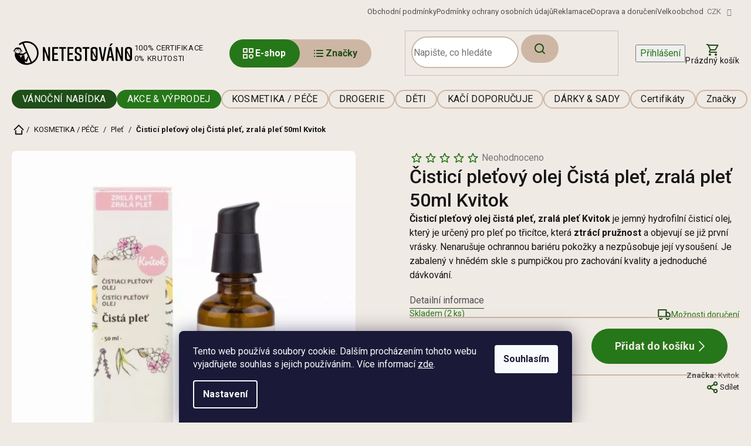

--- FILE ---
content_type: text/html; charset=utf-8
request_url: https://www.netestovano.cz/kvitok-cistici-pletovy-olej-cista-plet--zrala-plet-50-ml/
body_size: 42426
content:
<!doctype html><html lang="cs" dir="ltr" class="header-background-light external-fonts-loaded"><head><meta charset="utf-8" /><meta name="viewport" content="width=device-width,initial-scale=1" /><title>Čisticí pleťový olej Čistá pleť, zralá pleť 50ml Kvitok - Netestovano</title><link rel="preconnect" href="https://cdn.myshoptet.com" /><link rel="dns-prefetch" href="https://cdn.myshoptet.com" /><link rel="preload" href="https://cdn.myshoptet.com/prj/dist/master/cms/libs/jquery/jquery-1.11.3.min.js" as="script" /><link href="https://cdn.myshoptet.com/prj/dist/master/cms/templates/frontend_templates/shared/css/font-face/roboto.css" rel="stylesheet"><link href="https://cdn.myshoptet.com/prj/dist/master/shop/dist/font-shoptet-11.css.62c94c7785ff2cea73b2.css" rel="stylesheet"><script>
dataLayer = [];
dataLayer.push({'shoptet' : {
    "pageId": 702,
    "pageType": "productDetail",
    "currency": "CZK",
    "currencyInfo": {
        "decimalSeparator": ",",
        "exchangeRate": 1,
        "priceDecimalPlaces": 0,
        "symbol": "K\u010d",
        "symbolLeft": 0,
        "thousandSeparator": " "
    },
    "language": "cs",
    "projectId": 396108,
    "product": {
        "id": 1640,
        "guid": "8a795bee-3bc4-11ec-b7b2-ecf4bbd79d2f",
        "hasVariants": false,
        "codes": [
            {
                "code": 1640,
                "quantity": "2",
                "stocks": [
                    {
                        "id": "ext",
                        "quantity": "2"
                    }
                ]
            }
        ],
        "code": "1640",
        "name": "\u010cistic\u00ed ple\u0165ov\u00fd olej \u010cist\u00e1 ple\u0165, zral\u00e1 ple\u0165 50ml Kvitok",
        "appendix": "",
        "weight": 0.12,
        "manufacturer": "Kvitok",
        "manufacturerGuid": "1EF5333B714563C88ACBDA0BA3DED3EE",
        "currentCategory": "KOSMETIKA \/ P\u00c9\u010cE | Ple\u0165",
        "currentCategoryGuid": "d57e0d1d-4dad-11eb-aaaf-b8ca3a6063f8",
        "defaultCategory": "KOSMETIKA \/ P\u00c9\u010cE | Ple\u0165",
        "defaultCategoryGuid": "d57e0d1d-4dad-11eb-aaaf-b8ca3a6063f8",
        "currency": "CZK",
        "priceWithVat": 289
    },
    "stocks": [
        {
            "id": "ext",
            "title": "Sklad",
            "isDeliveryPoint": 0,
            "visibleOnEshop": 1
        }
    ],
    "cartInfo": {
        "id": null,
        "freeShipping": false,
        "freeShippingFrom": 0,
        "leftToFreeGift": {
            "formattedPrice": "200 K\u010d",
            "priceLeft": 200
        },
        "freeGift": false,
        "leftToFreeShipping": {
            "priceLeft": 0,
            "dependOnRegion": 0,
            "formattedPrice": "0 K\u010d"
        },
        "discountCoupon": [],
        "getNoBillingShippingPrice": {
            "withoutVat": 0,
            "vat": 0,
            "withVat": 0
        },
        "cartItems": [],
        "taxMode": "ORDINARY"
    },
    "cart": [],
    "customer": {
        "priceRatio": 1,
        "priceListId": 1,
        "groupId": null,
        "registered": false,
        "mainAccount": false
    }
}});
dataLayer.push({'cookie_consent' : {
    "marketing": "denied",
    "analytics": "denied"
}});
document.addEventListener('DOMContentLoaded', function() {
    shoptet.consent.onAccept(function(agreements) {
        if (agreements.length == 0) {
            return;
        }
        dataLayer.push({
            'cookie_consent' : {
                'marketing' : (agreements.includes(shoptet.config.cookiesConsentOptPersonalisation)
                    ? 'granted' : 'denied'),
                'analytics': (agreements.includes(shoptet.config.cookiesConsentOptAnalytics)
                    ? 'granted' : 'denied')
            },
            'event': 'cookie_consent'
        });
    });
});
</script>

<!-- Google Tag Manager -->
<script>(function(w,d,s,l,i){w[l]=w[l]||[];w[l].push({'gtm.start':
new Date().getTime(),event:'gtm.js'});var f=d.getElementsByTagName(s)[0],
j=d.createElement(s),dl=l!='dataLayer'?'&l='+l:'';j.async=true;j.src=
'https://www.googletagmanager.com/gtm.js?id='+i+dl;f.parentNode.insertBefore(j,f);
})(window,document,'script','dataLayer','GTM-K2VZZF69');</script>
<!-- End Google Tag Manager -->

<meta property="og:type" content="website"><meta property="og:site_name" content="netestovano.cz"><meta property="og:url" content="https://www.netestovano.cz/kvitok-cistici-pletovy-olej-cista-plet--zrala-plet-50-ml/"><meta property="og:title" content="Čisticí pleťový olej Čistá pleť, zralá pleť 50ml Kvitok - Netestovano"><meta name="author" content="Netestovano"><meta name="web_author" content="Shoptet.cz"><meta name="dcterms.rightsHolder" content="www.netestovano.cz"><meta name="robots" content="index,follow"><meta property="og:image" content="https://cdn.myshoptet.com/usr/www.netestovano.cz/user/shop/big/1640_kvitok-7.png?6921d832"><meta property="og:description" content="Čisticí pleťový olej Čistá pleť, zralá pleť 50ml Kvitok. Čisticí pleťový olej čistá pleť, zralá pleť Kvitok je jemný hydrofilní čisticí olej, který je určený pro pleť po třicítce, která ztrácí pružnost a objevují se již první vrásky. Nenarušuje ochrannou bariéru pokožky a nezpůsobuje její vysoušení. Je zabalený v…"><meta name="description" content="Čisticí pleťový olej Čistá pleť, zralá pleť 50ml Kvitok. Čisticí pleťový olej čistá pleť, zralá pleť Kvitok je jemný hydrofilní čisticí olej, který je určený pro pleť po třicítce, která ztrácí pružnost a objevují se již první vrásky. Nenarušuje ochrannou bariéru pokožky a nezpůsobuje její vysoušení. Je zabalený v…"><meta name="google-site-verification" content="UvTYM127SubGP2dywk32p96JKEh60ZQanbvq5LKlJng"><meta property="product:price:amount" content="289"><meta property="product:price:currency" content="CZK"><style>:root {--color-primary: #267719;--color-primary-h: 112;--color-primary-s: 65%;--color-primary-l: 28%;--color-primary-hover: #267719;--color-primary-hover-h: 112;--color-primary-hover-s: 65%;--color-primary-hover-l: 28%;--color-secondary: #267719;--color-secondary-h: 112;--color-secondary-s: 65%;--color-secondary-l: 28%;--color-secondary-hover: #267719;--color-secondary-hover-h: 112;--color-secondary-hover-s: 65%;--color-secondary-hover-l: 28%;--color-tertiary: #267719;--color-tertiary-h: 112;--color-tertiary-s: 65%;--color-tertiary-l: 28%;--color-tertiary-hover: #267719;--color-tertiary-hover-h: 112;--color-tertiary-hover-s: 65%;--color-tertiary-hover-l: 28%;--color-header-background: #ffffff;--template-font: "Roboto";--template-headings-font: "Roboto";--header-background-url: url("[data-uri]");--cookies-notice-background: #1A1937;--cookies-notice-color: #F8FAFB;--cookies-notice-button-hover: #f5f5f5;--cookies-notice-link-hover: #27263f;--templates-update-management-preview-mode-content: "Náhled aktualizací šablony je aktivní pro váš prohlížeč."}</style>
    
    <link href="https://cdn.myshoptet.com/prj/dist/master/shop/dist/main-11.less.fcb4a42d7bd8a71b7ee2.css" rel="stylesheet" />
                <link href="https://cdn.myshoptet.com/prj/dist/master/shop/dist/mobile-header-v1-11.less.1ee105d41b5f713c21aa.css" rel="stylesheet" />
    
    <script>var shoptet = shoptet || {};</script>
    <script src="https://cdn.myshoptet.com/prj/dist/master/shop/dist/main-3g-header.js.05f199e7fd2450312de2.js"></script>
<!-- User include --><!-- api 428(82) html code header -->
<link rel="stylesheet" href="https://cdn.myshoptet.com/usr/api2.dklab.cz/user/documents/_doplnky/oblibene/396108/21/396108_21.css" type="text/css" /><style>
        :root {
            --dklab-favourites-flag-color: #E91B7D;
            --dklab-favourites-flag-text-color: #FFFFFF;
            --dklab-favourites-add-text-color: #000000;            
            --dklab-favourites-remove-text-color: #E91B7D;            
            --dklab-favourites-add-text-detail-color: #000000;            
            --dklab-favourites-remove-text-detail-color: #E91B7D;            
            --dklab-favourites-header-icon-color: #000000;            
            --dklab-favourites-counter-color: #000000;            
        } </style>
<!-- api 494(146) html code header -->
<link rel="stylesheet" href="https://cdn.myshoptet.com/usr/api2.dklab.cz/user/documents/_doplnky/porovnavac/396108/8/396108_8.css" type="text/css" /><style>
        :root {
            --dklab-comparer-flag-color: #239CEB;
            --dklab-comparer-flag-text-color: #FFFFFF;
            --dklab-comparer-add-text-color: #1F4E19;
            --dklab-comparer-remove-text-color: #1F4E19;
            --dklab-comparer-header-icon-color: #1F4E19;
            --dklab-comparer-border-color: #FFFFFF;            
            --dklab-comparer-counter-color: #1F4E19;            
        }</style>
<!-- api 1004(637) html code header -->
<script>
                /* Ellity */      
                /* Compatibility */
                     
      window.mehub = window.mehub || {};
      window.mehub.bonus = {
        businessId: '431db046-b73b-436e-921b-129022514fbb',
        addonId: '904c7596-8783-4dad-8578-8e5abe429395'
      }
    
                /* Latest */
                           
      window.ellity = window.ellity || {};
      window.ellity.bonus = {
        businessId: '431db046-b73b-436e-921b-129022514fbb',
        addonId: '904c7596-8783-4dad-8578-8e5abe429395'
      }
    
                /* Extensions */
                
                </script>
<!-- api 1012(643) html code header -->
<style data-purpose="gopay-hiding-apple-pay">
	[data-guid="b9377966-19cb-11ef-8d41-42b41d220151"] {
		display: none
	}
</style><style data-purpose="gopay-hiding-apple-pay">
	[data-guid="b9c70d8a-19cb-11ef-8d41-42b41d220151"] {
		display: none
	}
</style><style
        data-purpose="gopay-hiding-method"
        data-guid="d2db6e0c-4529-11f0-a6ff-0e98efab503b"
        data-payment-type="TWISTO"
        data-bnpl-type="DEFERRED_PAYMENT"
>
    [data-guid="d2db6e0c-4529-11f0-a6ff-0e98efab503b"] {
        display: none
    }
</style><style
        data-purpose="gopay-hiding-method"
        data-guid="d2e7d12b-4529-11f0-a6ff-0e98efab503b"
        data-payment-type="TWISTO"
        data-bnpl-type="PAY_IN_THREE"
>
    [data-guid="d2e7d12b-4529-11f0-a6ff-0e98efab503b"] {
        display: none
    }
</style><style
        data-purpose="gopay-hiding-method"
        data-guid="d2f4fdc4-4529-11f0-a6ff-0e98efab503b"
        data-payment-type="SKIPPAY"
        data-bnpl-type="DEFERRED_PAYMENT"
>
    [data-guid="d2f4fdc4-4529-11f0-a6ff-0e98efab503b"] {
        display: none
    }
</style><style
        data-purpose="gopay-hiding-method"
        data-guid="d30316f3-4529-11f0-a6ff-0e98efab503b"
        data-payment-type="SKIPPAY"
        data-bnpl-type="PAY_IN_THREE"
>
    [data-guid="d30316f3-4529-11f0-a6ff-0e98efab503b"] {
        display: none
    }
</style>
<!-- api 1884(1449) html code header -->
<style>.style-1, .style-2, .style-3 {  --shk-promo-status-active-bg: #04b40b;--shk-promo-status-active-c: #ffffff;--shk-promo-status-error-bg: #b90b0b;--shk-promo-status-error-c: #ffffff;--shk-promo-status-preactive-bg: #e39301;--shk-promo-status-preactive-c: #ffffff;--shk-promo-border-r: 5px;}.style-1 {  --shk-promo-g-border-c:#b7d6e2;--shk-promo-g-bg:#ebf5f9;--shk-promo-g-c:#000000;--shk-promo-g-head-c:#044b67;--shk-promo-g-head-bg:#b7d6e2;--shk-promo-g-price-c:#e92424;--shk-promo-g-normal-price-c:#000000;--shk-promo-g-discount-bg:#ffe0e0;--shk-promo-g-discount-c:#e92424;--shk-promo-g-countdown-c:#000000;--shk-promo-g-countdown-bg:#ffffff;--shk-promo-g-countdown-num-c:#e92424;--shk-promo-g-free-shipping-c:#008605;--shk-promo-g-code-bg:#ffffff;--shk-promo-g-code-bg-hover:#ffffff;--shk-promo-g-code-c:#000000;--shk-promo-g-code-c-hover:#2e7e9e;--shk-promo-g-code-border-c:#b7d6e2;--shk-promo-g-code-border-c-hover:#b7d6e2;--shk-promo-g-code-used-opacity:0.8;--shk-promo-g-button-add-bg:#008c06;--shk-promo-g-button-add-bg-hover:#007006;--shk-promo-g-button-add-c:#ffffff;--shk-promo-g-button-add-c-hover:#ffffff;--shk-promo-g-button-change-bg:#008c06;--shk-promo-g-button-change-bg-hover:#007006;--shk-promo-g-button-change-c:#ffffff;--shk-promo-g-button-change-c-hover:#ffffff;--shk-promo-g-button-remove-bg:#8c1700;--shk-promo-g-button-remove-bg-hover:#641100;--shk-promo-g-button-remove-c:#ffffff;--shk-promo-g-button-remove-c-hover:#ffffff;--shk-promo-d-border-c:#e3d4a6;--shk-promo-d-bg:#f9f1d7;--shk-promo-d-c:#000000;--shk-promo-d-head-c:#6f5402;--shk-promo-d-head-bg:#e3d4a6;--shk-promo-d-price-c:#e92424;--shk-promo-d-normal-price-c:#000000;--shk-promo-d-discount-bg:#ffe0e0;--shk-promo-d-discount-c:#e92424;--shk-promo-d-countdown-c:#000000;--shk-promo-d-countdown-bg:#ffffff;--shk-promo-d-countdown-num-c:#e92424;--shk-promo-d-free-shipping-c:#008605;--shk-promo-d-code-bg:#ffffff;--shk-promo-d-code-bg-hover:#ffffff;--shk-promo-d-code-c:#000000;--shk-promo-d-code-c-hover:#a2852d;--shk-promo-d-code-border-c:#e3d4a6;--shk-promo-d-code-border-c-hover:#e3d4a6;--shk-promo-d-code-used-opacity:0.8;--shk-promo-d-button-add-bg:#008c06;--shk-promo-d-button-add-bg-hover:#007006;--shk-promo-d-button-add-c:#ffffff;--shk-promo-d-button-add-c-hover:#ffffff;--shk-promo-d-button-change-bg:#008c06;--shk-promo-d-button-change-bg-hover:#007006;--shk-promo-d-button-change-c:#ffffff;--shk-promo-d-button-change-c-hover:#ffffff;--shk-promo-d-button-remove-bg:#8c1700;--shk-promo-d-button-remove-bg-hover:#641100;--shk-promo-d-button-remove-c:#ffffff;--shk-promo-d-button-remove-c-hover:#ffffff;}.style-2 {  --shk9-g-2-border-c:#288c26;--shk9-g-2-bg:#fdee9b;--shk9-g-2-c:#000000;--shk9-g-2-head-c:#ffffff;--shk9-g-2-head-bg:#288c26;--shk9-g-2-box-c:#000000;--shk9-g-2-box-bg:#288c26;--shk9-g-2-price-c:#bc0000;--shk9-g-2-discount-bg:#288c26;--shk9-g-2-discount-c:#fbdfdf;--shk9-g-2-discount-c-2:#bc0000;--shk9-g-2-countdown-c:#000000;--shk9-g-2-countdown-bg:#ffffff;--shk9-g-2-countdown-border-c:#288c26;--shk9-g-2-countdown-num-c:#000000;--shk9-g-2-free-shipping-c:#6d8205;--shk9-g-2-free-shipping-c-2:#6d8205;--shk9-g-2-code-bg:#ffffff;--shk9-g-2-code-bg-hover:#ffffff;--shk9-g-2-code-c:#000000;--shk9-g-2-code-c-hover:#000000;--shk9-g-2-code-border-c:#000000;--shk9-g-2-code-border-c-hover:#000000;--shk9-g-2-button-add-c:#000000;--shk9-g-2-button-add-c-hover:#000000;--shk9-g-2-button-change-c:#000000;--shk9-g-2-button-change-c-hover:#000000;--shk9-g-2-button-remove-c:#000000;--shk9-g-2-button-remove-c-hover:#000000;--shk9-g-2-normal-price-c:#A4A4A4;--shk9-g-2-code-used-opacity:0.8;--shk9-d-2-border-c:#00275b;--shk9-d-2-bg:#ecf5fe;--shk9-d-2-c:#00275b;--shk9-d-2-head-c:#ffffff;--shk9-d-2-head-bg:#00275b;--shk9-d-2-box-c:#ffffff;--shk9-d-2-box-bg:#00275B;--shk9-d-2-price-c:#00275b;--shk9-d-2-normal-price-c:#A4A4A4;--shk9-d-2-discount-bg:#00275b;--shk9-d-2-discount-c:#ffffff;--shk9-d-2-discount-c-2:#ffffff;--shk9-d-2-countdown-c:#00275b;--shk9-d-2-countdown-bg:#ffffff;--shk9-d-2-countdown-border-c:#00275b;--shk9-d-2-countdown-num-c:#00275b;--shk9-d-2-free-shipping-c:#00275b;--shk9-d-2-free-shipping-c-2:#00275b;--shk9-d-2-code-bg:#ffffff;--shk9-d-2-code-bg-hover:#ffffff;--shk9-d-2-code-c:#000000;--shk9-d-2-code-c-hover:#000000;--shk9-d-2-code-border-c:#00275B;--shk9-d-2-code-border-c-hover:#00275B;--shk9-d-2-code-used-opacity:0.8;--shk9-d-2-button-add-c:#00275b;--shk9-d-2-button-add-c-hover:#00275b;--shk9-d-2-button-change-c:#00275b;--shk9-d-2-button-change-c-hover:#00275b;--shk9-d-2-button-remove-c:#00275b;--shk9-d-2-button-remove-c-hover:#00275b;}.style-3 {  --shk9-g-3-box-bg:#f1f1f1;--shk9-g-3-box-bc:#f1f1f1;--shk9-g-3-mt-c:#666666;--shk9-g-3-header-bg:#e0e0e0;--shk9-g-3-header-bc:#f1f1f1;--shk9-g-3-header-c:#414141;--shk9-g-3-discount-c:#e81717;--shk9-g-3-discount-c-2:#e81717;--shk9-g-3-discount-bg:#f1f1f1;--shk9-g-3-old-price-c:#666666;--shk9-g-3-promo-price-c:#ff1414;--shk9-g-3-pi-bc:#000000;--shk9-g-3-pi-bg:#ffffff;--shk9-g-3-pi-label-c:#000000;--shk9-g-3-pc-bg:#fdcc63;--shk9-g-3-pc-c:#000000;--shk9-g-3-pc-bg-h:#fdcc63;--shk9-g-3-pc-c-h:#000000;--shk9-g-3-fs-c:#0a7c07;--shk9-g-3-b-add-c:#000000;--shk9-g-3-b-add-c-h:#000000;--shk9-g-3-b-change-c:#000000;--shk9-g-3-b-change-c-h:#000000;--shk9-g-3-b-remove-c:#000000;--shk9-g-3-b-remove-c-h:#000000;--shk9-g-3-cd-bg:#fdcc63;--shk9-g-3-cd-c:#1c1c1c;--shk9-g-3-cd-num-c:#1c1c1c;--shk9-d-3-box-bg:#f1f1f1;--shk9-d-3-box-bc:#f1f1f1;--shk9-d-3-mt-c:#666666;--shk9-d-3-header-bg:#e0e0e0;--shk9-d-3-header-bc:#f1f1f1;--shk9-d-3-header-c:#414141;--shk9-d-3-discount-c:#bf1515;--shk9-d-3-discount-c-2:#bf1515;--shk9-d-3-discount-bg:#f1f1f1;--shk9-d-3-old-price-c:#666666;--shk9-d-3-promo-price-c:#333333;--shk9-d-3-pi-bc:#000000;--shk9-d-3-pi-bg:#ffffff;--shk9-d-3-pi-label-c:#000000;--shk9-d-3-pc-bg:#ffdf4f;--shk9-d-3-pc-c:#000000;--shk9-d-3-pc-bg-h:#ffdf4f;--shk9-d-3-pc-c-h:#000000;--shk9-d-3-fs-c:#0a7c07;--shk9-d-3-b-add-c:#000000;--shk9-d-3-b-add-c-h:#000000;--shk9-d-3-b-change-c:#000000;--shk9-d-3-b-change-c-h:#000000;--shk9-d-3-b-remove-c:#000000;--shk9-d-3-b-remove-c-h:#000000;--shk9-d-3-cd-bg:#ffdf4f;--shk9-d-3-cd-c:#1c1c1c;--shk9-d-3-cd-num-c:#1c1c1c;} .flag.flag-promo-extra-sleva, .pr-list-flag-promo-extra-sleva, .bool-promo-extra-sleva, .flag.flag-promo-unikatni-sleva, .pr-list-flag-promo-unikatni-sleva, .bool-promo-unikatni-sleva {--shk-promo-flag-extra-bg: #bc0000;--shk-promo-flag-extra-c: #ffffff;--shk-promo-flag-uni-bg: #cc0380;--shk-promo-flag-uni-c: #ffffff;} </style>
<!-- service 619(267) html code header -->
<link href="https://cdn.myshoptet.com/usr/fvstudio.myshoptet.com/user/documents/addons/cartupsell.min.css?24.11.1" rel="stylesheet">
<!-- service 1004(637) html code header -->
<script src="https://mehub-framework.web.app/main.bundle.js?v=1"></script>
<!-- service 1462(1076) html code header -->
<link rel="stylesheet" href="https://cdn.myshoptet.com/usr/webotvurci.myshoptet.com/user/documents/plugin-product-interconnection/css/all.min.css?v=27"> 
<!-- service 1884(1449) html code header -->
<link rel="stylesheet" href="https://cdn.myshoptet.com/addons/shop-factory-doplnky-FE/dynamicke-akce-a-slevy/styles.header.min.css?b13ae9629b3d95c3a77a961f006a4683fecadb46">
<!-- service 428(82) html code header -->
<style>
@font-face {
    font-family: 'oblibene';
    src:  url('https://cdn.myshoptet.com/usr/api2.dklab.cz/user/documents/_doplnky/oblibene/font/oblibene.eot?v1');
    src:  url('https://cdn.myshoptet.com/usr/api2.dklab.cz/user/documents/_doplnky/oblibene/font/oblibene.eot?v1#iefix') format('embedded-opentype'),
    url('https://cdn.myshoptet.com/usr/api2.dklab.cz/user/documents/_doplnky/oblibene/font/oblibene.ttf?v1') format('truetype'),
    url('https://cdn.myshoptet.com/usr/api2.dklab.cz/user/documents/_doplnky/oblibene/font/oblibene.woff?v1') format('woff'),
    url('https://cdn.myshoptet.com/usr/api2.dklab.cz/user/documents/_doplnky/oblibene/font/oblibene.svg?v1') format('svg');
    font-weight: normal;
    font-style: normal;
}
</style>
<script>
var dklabFavIndividual;
</script>
<!-- service 494(146) html code header -->
<style>
@font-face {
    font-family: 'porovnavac';
    src:  url('https://cdn.myshoptet.com/usr/api2.dklab.cz/user/documents/_doplnky/porovnavac/font/porovnavac.eot?v6');
    src:  url('https://cdn.myshoptet.com/usr/api2.dklab.cz/user/documents/_doplnky/porovnavac/font/porovnavac.eot?v6#iefix') format('embedded-opentype'),
    url('https://cdn.myshoptet.com/usr/api2.dklab.cz/user/documents/_doplnky/porovnavac/font/porovnavac.ttf?v6') format('truetype'),
    url('https://cdn.myshoptet.com/usr/api2.dklab.cz/user/documents/_doplnky/porovnavac/font/porovnavac.woff?v6') format('woff'),
    url('https://cdn.myshoptet.com/usr/api2.dklab.cz/user/documents/_doplnky/porovnavac/font/porovnavac.svg?v6') format('svg');
    font-weight: normal;
    font-style: normal;
}
</style>
<!-- service 654(301) html code header -->
<!-- Prefetch Pobo Page Builder CDN  -->
<link rel="dns-prefetch" href="https://image.pobo.cz">
<link href="https://cdnjs.cloudflare.com/ajax/libs/lightgallery/2.7.2/css/lightgallery.min.css" rel="stylesheet">
<link href="https://cdnjs.cloudflare.com/ajax/libs/lightgallery/2.7.2/css/lg-thumbnail.min.css" rel="stylesheet">


<!-- © Pobo Page Builder  -->
<script>
 	  window.addEventListener("DOMContentLoaded", function () {
		  var po = document.createElement("script");
		  po.type = "text/javascript";
		  po.async = true;
		  po.dataset.url = "https://www.pobo.cz";
			po.dataset.cdn = "https://image.pobo.space";
      po.dataset.tier = "standard";
      po.fetchpriority = "high";
      po.dataset.key = btoa(window.location.host);
		  po.id = "pobo-asset-url";
      po.platform = "shoptet";
      po.synergy = false;
		  po.src = "https://image.pobo.space/assets/editor.js?v=13";

		  var s = document.getElementsByTagName("script")[0];
		  s.parentNode.insertBefore(po, s);
	  });
</script>





<!-- project html code header -->
<meta name="facebook-domain-verification" content="bccasq8rcggi82hpthe2dl1u35ysf7" />
<meta name="facebook-domain-verification" content="ord3ly162m72i0y5ll9wqht18o6zrj" />

<link rel="preload" href="/user/documents/dist/js-critical.js?v=1.4" as='script' />
<link rel="preload" href="/user/documents/dist/scss-critical.css?v=1.6" as='style' />
<link rel="stylesheet" href="https://cdn.jsdelivr.net/npm/swiper@11/swiper-bundle.min.css" />
<link href="/user/documents/dist/scss-critical.css?v=1.6" rel="stylesheet" />
<link href="/user/documents/dist/scss-style.css?v=1.5" rel="stylesheet" />

<script>
    (function(h,o,t,j,a,r){
        h.hj=h.hj||function(){(h.hj.q=h.hj.q||[]).push(arguments)};
        h._hjSettings={hjid:5359131,hjsv:6};
        a=o.getElementsByTagName('head')[0];
        r=o.createElement('script');r.async=1;
        r.src=t+h._hjSettings.hjid+j+h._hjSettings.hjsv;
        a.appendChild(r);
    })(window,document,'https://static.hotjar.com/c/hotjar-','.js?sv=');
</script>
<script src="https://eu1-config.doofinder.com/2.x/e37787c4-5c36-4942-802e-2497226e2730.js" async></script>

<script>
window.addEventListener('DOMContentLoaded', function() {
  document.addEventListener('doofinder.cart.add', function(event) {
    const { item_id: product_code, amount } = event.detail;
    let response = shoptet.cartShared.addToCart({ productCode: product_code, amount: amount });
  });
});
</script>
<style>
	body.template-11 .dkLabFavHeaderIconBtn { top: unset; }
  #category-header { width: 100%; }
  .param-filter-top fieldset > div:has(input[id='dd[]229']),
  .param-filter-top fieldset > div:has(input[id='dd[]232']) {
		display: none;
	}
  #dkLabFavPageProductsContainer .p-desc { display: none; }
  .cart-item:not(.cart-item-gift) .cart-item-amount {width: 44px !important;}
  .cloned-categories-wrapper::before{left: max(0px, calc((100vw - 1480px) / 2))}
  .cloned-categories-wrapper::after{right: max(0px, calc((100vw - 1500px) / 2))}
@media (max-width: 767px) {.navigation-in .navigationActions {margin-top:20px}}
.top-navigation-bar .top-navigation-tools{display:block !important}
@media (min-width: 768px){.top-navigation-bar .container>div{flex:1 1 40%}}
@media (min-width: 768px){#navigation .navigation-in .menu-level-1 {flex-wrap:nowrap}}
</style>
<!-- /User include --><link rel="shortcut icon" href="/favicon.ico" type="image/x-icon" /><link rel="canonical" href="https://www.netestovano.cz/kvitok-cistici-pletovy-olej-cista-plet--zrala-plet-50-ml/" />    <script>
        var _hwq = _hwq || [];
        _hwq.push(['setKey', '849823BC2C81D95C51CCBB84E514B7AC']);
        _hwq.push(['setTopPos', '200']);
        _hwq.push(['showWidget', '22']);
        (function() {
            var ho = document.createElement('script');
            ho.src = 'https://cz.im9.cz/direct/i/gjs.php?n=wdgt&sak=849823BC2C81D95C51CCBB84E514B7AC';
            var s = document.getElementsByTagName('script')[0]; s.parentNode.insertBefore(ho, s);
        })();
    </script>
<style>/* custom background */@media (min-width: 992px) {body {background-color: #F0EAE4 ;background-position: left top;background-repeat: repeat !important;background-attachment: scroll;}}</style>    <!-- Global site tag (gtag.js) - Google Analytics -->
    <script async src="https://www.googletagmanager.com/gtag/js?id=G-S9QX31X259"></script>
    <script>
        
        window.dataLayer = window.dataLayer || [];
        function gtag(){dataLayer.push(arguments);}
        

                    console.debug('default consent data');

            gtag('consent', 'default', {"ad_storage":"denied","analytics_storage":"denied","ad_user_data":"denied","ad_personalization":"denied","wait_for_update":500});
            dataLayer.push({
                'event': 'default_consent'
            });
        
        gtag('js', new Date());

        
                gtag('config', 'G-S9QX31X259', {"groups":"GA4","send_page_view":false,"content_group":"productDetail","currency":"CZK","page_language":"cs"});
        
                gtag('config', 'AW-16475881975', {"allow_enhanced_conversions":true});
        
        
        
        
        
                    gtag('event', 'page_view', {"send_to":"GA4","page_language":"cs","content_group":"productDetail","currency":"CZK"});
        
                gtag('set', 'currency', 'CZK');

        gtag('event', 'view_item', {
            "send_to": "UA",
            "items": [
                {
                    "id": "1640",
                    "name": "\u010cistic\u00ed ple\u0165ov\u00fd olej \u010cist\u00e1 ple\u0165, zral\u00e1 ple\u0165 50ml Kvitok",
                    "category": "KOSMETIKA \/ P\u00c9\u010cE \/ Ple\u0165",
                                        "brand": "Kvitok",
                                                            "price": 239
                }
            ]
        });
        
        
        
        
        
                    gtag('event', 'view_item', {"send_to":"GA4","page_language":"cs","content_group":"productDetail","value":239,"currency":"CZK","items":[{"item_id":"1640","item_name":"\u010cistic\u00ed ple\u0165ov\u00fd olej \u010cist\u00e1 ple\u0165, zral\u00e1 ple\u0165 50ml Kvitok","item_brand":"Kvitok","item_category":"KOSMETIKA \/ P\u00c9\u010cE","item_category2":"Ple\u0165","price":239,"quantity":1,"index":0}]});
        
        
        
        
        
        
        
        document.addEventListener('DOMContentLoaded', function() {
            if (typeof shoptet.tracking !== 'undefined') {
                for (var id in shoptet.tracking.bannersList) {
                    gtag('event', 'view_promotion', {
                        "send_to": "UA",
                        "promotions": [
                            {
                                "id": shoptet.tracking.bannersList[id].id,
                                "name": shoptet.tracking.bannersList[id].name,
                                "position": shoptet.tracking.bannersList[id].position
                            }
                        ]
                    });
                }
            }

            shoptet.consent.onAccept(function(agreements) {
                if (agreements.length !== 0) {
                    console.debug('gtag consent accept');
                    var gtagConsentPayload =  {
                        'ad_storage': agreements.includes(shoptet.config.cookiesConsentOptPersonalisation)
                            ? 'granted' : 'denied',
                        'analytics_storage': agreements.includes(shoptet.config.cookiesConsentOptAnalytics)
                            ? 'granted' : 'denied',
                                                                                                'ad_user_data': agreements.includes(shoptet.config.cookiesConsentOptPersonalisation)
                            ? 'granted' : 'denied',
                        'ad_personalization': agreements.includes(shoptet.config.cookiesConsentOptPersonalisation)
                            ? 'granted' : 'denied',
                        };
                    console.debug('update consent data', gtagConsentPayload);
                    gtag('consent', 'update', gtagConsentPayload);
                    dataLayer.push(
                        { 'event': 'update_consent' }
                    );
                }
            });
        });
    </script>
<script>
    (function(t, r, a, c, k, i, n, g) { t['ROIDataObject'] = k;
    t[k]=t[k]||function(){ (t[k].q=t[k].q||[]).push(arguments) },t[k].c=i;n=r.createElement(a),
    g=r.getElementsByTagName(a)[0];n.async=1;n.src=c;g.parentNode.insertBefore(n,g)
    })(window, document, 'script', '//www.heureka.cz/ocm/sdk.js?source=shoptet&version=2&page=product_detail', 'heureka', 'cz');

    heureka('set_user_consent', 0);
</script>
</head><body class="desktop id-702 in-plet template-11 type-product type-detail one-column-body columns-mobile-2 columns-4 ums_forms_redesign--off ums_a11y_category_page--on ums_discussion_rating_forms--off ums_flags_display_unification--on ums_a11y_login--on mobile-header-version-1"><noscript>
    <style>
        #header {
            padding-top: 0;
            position: relative !important;
            top: 0;
        }
        .header-navigation {
            position: relative !important;
        }
        .overall-wrapper {
            margin: 0 !important;
        }
        body:not(.ready) {
            visibility: visible !important;
        }
    </style>
    <div class="no-javascript">
        <div class="no-javascript__title">Musíte změnit nastavení vašeho prohlížeče</div>
        <div class="no-javascript__text">Podívejte se na: <a href="https://www.google.com/support/bin/answer.py?answer=23852">Jak povolit JavaScript ve vašem prohlížeči</a>.</div>
        <div class="no-javascript__text">Pokud používáte software na blokování reklam, může být nutné povolit JavaScript z této stránky.</div>
        <div class="no-javascript__text">Děkujeme.</div>
    </div>
</noscript>

        <div id="fb-root"></div>
        <script>
            window.fbAsyncInit = function() {
                FB.init({
//                    appId            : 'your-app-id',
                    autoLogAppEvents : true,
                    xfbml            : true,
                    version          : 'v19.0'
                });
            };
        </script>
        <script async defer crossorigin="anonymous" src="https://connect.facebook.net/cs_CZ/sdk.js"></script>
<!-- Google Tag Manager (noscript) -->
<noscript><iframe src="https://www.googletagmanager.com/ns.html?id=GTM-K2VZZF69"
height="0" width="0" style="display:none;visibility:hidden"></iframe></noscript>
<!-- End Google Tag Manager (noscript) -->

    <div class="siteCookies siteCookies--bottom siteCookies--dark js-siteCookies" role="dialog" data-testid="cookiesPopup" data-nosnippet>
        <div class="siteCookies__form">
            <div class="siteCookies__content">
                <div class="siteCookies__text">
                    Tento web používá soubory cookie. Dalším procházením tohoto webu vyjadřujete souhlas s jejich používáním.. Více informací <a href="http://www.netestovano.cz/podminky-ochrany-osobnich-udaju/" target="\">zde</a>.
                </div>
                <p class="siteCookies__links">
                    <button class="siteCookies__link js-cookies-settings" aria-label="Nastavení cookies" data-testid="cookiesSettings">Nastavení</button>
                </p>
            </div>
            <div class="siteCookies__buttonWrap">
                                <button class="siteCookies__button js-cookiesConsentSubmit" value="all" aria-label="Přijmout cookies" data-testid="buttonCookiesAccept">Souhlasím</button>
            </div>
        </div>
        <script>
            document.addEventListener("DOMContentLoaded", () => {
                const siteCookies = document.querySelector('.js-siteCookies');
                document.addEventListener("scroll", shoptet.common.throttle(() => {
                    const st = document.documentElement.scrollTop;
                    if (st > 1) {
                        siteCookies.classList.add('siteCookies--scrolled');
                    } else {
                        siteCookies.classList.remove('siteCookies--scrolled');
                    }
                }, 100));
            });
        </script>
    </div>
<a href="#content" class="skip-link sr-only">Přejít na obsah</a><div class="overall-wrapper"><div class="user-action"><div class="container">
    <div class="user-action-in">
                    <div id="login" class="user-action-login popup-widget login-widget" role="dialog" aria-labelledby="loginHeading">
        <div class="popup-widget-inner">
                            <h2 id="loginHeading">Přihlášení k vašemu účtu</h2><div id="customerLogin"><form action="/action/Customer/Login/" method="post" id="formLoginIncluded" class="csrf-enabled formLogin" data-testid="formLogin"><input type="hidden" name="referer" value="" /><div class="form-group"><div class="input-wrapper email js-validated-element-wrapper no-label"><input type="email" name="email" class="form-control" autofocus placeholder="E-mailová adresa (např. jan@novak.cz)" data-testid="inputEmail" autocomplete="email" required /></div></div><div class="form-group"><div class="input-wrapper password js-validated-element-wrapper no-label"><input type="password" name="password" class="form-control" placeholder="Heslo" data-testid="inputPassword" autocomplete="current-password" required /><span class="no-display">Nemůžete vyplnit toto pole</span><input type="text" name="surname" value="" class="no-display" /></div></div><div class="form-group"><div class="login-wrapper"><button type="submit" class="btn btn-secondary btn-text btn-login" data-testid="buttonSubmit">Přihlásit se</button><div class="password-helper"><a href="/registrace/" data-testid="signup" rel="nofollow">Nová registrace</a><a href="/klient/zapomenute-heslo/" rel="nofollow">Zapomenuté heslo</a></div></div></div></form>
</div>                    </div>
    </div>

                            <div id="cart-widget" class="user-action-cart popup-widget cart-widget loader-wrapper" data-testid="popupCartWidget" role="dialog" aria-hidden="true">
    <div class="popup-widget-inner cart-widget-inner place-cart-here">
        <div class="loader-overlay">
            <div class="loader"></div>
        </div>
    </div>

    <div class="cart-widget-button">
        <a href="/kosik/" class="btn btn-conversion" id="continue-order-button" rel="nofollow" data-testid="buttonNextStep">Pokračovat do košíku</a>
    </div>
</div>
            </div>
</div>
</div><div class="top-navigation-bar" data-testid="topNavigationBar">

    <div class="container">

        <div class="top-navigation-contacts">
            <strong>Zákaznická podpora:</strong><a href="mailto:netestovano.info@seznam.cz" class="project-email" data-testid="contactboxEmail"><span>netestovano.info@seznam.cz</span></a>        </div>

                            <div class="top-navigation-menu">
                <div class="top-navigation-menu-trigger"></div>
                <ul class="top-navigation-bar-menu">
                                            <li class="top-navigation-menu-item-39">
                            <a href="/obchodni-podminky/" target="blank">Obchodní podmínky</a>
                        </li>
                                            <li class="top-navigation-menu-item-691">
                            <a href="/podminky-ochrany-osobnich-udaju/" target="blank">Podmínky ochrany osobních údajů </a>
                        </li>
                                            <li class="top-navigation-menu-item-1145">
                            <a href="/reklamace/" target="blank">Reklamace</a>
                        </li>
                                            <li class="top-navigation-menu-item-1148">
                            <a href="/doprava/" target="blank">Doprava a doručení</a>
                        </li>
                                            <li class="top-navigation-menu-item-1211">
                            <a href="/velkoobchod/" target="blank">Velkoobchod</a>
                        </li>
                                    </ul>
                <ul class="top-navigation-bar-menu-helper"></ul>
            </div>
        
        <div class="top-navigation-tools">
            <div class="responsive-tools">
                <a href="#" class="toggle-window" data-target="search" aria-label="Hledat" data-testid="linkSearchIcon"></a>
                                                            <a href="#" class="toggle-window" data-target="login"></a>
                                                    <a href="#" class="toggle-window" data-target="navigation" aria-label="Menu" data-testid="hamburgerMenu"></a>
            </div>
                <div class="dropdown">
        <span>Ceny v:</span>
        <button id="topNavigationDropdown" type="button" data-toggle="dropdown" aria-haspopup="true" aria-expanded="false">
            CZK
            <span class="caret"></span>
        </button>
        <ul class="dropdown-menu" aria-labelledby="topNavigationDropdown"><li><a href="/action/Currency/changeCurrency/?currencyCode=CZK" rel="nofollow">CZK</a></li><li><a href="/action/Currency/changeCurrency/?currencyCode=EUR" rel="nofollow">EUR</a></li></ul>
    </div>
            <button class="top-nav-button top-nav-button-login toggle-window" type="button" data-target="login" aria-haspopup="dialog" aria-controls="login" aria-expanded="false" data-testid="signin"><span>Přihlášení</span></button>        </div>

    </div>

</div>
<header id="header"><div class="container navigation-wrapper">
    <div class="header-top">
        <div class="site-name-wrapper">
            <div class="site-name"><a href="/" data-testid="linkWebsiteLogo"><img src="https://cdn.myshoptet.com/usr/www.netestovano.cz/user/logos/netestovano.svg" alt="Netestovano" fetchpriority="low" /></a></div>        </div>
        <div class="search" itemscope itemtype="https://schema.org/WebSite">
            <meta itemprop="headline" content="Pleť"/><meta itemprop="url" content="https://www.netestovano.cz"/><meta itemprop="text" content="Čisticí pleťový olej Čistá pleť, zralá pleť 50ml Kvitok. Čisticí pleťový olej čistá pleť, zralá pleť Kvitok je jemný hydrofilní čisticí olej, který je určený pro pleť po třicítce, která ztrácí pružnost a objevují se již první vrásky. Nenarušuje ochrannou bariéru pokožky a nezpůsobuje její vysoušení. Je zabalený v..."/>            <form action="/action/ProductSearch/prepareString/" method="post"
    id="formSearchForm" class="search-form compact-form js-search-main"
    itemprop="potentialAction" itemscope itemtype="https://schema.org/SearchAction" data-testid="searchForm">
    <fieldset>
        <meta itemprop="target"
            content="https://www.netestovano.cz/vyhledavani/?string={string}"/>
        <input type="hidden" name="language" value="cs"/>
        
            
<input
    type="search"
    name="string"
        class="query-input form-control search-input js-search-input"
    placeholder="Napište, co hledáte"
    autocomplete="off"
    required
    itemprop="query-input"
    aria-label="Vyhledávání"
    data-testid="searchInput"
>
            <button type="submit" class="btn btn-default" data-testid="searchBtn">Hledat</button>
        
    </fieldset>
</form>
        </div>
        <div class="navigation-buttons">
                
    <a href="/kosik/" class="btn btn-icon toggle-window cart-count" data-target="cart" data-hover="true" data-redirect="true" data-testid="headerCart" rel="nofollow" aria-haspopup="dialog" aria-expanded="false" aria-controls="cart-widget">
        
                <span class="sr-only">Nákupní košík</span>
        
            <span class="cart-price visible-lg-inline-block" data-testid="headerCartPrice">
                                    Prázdný košík                            </span>
        
    
            </a>
        </div>
    </div>
    <nav id="navigation" aria-label="Hlavní menu" data-collapsible="true"><div class="navigation-in menu"><ul class="menu-level-1" role="menubar" data-testid="headerMenuItems"><li class="menu-item-1208" role="none"><a href="/vanoce/" data-testid="headerMenuItem" role="menuitem" aria-expanded="false"><b>VÁNOČNÍ NABÍDKA</b></a></li>
<li class="menu-item-896" role="none"><a href="/ve-sleve/" data-testid="headerMenuItem" role="menuitem" aria-expanded="false"><b>AKCE &amp; VÝPRODEJ</b></a></li>
<li class="menu-item-1615 ext" role="none"><a href="/kosmetika-pece/" data-testid="headerMenuItem" role="menuitem" aria-haspopup="true" aria-expanded="false"><b>KOSMETIKA / PÉČE</b><span class="submenu-arrow"></span></a><ul class="menu-level-2" aria-label="KOSMETIKA / PÉČE" tabindex="-1" role="menu"><li class="menu-item-869 has-third-level" role="none"><a href="/vlasy/" class="menu-image" data-testid="headerMenuItem" tabindex="-1" aria-hidden="true"><img src="data:image/svg+xml,%3Csvg%20width%3D%22140%22%20height%3D%22100%22%20xmlns%3D%22http%3A%2F%2Fwww.w3.org%2F2000%2Fsvg%22%3E%3C%2Fsvg%3E" alt="" aria-hidden="true" width="140" height="100"  data-src="https://cdn.myshoptet.com/usr/www.netestovano.cz/user/categories/thumb/n__vrh_bez_n__zvu.jpg" fetchpriority="low" /></a><div><a href="/vlasy/" data-testid="headerMenuItem" role="menuitem"><span>Vlasy</span></a>
                                                    <ul class="menu-level-3" role="menu">
                                                                    <li class="menu-item-872" role="none">
                                        <a href="/sampony/" data-testid="headerMenuItem" role="menuitem">
                                            Šampony</a>,                                    </li>
                                                                    <li class="menu-item-875" role="none">
                                        <a href="/kondicionery/" data-testid="headerMenuItem" role="menuitem">
                                            Kondicionéry</a>,                                    </li>
                                                                    <li class="menu-item-878" role="none">
                                        <a href="/masky-2/" data-testid="headerMenuItem" role="menuitem">
                                            Masky</a>,                                    </li>
                                                                    <li class="menu-item-968" role="none">
                                        <a href="/sera-2/" data-testid="headerMenuItem" role="menuitem">
                                            Séra</a>,                                    </li>
                                                                    <li class="menu-item-1055" role="none">
                                        <a href="/suche-sampony/" data-testid="headerMenuItem" role="menuitem">
                                            Suché šampony</a>,                                    </li>
                                                                    <li class="menu-item-1049" role="none">
                                        <a href="/barvy-na-vlasy/" data-testid="headerMenuItem" role="menuitem">
                                            Barvy na vlasy</a>,                                    </li>
                                                                    <li class="menu-item-1058" role="none">
                                        <a href="/styling/" data-testid="headerMenuItem" role="menuitem">
                                            Styling</a>                                    </li>
                                                            </ul>
                        </div></li><li class="menu-item-729 has-third-level" role="none"><a href="/telo/" class="menu-image" data-testid="headerMenuItem" tabindex="-1" aria-hidden="true"><img src="data:image/svg+xml,%3Csvg%20width%3D%22140%22%20height%3D%22100%22%20xmlns%3D%22http%3A%2F%2Fwww.w3.org%2F2000%2Fsvg%22%3E%3C%2Fsvg%3E" alt="" aria-hidden="true" width="140" height="100"  data-src="https://cdn.myshoptet.com/prj/dist/master/cms/templates/frontend_templates/00/img/folder.svg" fetchpriority="low" /></a><div><a href="/telo/" data-testid="headerMenuItem" role="menuitem"><span>Tělo</span></a>
                                                    <ul class="menu-level-3" role="menu">
                                                                    <li class="menu-item-818" role="none">
                                        <a href="/pece-o-rty/" data-testid="headerMenuItem" role="menuitem">
                                            Péče o rty</a>,                                    </li>
                                                                    <li class="menu-item-794" role="none">
                                        <a href="/ruce/" data-testid="headerMenuItem" role="menuitem">
                                            Ruce</a>,                                    </li>
                                                                    <li class="menu-item-797" role="none">
                                        <a href="/sprchove-gely--krem/" data-testid="headerMenuItem" role="menuitem">
                                            Sprchové gely</a>,                                    </li>
                                                                    <li class="menu-item-800" role="none">
                                        <a href="/deodoranty/" data-testid="headerMenuItem" role="menuitem">
                                            Deodoranty</a>,                                    </li>
                                                                    <li class="menu-item-803" role="none">
                                        <a href="/kremy-a-oleje/" data-testid="headerMenuItem" role="menuitem">
                                            Krémy</a>,                                    </li>
                                                                    <li class="menu-item-806" role="none">
                                        <a href="/peelingy/" data-testid="headerMenuItem" role="menuitem">
                                            Peelingy</a>,                                    </li>
                                                                    <li class="menu-item-848" role="none">
                                        <a href="/intimni-hygiena/" data-testid="headerMenuItem" role="menuitem">
                                            Intimní hygiena</a>,                                    </li>
                                                                    <li class="menu-item-890" role="none">
                                        <a href="/depilace/" data-testid="headerMenuItem" role="menuitem">
                                            Depilace</a>,                                    </li>
                                                                    <li class="menu-item-1140" role="none">
                                        <a href="/masazni-oleje/" data-testid="headerMenuItem" role="menuitem">
                                            Masážní oleje</a>,                                    </li>
                                                                    <li class="menu-item-1174" role="none">
                                        <a href="/nahradni-naplne-2/" data-testid="headerMenuItem" role="menuitem">
                                            Náhradní náplně</a>,                                    </li>
                                                                    <li class="menu-item-1205" role="none">
                                        <a href="/koupel/" data-testid="headerMenuItem" role="menuitem">
                                            Koupel</a>,                                    </li>
                                                                    <li class="menu-item-1202" role="none">
                                        <a href="/bomby-do-koupele/" data-testid="headerMenuItem" role="menuitem">
                                            Bomby do koupele</a>,                                    </li>
                                                                    <li class="menu-item-1298" role="none">
                                        <a href="/spf-a-opalovani/" data-testid="headerMenuItem" role="menuitem">
                                            SPF a opalování</a>,                                    </li>
                                                                    <li class="menu-item-1301" role="none">
                                        <a href="/samoopalovani-2/" data-testid="headerMenuItem" role="menuitem">
                                            Samoopalování</a>,                                    </li>
                                                                    <li class="menu-item-1322" role="none">
                                        <a href="/zubni-hygiena/" data-testid="headerMenuItem" role="menuitem">
                                            Zubní hygiena</a>,                                    </li>
                                                                    <li class="menu-item-1326" role="none">
                                        <a href="/tuha-mydla/" data-testid="headerMenuItem" role="menuitem">
                                            Tuhá mýdla</a>,                                    </li>
                                                                    <li class="menu-item-1330" role="none">
                                        <a href="/repelenty-a-pripravky-proti-hmyzu/" data-testid="headerMenuItem" role="menuitem">
                                            Repelenty a přípravky proti hmyzu</a>,                                    </li>
                                                                    <li class="menu-item-1333" role="none">
                                        <a href="/parfemy-2/" data-testid="headerMenuItem" role="menuitem">
                                            Parfémy</a>,                                    </li>
                                                                    <li class="menu-item-1624" role="none">
                                        <a href="/parfemy-a-vune/" data-testid="headerMenuItem" role="menuitem">
                                            Parfémy a Vůně</a>                                    </li>
                                                            </ul>
                        </div></li><li class="menu-item-980 has-third-level" role="none"><a href="/liceni/" class="menu-image" data-testid="headerMenuItem" tabindex="-1" aria-hidden="true"><img src="data:image/svg+xml,%3Csvg%20width%3D%22140%22%20height%3D%22100%22%20xmlns%3D%22http%3A%2F%2Fwww.w3.org%2F2000%2Fsvg%22%3E%3C%2Fsvg%3E" alt="" aria-hidden="true" width="140" height="100"  data-src="https://cdn.myshoptet.com/prj/dist/master/cms/templates/frontend_templates/00/img/folder.svg" fetchpriority="low" /></a><div><a href="/liceni/" data-testid="headerMenuItem" role="menuitem"><span>Líčení</span></a>
                                                    <ul class="menu-level-3" role="menu">
                                                                    <li class="menu-item-983" role="none">
                                        <a href="/tvar/" data-testid="headerMenuItem" role="menuitem">
                                            Tvář</a>,                                    </li>
                                                                    <li class="menu-item-998" role="none">
                                        <a href="/oci/" data-testid="headerMenuItem" role="menuitem">
                                            Oči</a>,                                    </li>
                                                                    <li class="menu-item-1010" role="none">
                                        <a href="/rty/" data-testid="headerMenuItem" role="menuitem">
                                            Rty</a>,                                    </li>
                                                                    <li class="menu-item-1016" role="none">
                                        <a href="/pomucky-2/" data-testid="headerMenuItem" role="menuitem">
                                            Pomůcky</a>,                                    </li>
                                                                    <li class="menu-item-1028" role="none">
                                        <a href="/oboci/" data-testid="headerMenuItem" role="menuitem">
                                            Obočí</a>,                                    </li>
                                                                    <li class="menu-item-1642" role="none">
                                        <a href="/pomucky-4/" data-testid="headerMenuItem" role="menuitem">
                                            Pomůcky</a>,                                    </li>
                                                                    <li class="menu-item-1639" role="none">
                                        <a href="/nehty/" data-testid="headerMenuItem" role="menuitem">
                                            Nehty</a>                                    </li>
                                                            </ul>
                        </div></li><li class="menu-item-702 has-third-level active" role="none"><a href="/plet/" class="menu-image" data-testid="headerMenuItem" tabindex="-1" aria-hidden="true"><img src="data:image/svg+xml,%3Csvg%20width%3D%22140%22%20height%3D%22100%22%20xmlns%3D%22http%3A%2F%2Fwww.w3.org%2F2000%2Fsvg%22%3E%3C%2Fsvg%3E" alt="" aria-hidden="true" width="140" height="100"  data-src="https://cdn.myshoptet.com/prj/dist/master/cms/templates/frontend_templates/00/img/folder.svg" fetchpriority="low" /></a><div><a href="/plet/" data-testid="headerMenuItem" role="menuitem"><span>Pleť</span></a>
                                                    <ul class="menu-level-3" role="menu">
                                                                    <li class="menu-item-1125" role="none">
                                        <a href="/odliceni/" data-testid="headerMenuItem" role="menuitem">
                                            Odlíčení</a>,                                    </li>
                                                                    <li class="menu-item-1128" role="none">
                                        <a href="/cisteni/" data-testid="headerMenuItem" role="menuitem">
                                            Čištění</a>,                                    </li>
                                                                    <li class="menu-item-950" role="none">
                                        <a href="/tonery/" data-testid="headerMenuItem" role="menuitem">
                                            Tonika</a>,                                    </li>
                                                                    <li class="menu-item-1131" role="none">
                                        <a href="/sera-3/" data-testid="headerMenuItem" role="menuitem">
                                            Séra</a>,                                    </li>
                                                                    <li class="menu-item-1134" role="none">
                                        <a href="/kremy/" data-testid="headerMenuItem" role="menuitem">
                                            Krémy</a>,                                    </li>
                                                                    <li class="menu-item-1137" role="none">
                                        <a href="/oleje-2/" data-testid="headerMenuItem" role="menuitem">
                                            Oleje</a>,                                    </li>
                                                                    <li class="menu-item-929" role="none">
                                        <a href="/ocni-okoli/" data-testid="headerMenuItem" role="menuitem">
                                            Oční okolí</a>,                                    </li>
                                                                    <li class="menu-item-962" role="none">
                                        <a href="/exfoliace-pleti/" data-testid="headerMenuItem" role="menuitem">
                                            Exfoliace</a>,                                    </li>
                                                                    <li class="menu-item-842" role="none">
                                        <a href="/masky/" data-testid="headerMenuItem" role="menuitem">
                                            Masky</a>,                                    </li>
                                                                    <li class="menu-item-711" role="none">
                                        <a href="/problematicka/" data-testid="headerMenuItem" role="menuitem">
                                            Akné</a>,                                    </li>
                                                                    <li class="menu-item-735" role="none">
                                        <a href="/jizvy-skvrny-po-akne/" data-testid="headerMenuItem" role="menuitem">
                                            Jizvy/skvrny po akné</a>                                    </li>
                                                            </ul>
                        </div></li><li class="menu-item-1627 has-third-level" role="none"><a href="/pece-pro-muze/" class="menu-image" data-testid="headerMenuItem" tabindex="-1" aria-hidden="true"><img src="data:image/svg+xml,%3Csvg%20width%3D%22140%22%20height%3D%22100%22%20xmlns%3D%22http%3A%2F%2Fwww.w3.org%2F2000%2Fsvg%22%3E%3C%2Fsvg%3E" alt="" aria-hidden="true" width="140" height="100"  data-src="https://cdn.myshoptet.com/prj/dist/master/cms/templates/frontend_templates/00/img/folder.svg" fetchpriority="low" /></a><div><a href="/pece-pro-muze/" data-testid="headerMenuItem" role="menuitem"><span>Péče pro muže</span></a>
                                                    <ul class="menu-level-3" role="menu">
                                                                    <li class="menu-item-764" role="none">
                                        <a href="/muzi/" data-testid="headerMenuItem" role="menuitem">
                                            Muži</a>                                    </li>
                                                            </ul>
                        </div></li></ul></li>
<li class="menu-item-767 ext" role="none"><a href="/drogerie/" data-testid="headerMenuItem" role="menuitem" aria-haspopup="true" aria-expanded="false"><b>DROGERIE</b><span class="submenu-arrow"></span></a><ul class="menu-level-2" aria-label="DROGERIE" tabindex="-1" role="menu"><li class="menu-item-1232" role="none"><a href="/wc/" class="menu-image" data-testid="headerMenuItem" tabindex="-1" aria-hidden="true"><img src="data:image/svg+xml,%3Csvg%20width%3D%22140%22%20height%3D%22100%22%20xmlns%3D%22http%3A%2F%2Fwww.w3.org%2F2000%2Fsvg%22%3E%3C%2Fsvg%3E" alt="" aria-hidden="true" width="140" height="100"  data-src="https://cdn.myshoptet.com/usr/www.netestovano.cz/user/categories/thumb/n__vrh_bez_n__zvu_(37).png" fetchpriority="low" /></a><div><a href="/wc/" data-testid="headerMenuItem" role="menuitem"><span>WC</span></a>
                        </div></li><li class="menu-item-1256" role="none"><a href="/pomucky-3/" class="menu-image" data-testid="headerMenuItem" tabindex="-1" aria-hidden="true"><img src="data:image/svg+xml,%3Csvg%20width%3D%22140%22%20height%3D%22100%22%20xmlns%3D%22http%3A%2F%2Fwww.w3.org%2F2000%2Fsvg%22%3E%3C%2Fsvg%3E" alt="" aria-hidden="true" width="140" height="100"  data-src="https://cdn.myshoptet.com/usr/www.netestovano.cz/user/categories/thumb/n__vrh_bez_n__zvu_(32).png" fetchpriority="low" /></a><div><a href="/pomucky-3/" data-testid="headerMenuItem" role="menuitem"><span>Pomůcky</span></a>
                        </div></li><li class="menu-item-1253" role="none"><a href="/specialni-povrchy/" class="menu-image" data-testid="headerMenuItem" tabindex="-1" aria-hidden="true"><img src="data:image/svg+xml,%3Csvg%20width%3D%22140%22%20height%3D%22100%22%20xmlns%3D%22http%3A%2F%2Fwww.w3.org%2F2000%2Fsvg%22%3E%3C%2Fsvg%3E" alt="" aria-hidden="true" width="140" height="100"  data-src="https://cdn.myshoptet.com/usr/www.netestovano.cz/user/categories/thumb/n__vrh_bez_n__zvu_(41).png" fetchpriority="low" /></a><div><a href="/specialni-povrchy/" data-testid="headerMenuItem" role="menuitem"><span>Speciální povrchy</span></a>
                        </div></li><li class="menu-item-773" role="none"><a href="/uklid/" class="menu-image" data-testid="headerMenuItem" tabindex="-1" aria-hidden="true"><img src="data:image/svg+xml,%3Csvg%20width%3D%22140%22%20height%3D%22100%22%20xmlns%3D%22http%3A%2F%2Fwww.w3.org%2F2000%2Fsvg%22%3E%3C%2Fsvg%3E" alt="" aria-hidden="true" width="140" height="100"  data-src="https://cdn.myshoptet.com/usr/www.netestovano.cz/user/categories/thumb/n__vrh_bez_n__zvu_(31).png" fetchpriority="low" /></a><div><a href="/uklid/" data-testid="headerMenuItem" role="menuitem"><span>Úklid</span></a>
                        </div></li><li class="menu-item-860" role="none"><a href="/podlaha/" class="menu-image" data-testid="headerMenuItem" tabindex="-1" aria-hidden="true"><img src="data:image/svg+xml,%3Csvg%20width%3D%22140%22%20height%3D%22100%22%20xmlns%3D%22http%3A%2F%2Fwww.w3.org%2F2000%2Fsvg%22%3E%3C%2Fsvg%3E" alt="" aria-hidden="true" width="140" height="100"  data-src="https://cdn.myshoptet.com/usr/www.netestovano.cz/user/categories/thumb/n__vrh_bez_n__zvu_(33).png" fetchpriority="low" /></a><div><a href="/podlaha/" data-testid="headerMenuItem" role="menuitem"><span>Podlaha</span></a>
                        </div></li><li class="menu-item-902" role="none"><a href="/proti-skudcum/" class="menu-image" data-testid="headerMenuItem" tabindex="-1" aria-hidden="true"><img src="data:image/svg+xml,%3Csvg%20width%3D%22140%22%20height%3D%22100%22%20xmlns%3D%22http%3A%2F%2Fwww.w3.org%2F2000%2Fsvg%22%3E%3C%2Fsvg%3E" alt="" aria-hidden="true" width="140" height="100"  data-src="https://cdn.myshoptet.com/usr/www.netestovano.cz/user/categories/thumb/n__vrh_bez_n__zvu_(42).png" fetchpriority="low" /></a><div><a href="/proti-skudcum/" data-testid="headerMenuItem" role="menuitem"><span>Proti škůdcům</span></a>
                        </div></li><li class="menu-item-941" role="none"><a href="/nahradni-naplne/" class="menu-image" data-testid="headerMenuItem" tabindex="-1" aria-hidden="true"><img src="data:image/svg+xml,%3Csvg%20width%3D%22140%22%20height%3D%22100%22%20xmlns%3D%22http%3A%2F%2Fwww.w3.org%2F2000%2Fsvg%22%3E%3C%2Fsvg%3E" alt="" aria-hidden="true" width="140" height="100"  data-src="https://cdn.myshoptet.com/usr/www.netestovano.cz/user/categories/thumb/n__vrh_bez_n__zvu_(36)-1.png" fetchpriority="low" /></a><div><a href="/nahradni-naplne/" data-testid="headerMenuItem" role="menuitem"><span>Náhradní náplně</span></a>
                        </div></li><li class="menu-item-1651" role="none"><a href="/svicky/" class="menu-image" data-testid="headerMenuItem" tabindex="-1" aria-hidden="true"><img src="data:image/svg+xml,%3Csvg%20width%3D%22140%22%20height%3D%22100%22%20xmlns%3D%22http%3A%2F%2Fwww.w3.org%2F2000%2Fsvg%22%3E%3C%2Fsvg%3E" alt="" aria-hidden="true" width="140" height="100"  data-src="https://cdn.myshoptet.com/prj/dist/master/cms/templates/frontend_templates/00/img/folder.svg" fetchpriority="low" /></a><div><a href="/svicky/" data-testid="headerMenuItem" role="menuitem"><span>Svíčky</span></a>
                        </div></li><li class="menu-item-788 has-third-level" role="none"><a href="/koupelna/" class="menu-image" data-testid="headerMenuItem" tabindex="-1" aria-hidden="true"><img src="data:image/svg+xml,%3Csvg%20width%3D%22140%22%20height%3D%22100%22%20xmlns%3D%22http%3A%2F%2Fwww.w3.org%2F2000%2Fsvg%22%3E%3C%2Fsvg%3E" alt="" aria-hidden="true" width="140" height="100"  data-src="https://cdn.myshoptet.com/usr/www.netestovano.cz/user/categories/thumb/n__vrh_bez_n__zvu_(38).png" fetchpriority="low" /></a><div><a href="/koupelna/" data-testid="headerMenuItem" role="menuitem"><span>Koupelna</span></a>
                                                    <ul class="menu-level-3" role="menu">
                                                                    <li class="menu-item-1168" role="none">
                                        <a href="/mydla/" data-testid="headerMenuItem" role="menuitem">
                                            Mýdla na ruce</a>,                                    </li>
                                                                    <li class="menu-item-1229" role="none">
                                        <a href="/cistici-prostredky/" data-testid="headerMenuItem" role="menuitem">
                                            Čisticí prostředky</a>                                    </li>
                                                            </ul>
                        </div></li><li class="menu-item-1235 has-third-level" role="none"><a href="/pradlo-2/" class="menu-image" data-testid="headerMenuItem" tabindex="-1" aria-hidden="true"><img src="data:image/svg+xml,%3Csvg%20width%3D%22140%22%20height%3D%22100%22%20xmlns%3D%22http%3A%2F%2Fwww.w3.org%2F2000%2Fsvg%22%3E%3C%2Fsvg%3E" alt="" aria-hidden="true" width="140" height="100"  data-src="https://cdn.myshoptet.com/usr/www.netestovano.cz/user/categories/thumb/n__vrh_bez_n__zvu_(35).png" fetchpriority="low" /></a><div><a href="/pradlo-2/" data-testid="headerMenuItem" role="menuitem"><span>Prádlo</span></a>
                                                    <ul class="menu-level-3" role="menu">
                                                                    <li class="menu-item-857" role="none">
                                        <a href="/avivaze/" data-testid="headerMenuItem" role="menuitem">
                                            Aviváže</a>,                                    </li>
                                                                    <li class="menu-item-854" role="none">
                                        <a href="/praci-gely-prasky/" data-testid="headerMenuItem" role="menuitem">
                                            Prací gely a prášky</a>,                                    </li>
                                                                    <li class="menu-item-1195" role="none">
                                        <a href="/praci-esence/" data-testid="headerMenuItem" role="menuitem">
                                            Prací esence</a>,                                    </li>
                                                                    <li class="menu-item-1198" role="none">
                                        <a href="/praci-parfem/" data-testid="headerMenuItem" role="menuitem">
                                            Prací parfém</a>,                                    </li>
                                                                    <li class="menu-item-1247" role="none">
                                        <a href="/skvrny/" data-testid="headerMenuItem" role="menuitem">
                                            Skvrny</a>,                                    </li>
                                                                    <li class="menu-item-1259" role="none">
                                        <a href="/susicka/" data-testid="headerMenuItem" role="menuitem">
                                            Sušička</a>,                                    </li>
                                                                    <li class="menu-item-1262" role="none">
                                        <a href="/zehleni/" data-testid="headerMenuItem" role="menuitem">
                                            Žehlení</a>                                    </li>
                                                            </ul>
                        </div></li><li class="menu-item-785 has-third-level" role="none"><a href="/kuchyn/" class="menu-image" data-testid="headerMenuItem" tabindex="-1" aria-hidden="true"><img src="data:image/svg+xml,%3Csvg%20width%3D%22140%22%20height%3D%22100%22%20xmlns%3D%22http%3A%2F%2Fwww.w3.org%2F2000%2Fsvg%22%3E%3C%2Fsvg%3E" alt="" aria-hidden="true" width="140" height="100"  data-src="https://cdn.myshoptet.com/usr/www.netestovano.cz/user/categories/thumb/n__vrh_bez_n__zvu_(34).png" fetchpriority="low" /></a><div><a href="/kuchyn/" data-testid="headerMenuItem" role="menuitem"><span>Kuchyň</span></a>
                                                    <ul class="menu-level-3" role="menu">
                                                                    <li class="menu-item-1238" role="none">
                                        <a href="/spotrebice/" data-testid="headerMenuItem" role="menuitem">
                                            Spotřebiče</a>,                                    </li>
                                                                    <li class="menu-item-1241" role="none">
                                        <a href="/cistici-prostredky-2/" data-testid="headerMenuItem" role="menuitem">
                                            Čisticí prostředky</a>,                                    </li>
                                                                    <li class="menu-item-1244" role="none">
                                        <a href="/nadobi/" data-testid="headerMenuItem" role="menuitem">
                                            Nádobí</a>                                    </li>
                                                            </ul>
                        </div></li><li class="menu-item-905" role="none"><a href="/odpady/" class="menu-image" data-testid="headerMenuItem" tabindex="-1" aria-hidden="true"><img src="data:image/svg+xml,%3Csvg%20width%3D%22140%22%20height%3D%22100%22%20xmlns%3D%22http%3A%2F%2Fwww.w3.org%2F2000%2Fsvg%22%3E%3C%2Fsvg%3E" alt="" aria-hidden="true" width="140" height="100"  data-src="https://cdn.myshoptet.com/usr/www.netestovano.cz/user/categories/thumb/n__vrh_bez_n__zvu_(30).png" fetchpriority="low" /></a><div><a href="/odpady/" data-testid="headerMenuItem" role="menuitem"><span>Odpady</span></a>
                        </div></li><li class="menu-item-1250" role="none"><a href="/odpadky/" class="menu-image" data-testid="headerMenuItem" tabindex="-1" aria-hidden="true"><img src="data:image/svg+xml,%3Csvg%20width%3D%22140%22%20height%3D%22100%22%20xmlns%3D%22http%3A%2F%2Fwww.w3.org%2F2000%2Fsvg%22%3E%3C%2Fsvg%3E" alt="" aria-hidden="true" width="140" height="100"  data-src="https://cdn.myshoptet.com/usr/www.netestovano.cz/user/categories/thumb/n__vrh_bez_n__zvu_(39).png" fetchpriority="low" /></a><div><a href="/odpadky/" data-testid="headerMenuItem" role="menuitem"><span>Odpadky</span></a>
                        </div></li><li class="menu-item-1339 has-third-level" role="none"><a href="/antibakterialni-a-dezinfekcni-spreje/" class="menu-image" data-testid="headerMenuItem" tabindex="-1" aria-hidden="true"><img src="data:image/svg+xml,%3Csvg%20width%3D%22140%22%20height%3D%22100%22%20xmlns%3D%22http%3A%2F%2Fwww.w3.org%2F2000%2Fsvg%22%3E%3C%2Fsvg%3E" alt="" aria-hidden="true" width="140" height="100"  data-src="https://cdn.myshoptet.com/usr/www.netestovano.cz/user/categories/thumb/n__vrh_bez_n__zvu_(29).png" fetchpriority="low" /></a><div><a href="/antibakterialni-a-dezinfekcni-spreje/" data-testid="headerMenuItem" role="menuitem"><span>Antibakteriální a dezinfekční spreje</span></a>
                                                    <ul class="menu-level-3" role="menu">
                                                                    <li class="menu-item-1201" role="none">
                                        <a href="/hygienicke-spreje/" data-testid="headerMenuItem" role="menuitem">
                                            Hygienické spreje</a>                                    </li>
                                                            </ul>
                        </div></li><li class="menu-item-1630 has-third-level" role="none"><a href="/zdravi-a-suplementy/" class="menu-image" data-testid="headerMenuItem" tabindex="-1" aria-hidden="true"><img src="data:image/svg+xml,%3Csvg%20width%3D%22140%22%20height%3D%22100%22%20xmlns%3D%22http%3A%2F%2Fwww.w3.org%2F2000%2Fsvg%22%3E%3C%2Fsvg%3E" alt="" aria-hidden="true" width="140" height="100"  data-src="https://cdn.myshoptet.com/prj/dist/master/cms/templates/frontend_templates/00/img/folder.svg" fetchpriority="low" /></a><div><a href="/zdravi-a-suplementy/" data-testid="headerMenuItem" role="menuitem"><span>Zdraví a Suplementy</span></a>
                                                    <ul class="menu-level-3" role="menu">
                                                                    <li class="menu-item-1159" role="none">
                                        <a href="/lekarnicka/" data-testid="headerMenuItem" role="menuitem">
                                            Lékárnička</a>,                                    </li>
                                                                    <li class="menu-item-1354" role="none">
                                        <a href="/doplnky-stravy/" data-testid="headerMenuItem" role="menuitem">
                                            Doplňky stravy</a>                                    </li>
                                                            </ul>
                        </div></li><li class="menu-item-1633 has-third-level" role="none"><a href="/cestovni-baleni/" class="menu-image" data-testid="headerMenuItem" tabindex="-1" aria-hidden="true"><img src="data:image/svg+xml,%3Csvg%20width%3D%22140%22%20height%3D%22100%22%20xmlns%3D%22http%3A%2F%2Fwww.w3.org%2F2000%2Fsvg%22%3E%3C%2Fsvg%3E" alt="" aria-hidden="true" width="140" height="100"  data-src="https://cdn.myshoptet.com/prj/dist/master/cms/templates/frontend_templates/00/img/folder.svg" fetchpriority="low" /></a><div><a href="/cestovni-baleni/" data-testid="headerMenuItem" role="menuitem"><span>Cestovní balení</span></a>
                                                    <ul class="menu-level-3" role="menu">
                                                                    <li class="menu-item-1162" role="none">
                                        <a href="/cestovani/" data-testid="headerMenuItem" role="menuitem">
                                            Cestování</a>                                    </li>
                                                            </ul>
                        </div></li><li class="menu-item-1636 has-third-level" role="none"><a href="/pro-mazlicky/" class="menu-image" data-testid="headerMenuItem" tabindex="-1" aria-hidden="true"><img src="data:image/svg+xml,%3Csvg%20width%3D%22140%22%20height%3D%22100%22%20xmlns%3D%22http%3A%2F%2Fwww.w3.org%2F2000%2Fsvg%22%3E%3C%2Fsvg%3E" alt="" aria-hidden="true" width="140" height="100"  data-src="https://cdn.myshoptet.com/prj/dist/master/cms/templates/frontend_templates/00/img/folder.svg" fetchpriority="low" /></a><div><a href="/pro-mazlicky/" data-testid="headerMenuItem" role="menuitem"><span>Pro mazlíčky</span></a>
                                                    <ul class="menu-level-3" role="menu">
                                                                    <li class="menu-item-935" role="none">
                                        <a href="/mazlicci/" data-testid="headerMenuItem" role="menuitem">
                                            Mazlíčci</a>                                    </li>
                                                            </ul>
                        </div></li></ul></li>
<li class="menu-item-1274 ext" role="none"><a href="/deti-2/" data-testid="headerMenuItem" role="menuitem" aria-haspopup="true" aria-expanded="false"><b>DĚTI</b><span class="submenu-arrow"></span></a><ul class="menu-level-2" aria-label="DĚTI" tabindex="-1" role="menu"><li class="menu-item-1277" role="none"><a href="/koupani/" class="menu-image" data-testid="headerMenuItem" tabindex="-1" aria-hidden="true"><img src="data:image/svg+xml,%3Csvg%20width%3D%22140%22%20height%3D%22100%22%20xmlns%3D%22http%3A%2F%2Fwww.w3.org%2F2000%2Fsvg%22%3E%3C%2Fsvg%3E" alt="" aria-hidden="true" width="140" height="100"  data-src="https://cdn.myshoptet.com/prj/dist/master/cms/templates/frontend_templates/00/img/folder.svg" fetchpriority="low" /></a><div><a href="/koupani/" data-testid="headerMenuItem" role="menuitem"><span>Koupání</span></a>
                        </div></li><li class="menu-item-1280" role="none"><a href="/prebalovani/" class="menu-image" data-testid="headerMenuItem" tabindex="-1" aria-hidden="true"><img src="data:image/svg+xml,%3Csvg%20width%3D%22140%22%20height%3D%22100%22%20xmlns%3D%22http%3A%2F%2Fwww.w3.org%2F2000%2Fsvg%22%3E%3C%2Fsvg%3E" alt="" aria-hidden="true" width="140" height="100"  data-src="https://cdn.myshoptet.com/prj/dist/master/cms/templates/frontend_templates/00/img/folder.svg" fetchpriority="low" /></a><div><a href="/prebalovani/" data-testid="headerMenuItem" role="menuitem"><span>Přebalování</span></a>
                        </div></li><li class="menu-item-1283" role="none"><a href="/kremy--oleje-a-masla/" class="menu-image" data-testid="headerMenuItem" tabindex="-1" aria-hidden="true"><img src="data:image/svg+xml,%3Csvg%20width%3D%22140%22%20height%3D%22100%22%20xmlns%3D%22http%3A%2F%2Fwww.w3.org%2F2000%2Fsvg%22%3E%3C%2Fsvg%3E" alt="" aria-hidden="true" width="140" height="100"  data-src="https://cdn.myshoptet.com/prj/dist/master/cms/templates/frontend_templates/00/img/folder.svg" fetchpriority="low" /></a><div><a href="/kremy--oleje-a-masla/" data-testid="headerMenuItem" role="menuitem"><span>Krémy, oleje a másla</span></a>
                        </div></li><li class="menu-item-1286" role="none"><a href="/unicorn/" class="menu-image" data-testid="headerMenuItem" tabindex="-1" aria-hidden="true"><img src="data:image/svg+xml,%3Csvg%20width%3D%22140%22%20height%3D%22100%22%20xmlns%3D%22http%3A%2F%2Fwww.w3.org%2F2000%2Fsvg%22%3E%3C%2Fsvg%3E" alt="" aria-hidden="true" width="140" height="100"  data-src="https://cdn.myshoptet.com/prj/dist/master/cms/templates/frontend_templates/00/img/folder.svg" fetchpriority="low" /></a><div><a href="/unicorn/" data-testid="headerMenuItem" role="menuitem"><span>Unicorn</span></a>
                        </div></li><li class="menu-item-1289" role="none"><a href="/pro-maminky/" class="menu-image" data-testid="headerMenuItem" tabindex="-1" aria-hidden="true"><img src="data:image/svg+xml,%3Csvg%20width%3D%22140%22%20height%3D%22100%22%20xmlns%3D%22http%3A%2F%2Fwww.w3.org%2F2000%2Fsvg%22%3E%3C%2Fsvg%3E" alt="" aria-hidden="true" width="140" height="100"  data-src="https://cdn.myshoptet.com/prj/dist/master/cms/templates/frontend_templates/00/img/folder.svg" fetchpriority="low" /></a><div><a href="/pro-maminky/" data-testid="headerMenuItem" role="menuitem"><span>Pro maminky</span></a>
                        </div></li><li class="menu-item-1292" role="none"><a href="/zoubky/" class="menu-image" data-testid="headerMenuItem" tabindex="-1" aria-hidden="true"><img src="data:image/svg+xml,%3Csvg%20width%3D%22140%22%20height%3D%22100%22%20xmlns%3D%22http%3A%2F%2Fwww.w3.org%2F2000%2Fsvg%22%3E%3C%2Fsvg%3E" alt="" aria-hidden="true" width="140" height="100"  data-src="https://cdn.myshoptet.com/prj/dist/master/cms/templates/frontend_templates/00/img/folder.svg" fetchpriority="low" /></a><div><a href="/zoubky/" data-testid="headerMenuItem" role="menuitem"><span>Zoubky</span></a>
                        </div></li><li class="menu-item-1295" role="none"><a href="/masky-3/" class="menu-image" data-testid="headerMenuItem" tabindex="-1" aria-hidden="true"><img src="data:image/svg+xml,%3Csvg%20width%3D%22140%22%20height%3D%22100%22%20xmlns%3D%22http%3A%2F%2Fwww.w3.org%2F2000%2Fsvg%22%3E%3C%2Fsvg%3E" alt="" aria-hidden="true" width="140" height="100"  data-src="https://cdn.myshoptet.com/prj/dist/master/cms/templates/frontend_templates/00/img/folder.svg" fetchpriority="low" /></a><div><a href="/masky-3/" data-testid="headerMenuItem" role="menuitem"><span>Masky</span></a>
                        </div></li></ul></li>
<li class="menu-item-1177 ext" role="none"><a href="/kaci-doporucuje/" data-testid="headerMenuItem" role="menuitem" aria-haspopup="true" aria-expanded="false"><b>KAČÍ DOPORUČUJE</b><span class="submenu-arrow"></span></a><ul class="menu-level-2" aria-label="KAČÍ DOPORUČUJE" tabindex="-1" role="menu"><li class="menu-item-911" role="none"><a href="/vzorecky/" class="menu-image" data-testid="headerMenuItem" tabindex="-1" aria-hidden="true"><img src="data:image/svg+xml,%3Csvg%20width%3D%22140%22%20height%3D%22100%22%20xmlns%3D%22http%3A%2F%2Fwww.w3.org%2F2000%2Fsvg%22%3E%3C%2Fsvg%3E" alt="" aria-hidden="true" width="140" height="100"  data-src="https://cdn.myshoptet.com/usr/www.netestovano.cz/user/categories/thumb/___(11).png" fetchpriority="low" /></a><div><a href="/vzorecky/" data-testid="headerMenuItem" role="menuitem"><span>VZOREČKY</span></a>
                        </div></li><li class="menu-item-1180" role="none"><a href="/uklid-2/" class="menu-image" data-testid="headerMenuItem" tabindex="-1" aria-hidden="true"><img src="data:image/svg+xml,%3Csvg%20width%3D%22140%22%20height%3D%22100%22%20xmlns%3D%22http%3A%2F%2Fwww.w3.org%2F2000%2Fsvg%22%3E%3C%2Fsvg%3E" alt="" aria-hidden="true" width="140" height="100"  data-src="https://cdn.myshoptet.com/prj/dist/master/cms/templates/frontend_templates/00/img/folder.svg" fetchpriority="low" /></a><div><a href="/uklid-2/" data-testid="headerMenuItem" role="menuitem"><span>Úklid</span></a>
                        </div></li><li class="menu-item-1183" role="none"><a href="/kosmetika/" class="menu-image" data-testid="headerMenuItem" tabindex="-1" aria-hidden="true"><img src="data:image/svg+xml,%3Csvg%20width%3D%22140%22%20height%3D%22100%22%20xmlns%3D%22http%3A%2F%2Fwww.w3.org%2F2000%2Fsvg%22%3E%3C%2Fsvg%3E" alt="" aria-hidden="true" width="140" height="100"  data-src="https://cdn.myshoptet.com/prj/dist/master/cms/templates/frontend_templates/00/img/folder.svg" fetchpriority="low" /></a><div><a href="/kosmetika/" data-testid="headerMenuItem" role="menuitem"><span>Kosmetika</span></a>
                        </div></li><li class="menu-item-1186" role="none"><a href="/pro-malou/" class="menu-image" data-testid="headerMenuItem" tabindex="-1" aria-hidden="true"><img src="data:image/svg+xml,%3Csvg%20width%3D%22140%22%20height%3D%22100%22%20xmlns%3D%22http%3A%2F%2Fwww.w3.org%2F2000%2Fsvg%22%3E%3C%2Fsvg%3E" alt="" aria-hidden="true" width="140" height="100"  data-src="https://cdn.myshoptet.com/prj/dist/master/cms/templates/frontend_templates/00/img/folder.svg" fetchpriority="low" /></a><div><a href="/pro-malou/" data-testid="headerMenuItem" role="menuitem"><span>Na Amálku</span></a>
                        </div></li><li class="menu-item-1192" role="none"><a href="/dekorativka/" class="menu-image" data-testid="headerMenuItem" tabindex="-1" aria-hidden="true"><img src="data:image/svg+xml,%3Csvg%20width%3D%22140%22%20height%3D%22100%22%20xmlns%3D%22http%3A%2F%2Fwww.w3.org%2F2000%2Fsvg%22%3E%3C%2Fsvg%3E" alt="" aria-hidden="true" width="140" height="100"  data-src="https://cdn.myshoptet.com/prj/dist/master/cms/templates/frontend_templates/00/img/folder.svg" fetchpriority="low" /></a><div><a href="/dekorativka/" data-testid="headerMenuItem" role="menuitem"><span>Dekorativka</span></a>
                        </div></li></ul></li>
<li class="menu-item-1621 ext" role="none"><a href="/darky-sady/" data-testid="headerMenuItem" role="menuitem" aria-haspopup="true" aria-expanded="false"><b>DÁRKY &amp; SADY</b><span class="submenu-arrow"></span></a><ul class="menu-level-2" aria-label="DÁRKY &amp; SADY" tabindex="-1" role="menu"><li class="menu-item-1080" role="none"><a href="/darkove-vouchery/" class="menu-image" data-testid="headerMenuItem" tabindex="-1" aria-hidden="true"><img src="data:image/svg+xml,%3Csvg%20width%3D%22140%22%20height%3D%22100%22%20xmlns%3D%22http%3A%2F%2Fwww.w3.org%2F2000%2Fsvg%22%3E%3C%2Fsvg%3E" alt="" aria-hidden="true" width="140" height="100"  data-src="https://cdn.myshoptet.com/usr/www.netestovano.cz/user/categories/thumb/___(13).png" fetchpriority="low" /></a><div><a href="/darkove-vouchery/" data-testid="headerMenuItem" role="menuitem"><span>Dárkové vouchery</span></a>
                        </div></li><li class="menu-item-1214" role="none"><a href="/akcni-balicky/" class="menu-image" data-testid="headerMenuItem" tabindex="-1" aria-hidden="true"><img src="data:image/svg+xml,%3Csvg%20width%3D%22140%22%20height%3D%22100%22%20xmlns%3D%22http%3A%2F%2Fwww.w3.org%2F2000%2Fsvg%22%3E%3C%2Fsvg%3E" alt="" aria-hidden="true" width="140" height="100"  data-src="https://cdn.myshoptet.com/usr/www.netestovano.cz/user/categories/thumb/___(14).png" fetchpriority="low" /></a><div><a href="/akcni-balicky/" data-testid="headerMenuItem" role="menuitem"><span>Akční balíčky</span></a>
                        </div></li><li class="menu-item-884" role="none"><a href="/darkove-sady/" class="menu-image" data-testid="headerMenuItem" tabindex="-1" aria-hidden="true"><img src="data:image/svg+xml,%3Csvg%20width%3D%22140%22%20height%3D%22100%22%20xmlns%3D%22http%3A%2F%2Fwww.w3.org%2F2000%2Fsvg%22%3E%3C%2Fsvg%3E" alt="" aria-hidden="true" width="140" height="100"  data-src="https://cdn.myshoptet.com/usr/www.netestovano.cz/user/categories/thumb/___(10).png" fetchpriority="low" /></a><div><a href="/darkove-sady/" data-testid="headerMenuItem" role="menuitem"><span>Dárkové sady</span></a>
                        </div></li></ul></li>
<li class="menu-item-1363 ext" role="none"><a href="/certifikaty/" data-testid="headerMenuItem" role="menuitem" aria-haspopup="true" aria-expanded="false"><b>Certifikáty</b><span class="submenu-arrow"></span></a><ul class="menu-level-2" aria-label="Certifikáty" tabindex="-1" role="menu"><li class="menu-item-1492 has-third-level" role="none"><a href="/testovano-na-alergeny-a-kvalitu/" class="menu-image" data-testid="headerMenuItem" tabindex="-1" aria-hidden="true"><img src="data:image/svg+xml,%3Csvg%20width%3D%22140%22%20height%3D%22100%22%20xmlns%3D%22http%3A%2F%2Fwww.w3.org%2F2000%2Fsvg%22%3E%3C%2Fsvg%3E" alt="" aria-hidden="true" width="140" height="100"  data-src="https://cdn.myshoptet.com/prj/dist/master/cms/templates/frontend_templates/00/img/folder.svg" fetchpriority="low" /></a><div><a href="/testovano-na-alergeny-a-kvalitu/" data-testid="headerMenuItem" role="menuitem"><span>TESTOVÁNO NA ALERGENY A KVALITU</span></a>
                                                    <ul class="menu-level-3" role="menu">
                                                                    <li class="menu-item-1582" role="none">
                                        <a href="/brc--brand-retail-consortium/" data-testid="headerMenuItem" role="menuitem">
                                            BRC (Brand Retail Consortium)</a>,                                    </li>
                                                                    <li class="menu-item-1444" role="none">
                                        <a href="/certifikaty-o-analyze--coa/" data-testid="headerMenuItem" role="menuitem">
                                            Certifikáty o analýze (COA)</a>,                                    </li>
                                                                    <li class="menu-item-1438" role="none">
                                        <a href="/fda-letter-of-non-objection/" data-testid="headerMenuItem" role="menuitem">
                                            FDA Letter of Non-Objection</a>,                                    </li>
                                                                    <li class="menu-item-1420" role="none">
                                        <a href="/nsf/" data-testid="headerMenuItem" role="menuitem">
                                            NSF</a>,                                    </li>
                                                                    <li class="menu-item-1441" role="none">
                                        <a href="/allergy-uk/" data-testid="headerMenuItem" role="menuitem">
                                            Allergy UK</a>,                                    </li>
                                                                    <li class="menu-item-1399" role="none">
                                        <a href="/testovano-na-nikl-chrom-kobalt/" data-testid="headerMenuItem" role="menuitem">
                                            Testováno na nikl/chrom/kobalt</a>,                                    </li>
                                                                    <li class="menu-item-1501" role="none">
                                        <a href="/dermatologically-tested/" data-testid="headerMenuItem" role="menuitem">
                                            Dermatologically Tested</a>,                                    </li>
                                                                    <li class="menu-item-1507" role="none">
                                        <a href="/epa-safer-choice/" data-testid="headerMenuItem" role="menuitem">
                                            EPA Safer Choice</a>,                                    </li>
                                                                    <li class="menu-item-1516" role="none">
                                        <a href="/evropske-standardy--gmp/" data-testid="headerMenuItem" role="menuitem">
                                            Evropské standardy (GMP)</a>,                                    </li>
                                                                    <li class="menu-item-1525" role="none">
                                        <a href="/paediatrician-approved/" data-testid="headerMenuItem" role="menuitem">
                                            Paediatrician Approved</a>,                                    </li>
                                                                    <li class="menu-item-1528" role="none">
                                        <a href="/ophthalmologist-approved/" data-testid="headerMenuItem" role="menuitem">
                                            Ophthalmologist Approved</a>,                                    </li>
                                                                    <li class="menu-item-1540" role="none">
                                        <a href="/gluten-free-cert-gfco-/" data-testid="headerMenuItem" role="menuitem">
                                            Gluten-Free Cert. (GFCO)</a>,                                    </li>
                                                                    <li class="menu-item-1567" role="none">
                                        <a href="/non-toxic-clean-formula/" data-testid="headerMenuItem" role="menuitem">
                                            Non-Toxic/Clean Formula</a>,                                    </li>
                                                                    <li class="menu-item-1570" role="none">
                                        <a href="/15-free-standard/" data-testid="headerMenuItem" role="menuitem">
                                            15-Free Standard</a>,                                    </li>
                                                                    <li class="menu-item-1573" role="none">
                                        <a href="/oeko-tex-standard-100/" data-testid="headerMenuItem" role="menuitem">
                                            OEKO-TEX Standard 100</a>,                                    </li>
                                                                    <li class="menu-item-1576" role="none">
                                        <a href="/global-haircare-patent-holder/" data-testid="headerMenuItem" role="menuitem">
                                            Global Haircare Patent Holder</a>,                                    </li>
                                                                    <li class="menu-item-1588" role="none">
                                        <a href="/testovano-na-nikl--nickel-tested/" data-testid="headerMenuItem" role="menuitem">
                                            Testováno na nikl (Nickel Tested)</a>                                    </li>
                                                            </ul>
                        </div></li><li class="menu-item-1483 has-third-level" role="none"><a href="/obaly-a-lesnictvi/" class="menu-image" data-testid="headerMenuItem" tabindex="-1" aria-hidden="true"><img src="data:image/svg+xml,%3Csvg%20width%3D%22140%22%20height%3D%22100%22%20xmlns%3D%22http%3A%2F%2Fwww.w3.org%2F2000%2Fsvg%22%3E%3C%2Fsvg%3E" alt="" aria-hidden="true" width="140" height="100"  data-src="https://cdn.myshoptet.com/prj/dist/master/cms/templates/frontend_templates/00/img/folder.svg" fetchpriority="low" /></a><div><a href="/obaly-a-lesnictvi/" data-testid="headerMenuItem" role="menuitem"><span>OBALY A LESNICTVÍ</span></a>
                                                    <ul class="menu-level-3" role="menu">
                                                                    <li class="menu-item-1435" role="none">
                                        <a href="/recycled-claim-standard--rcs/" data-testid="headerMenuItem" role="menuitem">
                                            Recycled Claim Standard (RCS)</a>,                                    </li>
                                                                    <li class="menu-item-1408" role="none">
                                        <a href="/fsc-certified/" data-testid="headerMenuItem" role="menuitem">
                                            FSC Certified</a>,                                    </li>
                                                                    <li class="menu-item-1585" role="none">
                                        <a href="/cevko/" data-testid="headerMenuItem" role="menuitem">
                                            CEVKO</a>                                    </li>
                                                            </ul>
                        </div></li><li class="menu-item-1489 has-third-level" role="none"><a href="/eticka-certifikace/" class="menu-image" data-testid="headerMenuItem" tabindex="-1" aria-hidden="true"><img src="data:image/svg+xml,%3Csvg%20width%3D%22140%22%20height%3D%22100%22%20xmlns%3D%22http%3A%2F%2Fwww.w3.org%2F2000%2Fsvg%22%3E%3C%2Fsvg%3E" alt="" aria-hidden="true" width="140" height="100"  data-src="https://cdn.myshoptet.com/prj/dist/master/cms/templates/frontend_templates/00/img/folder.svg" fetchpriority="low" /></a><div><a href="/eticka-certifikace/" data-testid="headerMenuItem" role="menuitem"><span>ETICKÁ CERTIFIKACE</span></a>
                                                    <ul class="menu-level-3" role="menu">
                                                                    <li class="menu-item-1462" role="none">
                                        <a href="/peta/" data-testid="headerMenuItem" role="menuitem">
                                            PETA</a>,                                    </li>
                                                                    <li class="menu-item-1447" role="none">
                                        <a href="/b-corp-certification-standards/" data-testid="headerMenuItem" role="menuitem">
                                            B Corp Certification Standards</a>,                                    </li>
                                                                    <li class="menu-item-1432" role="none">
                                        <a href="/green-brands/" data-testid="headerMenuItem" role="menuitem">
                                            Green Brands</a>,                                    </li>
                                                                    <li class="menu-item-1393" role="none">
                                        <a href="/qc--qualita-controllata/" data-testid="headerMenuItem" role="menuitem">
                                            QC (Qualita Controllata)</a>,                                    </li>
                                                                    <li class="menu-item-1387" role="none">
                                        <a href="/rspo-certified/" data-testid="headerMenuItem" role="menuitem">
                                            RSPO certified</a>,                                    </li>
                                                                    <li class="menu-item-1378" role="none">
                                        <a href="/non-gmo-project-verified/" data-testid="headerMenuItem" role="menuitem">
                                            Non-GMO Project Verified</a>,                                    </li>
                                                                    <li class="menu-item-1402" role="none">
                                        <a href="/the-vegetarian-society/" data-testid="headerMenuItem" role="menuitem">
                                            The Vegetarian Society</a>,                                    </li>
                                                                    <li class="menu-item-1414" role="none">
                                        <a href="/fair-trade/" data-testid="headerMenuItem" role="menuitem">
                                            Fair Trade</a>,                                    </li>
                                                                    <li class="menu-item-1498" role="none">
                                        <a href="/verified/" data-testid="headerMenuItem" role="menuitem">
                                            Verified</a>,                                    </li>
                                                                    <li class="menu-item-1510" role="none">
                                        <a href="/zero-waste-platinum-certified/" data-testid="headerMenuItem" role="menuitem">
                                            Zero Waste Platinum Certified</a>,                                    </li>
                                                                    <li class="menu-item-1513" role="none">
                                        <a href="/cradle-to-cradle-certified/" data-testid="headerMenuItem" role="menuitem">
                                            Cradle to Cradle Certified</a>,                                    </li>
                                                                    <li class="menu-item-1522" role="none">
                                        <a href="/made-in-the-uk/" data-testid="headerMenuItem" role="menuitem">
                                            Made in Britain</a>,                                    </li>
                                                                    <li class="menu-item-1546" role="none">
                                        <a href="/guaranteed-irish/" data-testid="headerMenuItem" role="menuitem">
                                            Guaranteed Irish</a>,                                    </li>
                                                                    <li class="menu-item-1549" role="none">
                                        <a href="/halal-monitoring-committee--hmc/" data-testid="headerMenuItem" role="menuitem">
                                            Halal Monitoring Committee (HMC)</a>,                                    </li>
                                                                    <li class="menu-item-1558" role="none">
                                        <a href="/ethical-consumer-magazine-rating/" data-testid="headerMenuItem" role="menuitem">
                                            Ethical Consumer Magazine Rating</a>,                                    </li>
                                                                    <li class="menu-item-1561" role="none">
                                        <a href="/transparentni-dolozitelnost-puvodu--tdp/" data-testid="headerMenuItem" role="menuitem">
                                            Transparentní Doložitelnost Původu (TDP)</a>,                                    </li>
                                                                    <li class="menu-item-1597" role="none">
                                        <a href="/peta-approved-vegan/" data-testid="headerMenuItem" role="menuitem">
                                            PETA-Approved Vegan</a>,                                    </li>
                                                                    <li class="menu-item-1600" role="none">
                                        <a href="/responsible-sourcing/" data-testid="headerMenuItem" role="menuitem">
                                            Responsible Sourcing</a>,                                    </li>
                                                                    <li class="menu-item-1603" role="none">
                                        <a href="/fair-for-life-fair-trade-siegel/" data-testid="headerMenuItem" role="menuitem">
                                            Fair for Life / Fair Trade Siegel</a>                                    </li>
                                                            </ul>
                        </div></li><li class="menu-item-1480 has-third-level" role="none"><a href="/klima-a-uhlikova-stopa/" class="menu-image" data-testid="headerMenuItem" tabindex="-1" aria-hidden="true"><img src="data:image/svg+xml,%3Csvg%20width%3D%22140%22%20height%3D%22100%22%20xmlns%3D%22http%3A%2F%2Fwww.w3.org%2F2000%2Fsvg%22%3E%3C%2Fsvg%3E" alt="" aria-hidden="true" width="140" height="100"  data-src="https://cdn.myshoptet.com/prj/dist/master/cms/templates/frontend_templates/00/img/folder.svg" fetchpriority="low" /></a><div><a href="/klima-a-uhlikova-stopa/" data-testid="headerMenuItem" role="menuitem"><span>KLIMA A UHLÍKOVÁ STOPA</span></a>
                                                    <ul class="menu-level-3" role="menu">
                                                                    <li class="menu-item-1564" role="none">
                                        <a href="/iso-14001/" data-testid="headerMenuItem" role="menuitem">
                                            ISO 14001</a>,                                    </li>
                                                                    <li class="menu-item-1429" role="none">
                                        <a href="/ecolabel--eu-ecolabel/" data-testid="headerMenuItem" role="menuitem">
                                            Ecolabel (EU Ecolabel)</a>,                                    </li>
                                                                    <li class="menu-item-1405" role="none">
                                        <a href="/carbonneutral-certified-negative/" data-testid="headerMenuItem" role="menuitem">
                                            CarbonNeutral Certified / Negative</a>,                                    </li>
                                                                    <li class="menu-item-1495" role="none">
                                        <a href="/carbon-negative/" data-testid="headerMenuItem" role="menuitem">
                                            Carbon Negative</a>,                                    </li>
                                                                    <li class="menu-item-1519" role="none">
                                        <a href="/world-land-trust--carbon-balanced/" data-testid="headerMenuItem" role="menuitem">
                                            World Land Trust (Carbon Balanced)</a>,                                    </li>
                                                                    <li class="menu-item-1543" role="none">
                                        <a href="/biodegradable/" data-testid="headerMenuItem" role="menuitem">
                                            Biodegradable</a>,                                    </li>
                                                                    <li class="menu-item-1552" role="none">
                                        <a href="/pro-climate/" data-testid="headerMenuItem" role="menuitem">
                                            Pro Climate</a>,                                    </li>
                                                                    <li class="menu-item-1579" role="none">
                                        <a href="/leed-platinum/" data-testid="headerMenuItem" role="menuitem">
                                            LEED Platinum</a>,                                    </li>
                                                                    <li class="menu-item-1591" role="none">
                                        <a href="/climate-neutral/" data-testid="headerMenuItem" role="menuitem">
                                            Climate Neutral</a>                                    </li>
                                                            </ul>
                        </div></li><li class="menu-item-1486 has-third-level" role="none"><a href="/bez-palmoveho-oleje/" class="menu-image" data-testid="headerMenuItem" tabindex="-1" aria-hidden="true"><img src="data:image/svg+xml,%3Csvg%20width%3D%22140%22%20height%3D%22100%22%20xmlns%3D%22http%3A%2F%2Fwww.w3.org%2F2000%2Fsvg%22%3E%3C%2Fsvg%3E" alt="" aria-hidden="true" width="140" height="100"  data-src="https://cdn.myshoptet.com/prj/dist/master/cms/templates/frontend_templates/00/img/folder.svg" fetchpriority="low" /></a><div><a href="/bez-palmoveho-oleje/" data-testid="headerMenuItem" role="menuitem"><span>BEZ PALMOVÉHO OLEJE</span></a>
                                                    <ul class="menu-level-3" role="menu">
                                                                    <li class="menu-item-1459" role="none">
                                        <a href="/leapalm-oil-free/" data-testid="headerMenuItem" role="menuitem">
                                            LeaPalm Oil Free</a>,                                    </li>
                                                                    <li class="menu-item-1384" role="none">
                                        <a href="/palm-oil-free/" data-testid="headerMenuItem" role="menuitem">
                                            Palm Oil Free</a>                                    </li>
                                                            </ul>
                        </div></li><li class="menu-item-1477 has-third-level" role="none"><a href="/cruelty-free-certifikace/" class="menu-image" data-testid="headerMenuItem" tabindex="-1" aria-hidden="true"><img src="data:image/svg+xml,%3Csvg%20width%3D%22140%22%20height%3D%22100%22%20xmlns%3D%22http%3A%2F%2Fwww.w3.org%2F2000%2Fsvg%22%3E%3C%2Fsvg%3E" alt="" aria-hidden="true" width="140" height="100"  data-src="https://cdn.myshoptet.com/prj/dist/master/cms/templates/frontend_templates/00/img/folder.svg" fetchpriority="low" /></a><div><a href="/cruelty-free-certifikace/" data-testid="headerMenuItem" role="menuitem"><span>CRUELTY-FREE CERTIFIKACE</span></a>
                                                    <ul class="menu-level-3" role="menu">
                                                                    <li class="menu-item-1453" role="none">
                                        <a href="/lav-lega-anti-vivisezione/" data-testid="headerMenuItem" role="menuitem">
                                            LAV(Lega Anti Vivisezione)</a>,                                    </li>
                                                                    <li class="menu-item-1456" role="none">
                                        <a href="/cruelty-free-international/" data-testid="headerMenuItem" role="menuitem">
                                            Cruelty Free International</a>,                                    </li>
                                                                    <li class="menu-item-1366" role="none">
                                        <a href="/leaping-bunny/" data-testid="headerMenuItem" role="menuitem">
                                            Leaping Bunny</a>                                    </li>
                                                            </ul>
                        </div></li><li class="menu-item-1465 has-third-level" role="none"><a href="/vegan/" class="menu-image" data-testid="headerMenuItem" tabindex="-1" aria-hidden="true"><img src="data:image/svg+xml,%3Csvg%20width%3D%22140%22%20height%3D%22100%22%20xmlns%3D%22http%3A%2F%2Fwww.w3.org%2F2000%2Fsvg%22%3E%3C%2Fsvg%3E" alt="" aria-hidden="true" width="140" height="100"  data-src="https://cdn.myshoptet.com/prj/dist/master/cms/templates/frontend_templates/00/img/folder.svg" fetchpriority="low" /></a><div><a href="/vegan/" data-testid="headerMenuItem" role="menuitem"><span>VEGAN</span></a>
                                                    <ul class="menu-level-3" role="menu">
                                                                    <li class="menu-item-1372" role="none">
                                        <a href="/the-vegan-society/" data-testid="headerMenuItem" role="menuitem">
                                            The Vegan Society</a>,                                    </li>
                                                                    <li class="menu-item-1411" role="none">
                                        <a href="/slovak-vegan/" data-testid="headerMenuItem" role="menuitem">
                                            Slovak Vegan</a>,                                    </li>
                                                                    <li class="menu-item-1396" role="none">
                                        <a href="/vegan-ok/" data-testid="headerMenuItem" role="menuitem">
                                            Vegan OK</a>,                                    </li>
                                                                    <li class="menu-item-1504" role="none">
                                        <a href="/vegan-action/" data-testid="headerMenuItem" role="menuitem">
                                            Vegan Action</a>                                    </li>
                                                            </ul>
                        </div></li><li class="menu-item-1468 has-third-level" role="none"><a href="/prirodni-a-organicke-certifikaty/" class="menu-image" data-testid="headerMenuItem" tabindex="-1" aria-hidden="true"><img src="data:image/svg+xml,%3Csvg%20width%3D%22140%22%20height%3D%22100%22%20xmlns%3D%22http%3A%2F%2Fwww.w3.org%2F2000%2Fsvg%22%3E%3C%2Fsvg%3E" alt="" aria-hidden="true" width="140" height="100"  data-src="https://cdn.myshoptet.com/prj/dist/master/cms/templates/frontend_templates/00/img/folder.svg" fetchpriority="low" /></a><div><a href="/prirodni-a-organicke-certifikaty/" data-testid="headerMenuItem" role="menuitem"><span>PŘÍRODNÍ A ORGANICKÉ CERTIFIKÁTY</span></a>
                                                    <ul class="menu-level-3" role="menu">
                                                                    <li class="menu-item-1423" role="none">
                                        <a href="/natural-products-association--npa/" data-testid="headerMenuItem" role="menuitem">
                                            Natural Products Association (NPA)</a>,                                    </li>
                                                                    <li class="menu-item-1390" role="none">
                                        <a href="/aiab--associazione-italiana-per-l-agricoltura-biologica/" data-testid="headerMenuItem" role="menuitem">
                                            AIAB (Associazione Italiana per l&#039;Agricoltura Biologica)</a>,                                    </li>
                                                                    <li class="menu-item-1375" role="none">
                                        <a href="/organic-certified/" data-testid="headerMenuItem" role="menuitem">
                                            Organic Certified</a>,                                    </li>
                                                                    <li class="menu-item-1417" role="none">
                                        <a href="/usda-organics/" data-testid="headerMenuItem" role="menuitem">
                                            USDA ORGANICS</a>,                                    </li>
                                                                    <li class="menu-item-1450" role="none">
                                        <a href="/bdih/" data-testid="headerMenuItem" role="menuitem">
                                            BDIH</a>,                                    </li>
                                                                    <li class="menu-item-1426" role="none">
                                        <a href="/ecocert-2/" data-testid="headerMenuItem" role="menuitem">
                                            ECOCERT</a>,                                    </li>
                                                                    <li class="menu-item-1471" role="none">
                                        <a href="/natrue/" data-testid="headerMenuItem" role="menuitem">
                                            NATRUE</a>,                                    </li>
                                                                    <li class="menu-item-1474" role="none">
                                        <a href="/cpk--organic-natural/" data-testid="headerMenuItem" role="menuitem">
                                            CPK (Organic/Natural)</a>,                                    </li>
                                                                    <li class="menu-item-1531" role="none">
                                        <a href="/ccpb/" data-testid="headerMenuItem" role="menuitem">
                                            CCPB</a>,                                    </li>
                                                                    <li class="menu-item-1534" role="none">
                                        <a href="/sustainable-cosmetics/" data-testid="headerMenuItem" role="menuitem">
                                            Sustainable Cosmetics</a>,                                    </li>
                                                                    <li class="menu-item-1537" role="none">
                                        <a href="/cosmos-organic-natural/" data-testid="headerMenuItem" role="menuitem">
                                            COSMOS Organic/Natural</a>,                                    </li>
                                                                    <li class="menu-item-1555" role="none">
                                        <a href="/demeter/" data-testid="headerMenuItem" role="menuitem">
                                            Demeter</a>,                                    </li>
                                                                    <li class="menu-item-1594" role="none">
                                        <a href="/certified-sustainable-palm-oil--cspo/" data-testid="headerMenuItem" role="menuitem">
                                            Certified Sustainable Palm Oil (CSPO)</a>,                                    </li>
                                                                    <li class="menu-item-1606" role="none">
                                        <a href="/cpk-bio/" data-testid="headerMenuItem" role="menuitem">
                                            CPK BIO</a>,                                    </li>
                                                                    <li class="menu-item-1609" role="none">
                                        <a href="/non-gmo-project-verified-2/" data-testid="headerMenuItem" role="menuitem">
                                            Non-GMO Project Verified</a>                                    </li>
                                                            </ul>
                        </div></li></ul></li>
<li class="ext" id="nav-manufacturers" role="none"><a href="https://www.netestovano.cz/znacka/" data-testid="brandsText" role="menuitem"><b>Značky</b><span class="submenu-arrow"></span></a><ul class="menu-level-2" role="menu"><li role="none"><a href="/znacka/alkemilla/" data-testid="brandName" role="menuitem"><span>Alkemilla</span></a></li><li role="none"><a href="/znacka/apotheq-warrior/" data-testid="brandName" role="menuitem"><span>ApotheQ Warrior</span></a></li><li role="none"><a href="/znacka/astonish/" data-testid="brandName" role="menuitem"><span>Astonish</span></a></li><li role="none"><a href="/znacka/au-naturale-cosmetics/" data-testid="brandName" role="menuitem"><span>Au Naturale Cosmetics</span></a></li><li role="none"><a href="/znacka/awake-organics/" data-testid="brandName" role="menuitem"><span>Awake organics</span></a></li><li role="none"><a href="/znacka/badger/" data-testid="brandName" role="menuitem"><span>Badger</span></a></li><li role="none"><a href="/znacka/barrier-booster/" data-testid="brandName" role="menuitem"><span>Barrier Booster by Kvitok</span></a></li><li role="none"><a href="/znacka/bellapierre/" data-testid="brandName" role="menuitem"><span>Bellápierre</span></a></li><li role="none"><a href="/znacka/biofficina-toscana/" data-testid="brandName" role="menuitem"><span>Biofficina Toscana</span></a></li><li role="none"><a href="/znacka/botanica-slavica/" data-testid="brandName" role="menuitem"><span>Botanica Slavica</span></a></li><li role="none"><a href="/znacka/boucleme/" data-testid="brandName" role="menuitem"><span>Boucleme</span></a></li><li role="none"><a href="/znacka/bulldog/" data-testid="brandName" role="menuitem"><span>Bulldog</span></a></li><li role="none"><a href="/znacka/burt-s-bees/" data-testid="brandName" role="menuitem"><span>Burt&#039;s Bees</span></a></li><li role="none"><a href="/znacka/bybi/" data-testid="brandName" role="menuitem"><span>BYBI BEAUTY</span></a></li><li role="none"><a href="/znacka/cbd-apothecary/" data-testid="brandName" role="menuitem"><span>CBD Apothecary</span></a></li><li role="none"><a href="/znacka/cleano/" data-testid="brandName" role="menuitem"><span>Cleano</span></a></li><li role="none"><a href="/znacka/crazy-rumors/" data-testid="brandName" role="menuitem"><span>CRAZY RUMORS</span></a></li><li role="none"><a href="/znacka/desert-essence/" data-testid="brandName" role="menuitem"><span>Desert Essence</span></a></li><li role="none"><a href="/znacka/dobrodruh/" data-testid="brandName" role="menuitem"><span>DOBROdruh</span></a></li><li role="none"><a href="/znacka/dr-bronner-s/" data-testid="brandName" role="menuitem"><span>Dr. Bronner´s</span></a></li><li role="none"><a href="/znacka/ecos-by-earth-friendly-products/" data-testid="brandName" role="menuitem"><span>Ecos by Earth Friendly Products</span></a></li><li role="none"><a href="/znacka/ecotech/" data-testid="brandName" role="menuitem"><span>ECOTECH</span></a></li><li role="none"><a href="/znacka/ecover/" data-testid="brandName" role="menuitem"><span>ECOVER</span></a></li><li role="none"><a href="/znacka/ecozone/" data-testid="brandName" role="menuitem"><span>Ecozone</span></a></li><li role="none"><a href="/znacka/epiderma/" data-testid="brandName" role="menuitem"><span>EPIDERMA®</span></a></li><li role="none"><a href="/znacka/euphoria/" data-testid="brandName" role="menuitem"><span>Euphoria</span></a></li><li role="none"><a href="/znacka/faith-in-nature/" data-testid="brandName" role="menuitem"><span>Faith in Nature</span></a></li><li role="none"><a href="/znacka/friendly-soap/" data-testid="brandName" role="menuitem"><span>Friendly Soap</span></a></li><li role="none"><a href="/znacka/good-bubble/" data-testid="brandName" role="menuitem"><span>Good Bubble</span></a></li><li role="none"><a href="/znacka/i-provenzali/" data-testid="brandName" role="menuitem"><span>I Provenzali</span></a></li><li role="none"><a href="/znacka/i-m-naturkosmetik/" data-testid="brandName" role="menuitem"><span>i+m Naturkosmetik</span></a></li><li role="none"><a href="/znacka/incia/" data-testid="brandName" role="menuitem"><span>INCIA</span></a></li><li role="none"><a href="/znacka/jason/" data-testid="brandName" role="menuitem"><span>JĀSÖN</span></a></li><li role="none"><a href="/znacka/julie-clarke-candlemaker/" data-testid="brandName" role="menuitem"><span>Julie Clarke Candlemaker</span></a></li><li role="none"><a href="/znacka/k-seon/" data-testid="brandName" role="menuitem"><span>K.seon</span></a></li><li role="none"><a href="/znacka/kvitok/" data-testid="brandName" role="menuitem"><span>Kvitok</span></a></li><li role="none"><a href="/znacka/lily-lolo/" data-testid="brandName" role="menuitem"><span>Lily Lolo</span></a></li><li role="none"><a href="/znacka/phb-ethical-beauty/" data-testid="brandName" role="menuitem"><span>Love (PHB) Ethical Beauty</span></a></li><li role="none"><a href="/znacka/maria-nila/" data-testid="brandName" role="menuitem"><span>Maria Nila</span></a></li><li role="none"><a href="/znacka/method/" data-testid="brandName" role="menuitem"><span>METHOD</span></a></li><li role="none"><a href="/znacka/7th-heaven/" data-testid="brandName" role="menuitem"><span>Montagne Jeunesse (7th Heaven)</span></a></li><li role="none"><a href="/znacka/moss-adam/" data-testid="brandName" role="menuitem"><span>Moss &amp; Adams</span></a></li><li role="none"><a href="/znacka/mother-nailture/" data-testid="brandName" role="menuitem"><span>MOTHER NAILTURE</span></a></li><li role="none"><a href="/znacka/olaplex/" data-testid="brandName" role="menuitem"><span>Olaplex</span></a></li><li role="none"><a href="/znacka/perlan/" data-testid="brandName" role="menuitem"><span>PERLAN</span></a></li><li role="none"><a href="/znacka/primavera/" data-testid="brandName" role="menuitem"><span>PRIMAVERA</span></a></li><li role="none"><a href="/znacka/s-l-cosmetic/" data-testid="brandName" role="menuitem"><span>S&amp;L Cosmetic</span></a></li><li role="none"><a href="/znacka/salt-of-the-earth/" data-testid="brandName" role="menuitem"><span>Salt of the Earth</span></a></li><li role="none"><a href="/znacka/scrubee/" data-testid="brandName" role="menuitem"><span>Scrubee</span></a></li><li role="none"><a href="/znacka/simpl/" data-testid="brandName" role="menuitem"><span>SIMPL.</span></a></li><li role="none"><a href="/znacka/siveno/" data-testid="brandName" role="menuitem"><span>SIVENO</span></a></li><li role="none"><a href="/znacka/skin-paradise/" data-testid="brandName" role="menuitem"><span>SKIN PARADISE</span></a></li><li role="none"><a href="/znacka/soaphoria/" data-testid="brandName" role="menuitem"><span>Soaphoria</span></a></li><li role="none"><a href="/znacka/kvitok-solution/" data-testid="brandName" role="menuitem"><span>SOLUTION by Kvitok</span></a></li><li role="none"><a href="/znacka/tanorganic/" data-testid="brandName" role="menuitem"><span>TanOrganic</span></a></li><li role="none"><a href="/znacka/yaya-original/" data-testid="brandName" role="menuitem"><span>YAYA Original</span></a></li></ul>
</li></ul>
    <ul class="navigationActions" role="menu">
                    <li class="ext" role="none">
                <a href="#">
                                            <span>
                            <span>Měna</span>
                            <span>(CZK)</span>
                        </span>
                                        <span class="submenu-arrow"></span>
                </a>
                <ul class="navigationActions__submenu menu-level-2" role="menu">
                    <li role="none">
                                                    <ul role="menu">
                                                                    <li class="navigationActions__submenu__item navigationActions__submenu__item--active" role="none">
                                        <a href="/action/Currency/changeCurrency/?currencyCode=CZK" rel="nofollow" role="menuitem">CZK</a>
                                    </li>
                                                                    <li class="navigationActions__submenu__item" role="none">
                                        <a href="/action/Currency/changeCurrency/?currencyCode=EUR" rel="nofollow" role="menuitem">EUR</a>
                                    </li>
                                                            </ul>
                                                                    </li>
                </ul>
            </li>
                            <li role="none">
                                    <a href="/login/?backTo=%2Fkvitok-cistici-pletovy-olej-cista-plet--zrala-plet-50-ml%2F" rel="nofollow" data-testid="signin" role="menuitem"><span>Přihlášení</span></a>
                            </li>
                        </ul>
</div><span class="navigation-close"></span></nav><div class="menu-helper" data-testid="hamburgerMenu"><span>Více</span></div>
</div></header><!-- / header -->


                    <div class="container breadcrumbs-wrapper">
            <div class="breadcrumbs navigation-home-icon-wrapper" itemscope itemtype="https://schema.org/BreadcrumbList">
                                                                            <span id="navigation-first" data-basetitle="Netestovano" itemprop="itemListElement" itemscope itemtype="https://schema.org/ListItem">
                <a href="/" itemprop="item" class="navigation-home-icon"><span class="sr-only" itemprop="name">Domů</span></a>
                <span class="navigation-bullet">/</span>
                <meta itemprop="position" content="1" />
            </span>
                                <span id="navigation-1" itemprop="itemListElement" itemscope itemtype="https://schema.org/ListItem">
                <a href="/kosmetika-pece/" itemprop="item" data-testid="breadcrumbsSecondLevel"><span itemprop="name">KOSMETIKA / PÉČE</span></a>
                <span class="navigation-bullet">/</span>
                <meta itemprop="position" content="2" />
            </span>
                                <span id="navigation-2" itemprop="itemListElement" itemscope itemtype="https://schema.org/ListItem">
                <a href="/plet/" itemprop="item" data-testid="breadcrumbsSecondLevel"><span itemprop="name">Pleť</span></a>
                <span class="navigation-bullet">/</span>
                <meta itemprop="position" content="3" />
            </span>
                                            <span id="navigation-3" itemprop="itemListElement" itemscope itemtype="https://schema.org/ListItem" data-testid="breadcrumbsLastLevel">
                <meta itemprop="item" content="https://www.netestovano.cz/kvitok-cistici-pletovy-olej-cista-plet--zrala-plet-50-ml/" />
                <meta itemprop="position" content="4" />
                <span itemprop="name" data-title="Čisticí pleťový olej Čistá pleť, zralá pleť 50ml Kvitok">Čisticí pleťový olej Čistá pleť, zralá pleť 50ml Kvitok <span class="appendix"></span></span>
            </span>
            </div>
        </div>
    
<div id="content-wrapper" class="container content-wrapper">
    
    <div class="content-wrapper-in">
                <main id="content" class="content wide">
                            
<div class="p-detail" itemscope itemtype="https://schema.org/Product">

    
    <meta itemprop="name" content="Čisticí pleťový olej Čistá pleť, zralá pleť 50ml Kvitok" />
    <meta itemprop="category" content="Úvodní stránka &gt; KOSMETIKA / PÉČE &gt; Pleť &gt; Čisticí pleťový olej Čistá pleť, zralá pleť 50ml Kvitok" />
    <meta itemprop="url" content="https://www.netestovano.cz/kvitok-cistici-pletovy-olej-cista-plet--zrala-plet-50-ml/" />
    <meta itemprop="image" content="https://cdn.myshoptet.com/usr/www.netestovano.cz/user/shop/big/1640_kvitok-7.png?6921d832" />
            <meta itemprop="description" content="Čisticí pleťový olej čistá pleť, zralá pleť Kvitok je jemný hydrofilní čisticí olej, který je určený pro pleť po třicítce, která ztrácí pružnost a objevují se již první vrásky. Nenarušuje ochrannou bariéru pokožky a nezpůsobuje její vysoušení. Je zabalený v hnědém skle s pumpičkou pro zachování kvality a jednoduché dávkování." />
                <span class="js-hidden" itemprop="manufacturer" itemscope itemtype="https://schema.org/Organization">
            <meta itemprop="name" content="Kvitok" />
        </span>
        <span class="js-hidden" itemprop="brand" itemscope itemtype="https://schema.org/Brand">
            <meta itemprop="name" content="Kvitok" />
        </span>
                            <meta itemprop="gtin13" content="85821460" />            
        <div class="p-detail-inner">

        <div class="p-detail-inner-header">
            <h1>
                  Čisticí pleťový olej Čistá pleť, zralá pleť 50ml Kvitok            </h1>

                <span class="p-code">
        <span class="p-code-label">Kód:</span>
                    <span>1640</span>
            </span>
        </div>

        <form action="/action/Cart/addCartItem/" method="post" id="product-detail-form" class="pr-action csrf-enabled" data-testid="formProduct">

            <meta itemprop="productID" content="1640" /><meta itemprop="identifier" content="8a795bee-3bc4-11ec-b7b2-ecf4bbd79d2f" /><meta itemprop="sku" content="1640" /><span itemprop="offers" itemscope itemtype="https://schema.org/Offer"><link itemprop="availability" href="https://schema.org/InStock" /><meta itemprop="url" content="https://www.netestovano.cz/kvitok-cistici-pletovy-olej-cista-plet--zrala-plet-50-ml/" /><meta itemprop="price" content="289.00" /><meta itemprop="priceCurrency" content="CZK" /><link itemprop="itemCondition" href="https://schema.org/NewCondition" /></span><input type="hidden" name="productId" value="1640" /><input type="hidden" name="priceId" value="1691" /><input type="hidden" name="language" value="cs" />

            <div class="row product-top">

                <div class="col-xs-12">

                    <div class="p-detail-info">
                        
                                    <div class="stars-wrapper">
                
<span class="stars star-list">
                                                <a class="star star-off show-tooltip show-ratings" title="            Hodnocení:
            Neohodnoceno    &lt;br /&gt;
                    Pro možnost hodnocení se prosím přihlašte            "
                   href="#ratingTab" data-toggle="tab" data-external="1" data-force-scroll="1"></a>
                    
                                                <a class="star star-off show-tooltip show-ratings" title="            Hodnocení:
            Neohodnoceno    &lt;br /&gt;
                    Pro možnost hodnocení se prosím přihlašte            "
                   href="#ratingTab" data-toggle="tab" data-external="1" data-force-scroll="1"></a>
                    
                                                <a class="star star-off show-tooltip show-ratings" title="            Hodnocení:
            Neohodnoceno    &lt;br /&gt;
                    Pro možnost hodnocení se prosím přihlašte            "
                   href="#ratingTab" data-toggle="tab" data-external="1" data-force-scroll="1"></a>
                    
                                                <a class="star star-off show-tooltip show-ratings" title="            Hodnocení:
            Neohodnoceno    &lt;br /&gt;
                    Pro možnost hodnocení se prosím přihlašte            "
                   href="#ratingTab" data-toggle="tab" data-external="1" data-force-scroll="1"></a>
                    
                                                <a class="star star-off show-tooltip show-ratings" title="            Hodnocení:
            Neohodnoceno    &lt;br /&gt;
                    Pro možnost hodnocení se prosím přihlašte            "
                   href="#ratingTab" data-toggle="tab" data-external="1" data-force-scroll="1"></a>
                    
    </span>
            <a class="stars-label" href="#ratingTab" data-toggle="tab" data-external="1" data-force-scroll="1">
                                Neohodnoceno                    </a>
        </div>
    
                                                    <div><a href="/znacka/kvitok/" data-testid="productCardBrandName">Značka: <span>Kvitok</span></a></div>
                        
                    </div>

                </div>

                <div class="col-xs-12 col-lg-6 p-image-wrapper">

                    
                    <div class="p-image" style="" data-testid="mainImage">

                        

    


                        

<a href="https://cdn.myshoptet.com/usr/www.netestovano.cz/user/shop/big/1640_kvitok-7.png?6921d832" class="p-main-image cloud-zoom cbox" data-href="https://cdn.myshoptet.com/usr/www.netestovano.cz/user/shop/orig/1640_kvitok-7.png?6921d832"><img src="https://cdn.myshoptet.com/usr/www.netestovano.cz/user/shop/big/1640_kvitok-7.png?6921d832" alt="Kvitok 7" width="1024" height="1024"  fetchpriority="high" />
</a>                    </div>

                    
                </div>

                <div class="col-xs-12 col-lg-6 p-info-wrapper">

                    
                    
                        <div class="p-final-price-wrapper">

                                                                                    <strong class="price-final" data-testid="productCardPrice">
            <span class="price-final-holder">
                289 Kč
    

        </span>
    </strong>
                                                            <span class="price-measure">
                    
                                            
                                    <span>
                        578 Kč&nbsp;/&nbsp;100&nbsp;ml                    </span>
                                        </span>
                            

                        </div>

                    
                    
                                                                                    <div class="availability-value" title="Dostupnost">
                                    

    
    <span class="availability-label" style="color: #009901" data-testid="labelAvailability">
                    Skladem            </span>
        <span class="availability-amount" data-testid="numberAvailabilityAmount">(2&nbsp;ks)</span>

                                </div>
                                                    
                        <table class="detail-parameters">
                            <tbody>
                            
                            
                            
                                                            <tr>
                                    <th colspan="2">
                                        <a href="/kvitok-cistici-pletovy-olej-cista-plet--zrala-plet-50-ml:moznosti-dopravy/" class="shipping-options">Možnosti doručení</a>
                                    </th>
                                </tr>
                                                                                    </tbody>
                        </table>

                                                                            
                            <div class="add-to-cart" data-testid="divAddToCart">
                
<span class="quantity">
    <span
        class="increase-tooltip js-increase-tooltip"
        data-trigger="manual"
        data-container="body"
        data-original-title="Není možné zakoupit více než 9999 ks."
        aria-hidden="true"
        role="tooltip"
        data-testid="tooltip">
    </span>

    <span
        class="decrease-tooltip js-decrease-tooltip"
        data-trigger="manual"
        data-container="body"
        data-original-title="Minimální množství, které lze zakoupit, je 1 ks."
        aria-hidden="true"
        role="tooltip"
        data-testid="tooltip">
    </span>
    <label>
        <input
            type="number"
            name="amount"
            value="1"
            class="amount"
            autocomplete="off"
            data-decimals="0"
                        step="1"
            min="1"
            max="9999"
            aria-label="Množství"
            data-testid="cartAmount"/>
    </label>

    <button
        class="increase"
        type="button"
        aria-label="Zvýšit množství o 1"
        data-testid="increase">
            <span class="increase__sign">&plus;</span>
    </button>

    <button
        class="decrease"
        type="button"
        aria-label="Snížit množství o 1"
        data-testid="decrease">
            <span class="decrease__sign">&minus;</span>
    </button>
</span>
                    
    <button type="submit" class="btn btn-lg btn-conversion add-to-cart-button" data-testid="buttonAddToCart" aria-label="Přidat do košíku Čisticí pleťový olej Čistá pleť, zralá pleť 50ml Kvitok">Přidat do košíku</button>

            </div>
                    
                    
                    

                                            <div class="p-short-description" data-testid="productCardShortDescr">
                            <p><span style="font-family: 'andale mono', times; font-size: 12pt;"><strong>Čisticí pleťový olej čistá pleť, zralá pleť Kvitok</strong> je jemný hydrofilní čisticí olej, který je určený pro pleť po třicítce, která <strong>ztrácí pružnost </strong>a objevují se již první vrásky. Nenarušuje ochrannou bariéru pokožky a nezpůsobuje její vysoušení. Je zabalený v hnědém skle s pumpičkou pro zachování kvality a jednoduché dávkování.</span></p>
                        </div>
                    
                                            <p data-testid="productCardDescr">
                            <a href="#description" class="chevron-after chevron-down-after" data-toggle="tab" data-external="1" data-force-scroll="true">Detailní informace</a>
                        </p>
                    
                    <div class="social-buttons-wrapper">
                        <div class="link-icons watchdog-active" data-testid="productDetailActionIcons">
    <a href="#" class="link-icon print" title="Tisknout produkt"><span>Tisk</span></a>
    <a href="/kvitok-cistici-pletovy-olej-cista-plet--zrala-plet-50-ml:dotaz/" class="link-icon chat" title="Mluvit s prodejcem" rel="nofollow"><span>Zeptat se</span></a>
            <a href="/kvitok-cistici-pletovy-olej-cista-plet--zrala-plet-50-ml:hlidat-cenu/" class="link-icon watchdog" title="Hlídat cenu" rel="nofollow"><span>Hlídat</span></a>
                <a href="#" class="link-icon share js-share-buttons-trigger" title="Sdílet produkt"><span>Sdílet</span></a>
    </div>
                            <div class="social-buttons no-display">
                    <div class="facebook">
                <div
            data-layout="button_count"
        class="fb-like"
        data-action="like"
        data-show-faces="false"
        data-share="false"
                        data-width="285"
        data-height="26"
    >
</div>

            </div>
                    <div class="twitter">
                <script>
        window.twttr = (function(d, s, id) {
            var js, fjs = d.getElementsByTagName(s)[0],
                t = window.twttr || {};
            if (d.getElementById(id)) return t;
            js = d.createElement(s);
            js.id = id;
            js.src = "https://platform.twitter.com/widgets.js";
            fjs.parentNode.insertBefore(js, fjs);
            t._e = [];
            t.ready = function(f) {
                t._e.push(f);
            };
            return t;
        }(document, "script", "twitter-wjs"));
        </script>

<a
    href="https://twitter.com/share"
    class="twitter-share-button"
        data-lang="cs"
    data-url="https://www.netestovano.cz/kvitok-cistici-pletovy-olej-cista-plet--zrala-plet-50-ml/"
>Tweet</a>

            </div>
                                <div class="close-wrapper">
        <a href="#" class="close-after js-share-buttons-trigger" title="Sdílet produkt">Zavřít</a>
    </div>

            </div>
                    </div>

                    
                </div>

            </div>

        </form>
    </div>

    
        
    
        
    <div class="shp-tabs-wrapper p-detail-tabs-wrapper">
        <div class="row">
            <div class="col-sm-12 shp-tabs-row responsive-nav">
                <div class="shp-tabs-holder">
    <ul id="p-detail-tabs" class="shp-tabs p-detail-tabs visible-links" role="tablist">
                            <li class="shp-tab active" data-testid="tabDescription">
                <a href="#description" class="shp-tab-link" role="tab" data-toggle="tab">Popis</a>
            </li>
                                                                                                                 <li class="shp-tab" data-testid="tabRating">
                <a href="#ratingTab" class="shp-tab-link" role="tab" data-toggle="tab">Hodnocení</a>
            </li>
                                        <li class="shp-tab" data-testid="tabDiscussion">
                                <a href="#productDiscussion" class="shp-tab-link" role="tab" data-toggle="tab">Diskuze</a>
            </li>
                                        <li class="shp-tab" data-testid="tabBrand">
                <a href="#manufacturerDescription" class="shp-tab-link" role="tab" data-toggle="tab">Značka<span class="tab-manufacturer-name" data-testid="productCardBrandName"> Kvitok</span></a>
            </li>
                                        <li class="shp-tab" data-testid="tabGpsr">
                <a href="#otherInformation" class="shp-tab-link" role="tab" data-toggle="tab">Ostatní informace</a>
            </li>
                        </ul>
</div>
            </div>
            <div class="col-sm-12 ">
                <div id="tab-content" class="tab-content">
                                                                                                            <div id="description" class="tab-pane fade in active" role="tabpanel">
        <div class="description-inner">
            <div class="basic-description">
                <h3>Detailní popis produktu</h3>
                                    <p><span style="font-family: 'andale mono', times; font-size: 12pt;">Čisticí olej Kvitok je složený z olejové fáze, která se při styku s vodou mění na mléčnou emulzi, ve které se rozpouští nečistoty rozpustné v tucích. Ve vodné fázi zase ty, které jsou rozpustné ve vodě. Olejová fáze je tvořena<strong> mandlovým, meruňkovým, arganovým a ricinovým olejem,</strong> které podporují obnovu lipidové bariéry. Esenciální olej levandule, palmarosa a geranium pomáhají udržet pleť hydratovanou.</span></p>
<p><span style="font-family: 'andale mono', times; font-size: 12pt;"><strong>Kvitok</strong> je první slovenská, ručně vyráběná kosmetika, která je<strong> inspirovaná přírodou</strong> a skutečnými vědeckými poznatky. Produkty jsou schválené organizací <strong>Leaping Bunny</strong>, která vyžaduje dodržování <strong>Cruelty Free standardů </strong>nad rámec zákonných požadavků.</span></p>
<p><span style="font-family: 'andale mono', times; font-size: 12pt;"><strong>Použití:</strong> Malé množství oleje naneste na suchou pleť, důkladně promasírujte tak, aby se nečistoty zachytily v oleji. Poté setřete vlhkým tamponkem nebo teplou vodou. Dočistěte tonizační vodou, naneste pleťové sérum a krém podle vašeho typu pleti. Pro odlíčení očí naneste olej přímo na navlhčený tampon a jemně make-up setřete. Používejte ráno i večer.</span></p>
                            </div>
            
            <div class="extended-description">
            <h3>Doplňkové parametry</h3>
            <table class="detail-parameters">
                <tbody>
                    <tr>
    <th>
        <span class="row-header-label">
            Kategorie<span class="row-header-label-colon">:</span>
        </span>
    </th>
    <td>
        <a href="/plet/">Pleť</a>    </td>
</tr>
    <tr>
        <th>
            <span class="row-header-label">
                Hmotnost<span class="row-header-label-colon">:</span>
            </span>
        </th>
        <td>
            0.12 kg
        </td>
    </tr>
    <tr class="productEan">
      <th>
          <span class="row-header-label productEan__label">
              EAN<span class="row-header-label-colon">:</span>
          </span>
      </th>
      <td>
          <span class="productEan__value">85821460</span>
      </td>
  </tr>
            <tr>
            <th>
                <span class="row-header-label">
                                            Pleť<span class="row-header-label-colon">:</span>
                                    </span>
            </th>
            <td>
                                                            Zralá                                                </td>
        </tr>
                    </tbody>
            </table>
        </div>
    
        </div>
    </div>
                                                                                                                                <div id="ratingTab" class="tab-pane fade" role="tabpanel" data-editorid="rating">
                                            <p data-testid="textCommentNotice">Buďte první, kdo napíše příspěvek k této položce. </p>
                                        <p class="helpNote" data-testid="textCommentNotice">Pouze registrovaní uživatelé mohou vkládat hodnocení. Prosím <a href="/login/?backTo=%2Fkvitok-cistici-pletovy-olej-cista-plet--zrala-plet-50-ml%2F" title="Přihlášení" rel="nofollow">přihlaste se</a> nebo se <a href="/registrace/" title="Registrace" rel="nofollow">registrujte</a>.</p>
                    
            
                                            
<div id="ratingWrapper" class="rate-wrapper unveil-wrapper" data-parent-tab="ratingTab">
        <div class="rate-wrap row">
        <div class="rate-average-wrap col-xs-12 col-sm-6">
                                                                </div>

        
    </div>
        </div>

    </div>
                            <div id="productDiscussion" class="tab-pane fade" role="tabpanel" data-testid="areaDiscussion">
        <div id="discussionWrapper" class="discussion-wrapper unveil-wrapper" data-parent-tab="productDiscussion" data-testid="wrapperDiscussion">
                                    
    <div class="discussionContainer js-discussion-container" data-editorid="discussion">
                    <p data-testid="textCommentNotice">Buďte první, kdo napíše příspěvek k této položce. </p>
                            <p class="helpNote" data-testid="textCommentNotice">Pouze registrovaní uživatelé mohou vkládat příspěvky. Prosím <a href="/login/?backTo=%2Fkvitok-cistici-pletovy-olej-cista-plet--zrala-plet-50-ml%2F" title="Přihlášení" rel="nofollow">přihlaste se</a> nebo se <a href="/registrace/" title="Registrace" rel="nofollow">registrujte</a>.</p>
                                        <div id="discussion-form" class="discussion-form vote-form js-hidden">
                            <form action="/action/ProductDiscussion/addPost/" method="post" id="formDiscussion" data-testid="formDiscussion">
    <input type="hidden" name="formId" value="9" />
    <input type="hidden" name="discussionEntityId" value="1640" />
            <div class="row">
        <div class="form-group col-xs-12 col-sm-6">
            <input type="text" name="fullName" value="" id="fullName" class="form-control" placeholder="Jméno" data-testid="inputUserName"/>
                        <span class="no-display">Nevyplňujte toto pole:</span>
            <input type="text" name="surname" value="" class="no-display" />
        </div>
        <div class="form-group js-validated-element-wrapper no-label col-xs-12 col-sm-6">
            <input type="email" name="email" value="" id="email" class="form-control js-validate-required" placeholder="E-mail" data-testid="inputEmail"/>
        </div>
        <div class="col-xs-12">
            <div class="form-group">
                <input type="text" name="title" id="title" class="form-control" placeholder="Název" data-testid="inputTitle" />
            </div>
            <div class="form-group no-label js-validated-element-wrapper">
                <textarea name="message" id="message" class="form-control js-validate-required" rows="7" placeholder="Komentář" data-testid="inputMessage"></textarea>
            </div>
                                <div class="form-group js-validated-element-wrapper consents consents-first">
            <input
                type="hidden"
                name="consents[]"
                id="discussionConsents37"
                value="37"
                                                        data-special-message="validatorConsent"
                            />
                                        <label for="discussionConsents37" class="whole-width">
                                        Vložením komentáře souhlasíte s <a href="/podminky-ochrany-osobnich-udaju/" target="_blank" rel="noopener noreferrer">podmínkami ochrany osobních údajů</a>
                </label>
                    </div>
                            <fieldset class="box box-sm box-bg-default">
    <h4>Bezpečnostní kontrola</h4>
    <div class="form-group captcha-image">
        <img src="[data-uri]" alt="" data-testid="imageCaptcha" width="150" height="40"  fetchpriority="low" />
    </div>
    <div class="form-group js-validated-element-wrapper smart-label-wrapper">
        <label for="captcha"><span class="required-asterisk">Opište text z obrázku</span></label>
        <input type="text" id="captcha" name="captcha" class="form-control js-validate js-validate-required">
    </div>
</fieldset>
            <div class="form-group">
                <input type="submit" value="Odeslat komentář" class="btn btn-sm btn-primary" data-testid="buttonSendComment" />
            </div>
        </div>
    </div>
</form>

                    </div>
                    </div>

        </div>
    </div>
                        <div id="manufacturerDescription" class="tab-pane fade manufacturerDescription" role="tabpanel">
        <h2 style="text-align: center;"><span style="font-size: 16pt;"><b>[Slovensko] – Věda v harmonii s přírodou</b></span></h2>
<h2 style="text-align: center;"><img src="/user/documents/upload/mceclip0-27.jpg?1763040880" style="display: block; margin-left: auto; margin-right: auto;" width="200" height="200" caption="false" /></h2>
<p>&nbsp;</p>
<p><b>🌿 Příběh značky</b> <b>Slovensko.</b> Značka Kvitok (dříve Navia) vznikla v roce <b>2015</b> na východním Slovensku 🇸🇰 jako projekt <b>RNDr. Martiny Dudové</b> (bývalé vědecké pracovnice). Filozofie spojuje to nejlepší z <b>přírodní kosmetiky</b> s <b>vědecky ověřenými postupy</b> 🔬.</p>
<p><b>🔬 Co dělá Kvitok výjimečným?</b> Vědecký přístup s přírodním srdcem Na rozdíl od mnoha přírodních značek Kvitok neklade jen na "zelené" ingredience. Každý produkt je <b>vědecky testovaný</b> a obsahuje <b>aktivní látky s prokázanou účinností</b> – jako vitamín C, bakuchiol nebo peptidy.</p>
<p>Zero waste filozofie</p>
<ul>
<li>
<p><b>Tuhá kosmetika</b> bez plastových obalů</p>
</li>
<li>
<p><b>Udržitelné materiály:</b> sklo, papír, kompostovatelné obaly</p>
</li>
<li>
<p><b>100% veganské a cruelty-free</b> 🐰</p>
</li>
<li>
<p><b>Ruční výroba v malých dávkách</b> 🤲 pro maximální čerstvost</p>
</li>
</ul>
<p><b>🛍️ Klíčové Portfolio</b></p>
<ul>
<li>
<p><b>Tuhé šampony a kondicionéry:</b> Ekologická alternativa k plastovým lahvím.</p>
</li>
<li>
<p><b>Pleťová séra s aktivními látkami:</b> Koncentrované péče s vitamínem C, bakuchiolem (přírodní alternativa retinolu) a dalšími účinnými složkami pro viditelné výsledky.</p>
</li>
<li>
<p><b>Přírodní deodoranty:</b> Účinná ochrana bez hliníku, parabenů a syntetických parfémů.</p>
</li>
</ul>
<p><b>✨ Pro koho je Kvitok ideální?</b></p>
<ul>
<li>
<p>Hledáte <b>funkční přírodní kosmetiku</b>, která opravdu funguje.</p>
</li>
<li>
<p>Máte <b>citlivou nebo problematickou pleť</b> a potřebujete šetrnou péči.</p>
</li>
<li>
<p>Záleží vám na <b>ekologii</b> 🌍 a chcete minimalizovat odpad.</p>
</li>
<li>
<p>Podporujete <b>lokální výrobce</b> a etické podnikání.</p>
</li>
</ul>
<p>📜 Získané Certifikáty</p>
<ul>
<li>
<p><b>Leaping Bunny</b> (Cruelty-Free International)<img src="/user/documents/upload/hcs.png" alt="hcs" width="47" height="49" /></p>
</li>
<li>
<p><b>The Vegan Society</b> <b>&nbsp;<img src="/user/documents/upload/mceclip2-8.png?1763041017" width="78" height="64" /></b></p>
</li>
</ul>
<p><b>Získaná Ocenění:</b></p>
<ul>
<li>
<p><b>Cena Inovace 2018</b> (Slovensko): Za přínos k rozvoji zero waste kosmetiky.</p>
</li>
<li>
<p>Vítěz v kategoriích <b>Nejlepší tuhý šampón</b> a <b>Nejlepší pleťové sérum</b> v nezávislých spotřebitelských soutěžích v ČR a na Slovensku.</p>
</li>
</ul>
<p><b>💚 Proč si vybrat Kvitok?</b> Kvitok je <b>promyšlené spojení vědy, etiky a designu</b>, které dokazuje, že udržitelnost a účinnost mohou jít ruku v ruce. Podpořte slovenskou inovaci a staňte se součástí zero waste revoluce! 🌍✨</p>
    </div>
                            <div id="otherInformation" class="tab-pane fade" role="tabpanel">
        
        <table class="detail-parameters detail-parameters__gpsr">
            <tbody>
                                    <tr>
                        <th>
                            <span class="row-header-label">
                                Výrobní společnost                                <span class="row-header-label-colon">:</span>
                            </span>
                        </th>
                        <td>KVITOK s.r.o.</td>
                    </tr>
                                                    <tr>
                        <th>
                            <span class="row-header-label">
                                Adresa                                <span class="row-header-label-colon">:</span>
                            </span>
                        </th>
                        <td>Třebíčska 1844/20
Humenné</td>
                    </tr>
                                                                                            </tbody>
        </table>
        
    </div>
                    </div>
            </div>
        </div>
    </div>

</div>
                    </main>
    </div>
    
            
    
</div>
        
        
                            <footer id="footer">
                    <h2 class="sr-only">Zápatí</h2>
                    
                                                                <div class="container footer-rows">
                            
    

<div class="site-name"><a href="/" data-testid="linkWebsiteLogo"><img src="data:image/svg+xml,%3Csvg%20width%3D%221%22%20height%3D%221%22%20xmlns%3D%22http%3A%2F%2Fwww.w3.org%2F2000%2Fsvg%22%3E%3C%2Fsvg%3E" alt="Netestovano" data-src="https://cdn.myshoptet.com/usr/www.netestovano.cz/user/logos/netestovano.svg" fetchpriority="low" /></a></div>
<div class="custom-footer elements-7">
                    
                
        <div class="custom-footer__banner5 ">
                            <div class="banner"><div class="banner-wrapper"><span data-ec-promo-id="232"><h4>O nás</h4>
<ul>
	<li><a href="/o-nas/">O nás</a></li>
	<li><a href="/kaci-doporucuje/">Produkty</a></li>
	<li><a href="/znacka/">Značky</a></li>
        <li><a href="/kontakty/">Kontakty</a></li>
</ul></span></div></div>
                    </div>
                    
                
        <div class="custom-footer__banner7 ">
                            <div class="banner"><div class="banner-wrapper"><span data-ec-promo-id="238"><h4>Váš nákup</h4>
<ul>
<li><a href="/velkoobchod">Velkoobchodní podmínky</a></li>
<li><a href="/obchodni-podminky/">Obchodní podmínky</a></li>
<li><a href="/podminky-ochrany-osobnich-udaju">GDPR</a></li>
<li><a href="/doprava">Doprava</a></li>
<li><a href="/reklamace/">Reklamace</a></li>
<li><a href="/bonusy/">Věrnostní program</a></li>
</ul></span></div></div>
                    </div>
                    
                
        <div class="custom-footer__banner6 ">
                            <div class="banner"><div class="banner-wrapper"><span data-ec-promo-id="235"><h4>Rychlé kontakty</h4>
<ul>
<li><a href="tel:+420722922705">+420 722 922 705</a></li>
<li><a href="mailto:netestovano.info@seznam.cz">netestovano.info@seznam.cz</a></li>
</ul></span></div></div>
                    </div>
                    
                
        <div class="custom-footer__banner36 ">
                            <div class="banner"><div class="banner-wrapper"><span data-ec-promo-id="247"><!-- Swiper container -->
<div class="swiper-container favorite-categories">
  <h4 class="homepage-group-title h4">Vaše oblíbené kategorie</h4>
  <!-- Navigation -->
  <div class="swiper-button-prev"></div>
  <div class="swiper-button-next"></div>
  <div class="swiper">
    <div class="swiper-wrapper">
      <!-- Slide 1 -->
      <div class="swiper-slide">
        <a class="category-item" href="/ve-sleve/">
          <img
            src='https://cdn.myshoptet.com/usr/www.netestovano.cz/user/documents/upload/miranda/fav-category/akce.png'
            alt="Akce"
            class="category-image"
          />
          <div class="category-label">% Akce</div>
        </a>
      </div>

      <!-- Slide 2 -->
      <div class="swiper-slide">
        <a class="category-item" href="/kaci-doporucuje">
          <img
            src='https://cdn.myshoptet.com/usr/www.netestovano.cz/user/documents/upload/miranda/fav-category/kaci.png'
            alt="Kačí doporučuje"
            class="category-image"
          />
          <div class="category-label">Kačí doporučuje</div>
        </a>
      </div>

      <!-- Slide 3 -->
      <div class="swiper-slide">
        <a class="category-item" href="/produkty/">
          <img
            src='https://cdn.myshoptet.com/usr/www.netestovano.cz/user/documents/upload/miranda/fav-category/ostatni.png'
            alt="Ostatní"
            class="category-image"
          />
          <div class="category-label">Ostatní</div>
        </a>
      </div>
      <div class="swiper-slide">
        <a class="category-item" href="/drogerie/">
          <img
            src='https://cdn.myshoptet.com/usr/www.netestovano.cz/user/documents/upload/miranda/fav-category/drogerie.png'
            alt="Drogerie"
            class="category-image"
          />

          <div class="category-label">Drogerie</div>
        </a>
      </div>

      <!-- Slide 2 -->
      <div class="swiper-slide">
        <a class="category-item" href="/vlasy/">
          <img
            src='https://cdn.myshoptet.com/usr/www.netestovano.cz/user/documents/upload/miranda/fav-category/vlasy.png'
            alt="Vlasy"
            class="category-image"
          />
          <div class="category-label">Vlasy</div>
        </a>
      </div>

      <!-- Slide 3 -->
      <div class="swiper-slide">
        <a class="category-item" href="/liceni/">
          <img
            src='https://cdn.myshoptet.com/usr/www.netestovano.cz/user/documents/upload/miranda/fav-category/liceni.png'
            alt="Líčení"
            class="category-image"
          />
          <div class="category-label">Líčení</div>
        </a>
      </div>

      <div class="swiper-slide">
        <a class="category-item" href="/plet/">
          <img
            src='https://cdn.myshoptet.com/usr/www.netestovano.cz/user/documents/upload/miranda/fav-category/plet.png'
            alt="Pleť"
            class="category-image"
          />

          <div class="category-label">Pleť</div>
        </a>
      </div>

      <!-- Slide 2 -->
      <div class="swiper-slide">
        <a class="category-item" href="/doplnky-stravy/">
          <img
            src='https://cdn.myshoptet.com/usr/www.netestovano.cz/user/documents/upload/miranda/fav-category/doplnky.png'
            alt="Doplňky stravy"
            class="category-image"
          />
          <div class="category-label">Doplňky stravy</div>
        </a>
      </div>

      <!-- Slide 3 -->
      <div class="swiper-slide">
        <a class="category-item" href="/produkty/">
          <img
            src='https://cdn.myshoptet.com/usr/www.netestovano.cz/user/documents/upload/miranda/fav-category/ostatni.png'
            alt="Ostatní"
            class="category-image"
          />
          <div class="category-label">Ostatní</div>
        </a>
      </div>
    </div>

    <!-- Pagination -->
    <div class="swiper-pagination"></div>
  </div>
</div></span></div></div>
                    </div>
                    
                
        <div class="custom-footer__banner8 ">
                            <div class="banner"><div class="banner-wrapper"><span data-ec-promo-id="241"><div class="homepage-group-title homepage-products-heading-13 h4">
  Oblíbené produkty Kačky Routové
</div>
<p>
  Ahoj, dala jsem dohromady oblíbence, které si pořizuji domů, pořád dokola. Ať
  už jde o pomocníky na úklid, kosmetiku pro naší holčičku, nebo dokorativku pro
  mě.
</p>
<div class="swiper-container"><div class="swiper-button-prev swiper-button-disabled" tabindex="-1" role="button" aria-label="Previous slide" aria-controls="swiper-wrapper-3883c1f6af1edcd10" aria-disabled="true"></div><div class="swiper-button-next" tabindex="0" role="button" aria-label="Next slide" aria-controls="swiper-wrapper-3883c1f6af1edcd10" aria-disabled="false"></div><div class="swiper swiper-initialized swiper-horizontal"><div class="swiper-wrapper products-block" id="swiper-wrapper-17af6f9c480697e9" aria-live="polite"><div class="product swiper-slide swiper-slide-active" style="width: 220px; margin-right: 24px;" role="group" aria-label="1 / 12">
    <div class="p" data-micro="product" data-micro-product-id="6708" data-micro-identifier="c421f828-7fc0-11ee-a540-f2edf08eb583" data-testid="productItem">
                    <a href="/mydlo-na-ruce-windermere-lake-s-vuni-cedroveho-dreva-500ml-moss-adam/" class="image">
                <img src="https://cdn.myshoptet.com/usr/728739.myshoptet.com/user/shop/detail/6708_61xym03uiel--ac-uf894-1000-ql80.jpg?688739f5
" alt="61xyM03uieL. AC UF894,1000 QL80" data-micro-image="https://cdn.myshoptet.com/usr/728739.myshoptet.com/user/shop/big/6708_61xym03uiel--ac-uf894-1000-ql80.jpg?688739f5" width="423" height="423" data-src="https://cdn.myshoptet.com/usr/728739.myshoptet.com/user/shop/detail/6708_61xym03uiel--ac-uf894-1000-ql80.jpg?688739f5
" fetchpriority="low" loading="lazy">
                                                                                                                                                                                    <div class="flags flags-default">                                                                        
                                                
                            </div>
                                                    
    

    


            </a>
        
        <div class="p-in">

            <div class="p-in-in">
                <a href="/mydlo-na-ruce-windermere-lake-s-vuni-cedroveho-dreva-500ml-moss-adam/" class="name" data-micro="url">
                    <span data-micro="name" data-testid="productCardName">
                          Osvěžující mýdlo na ruce Windermere Lake s vůní cedrového dřeva 500ml Moss &amp; Adams                    </span>
                </a>
                
            
    
                            </div>

            <div class="p-bottom">
                
                <div data-micro="offer" data-micro-price="99.00" data-micro-price-currency="CZK" data-micro-availability="https://schema.org/InStock">
                    <div class="prices">
                                                                                
                        
                        
                        
            <div class="price price-final" data-testid="productCardPrice">
        <strong>
                                        99 Kč
                    </strong>
            

    </div>


                        

                    <div class="ratings-wrapper">
            
                        <div class="availability">
            <span style="color:#009901">
                Skladem
            </span>
                                                        <span class="availability-amount" data-testid="numberAvailabilityAmount">(&gt;5&nbsp;ks)</span>
        </div>
            </div></div>

                    

                                            <div class="p-tools">
                                                            <form action="/action/Cart/addCartItem/" method="post" class="pr-action csrf-enabled">
                                    <input type="hidden" name="language" value="cs">
                                                                            <input type="hidden" name="priceId" value="7749">
                                                                        <input type="hidden" name="productId" value="6708">
                                                                            
<input type="hidden" name="amount" value="1" autocomplete="off">
                                                                        <button type="submit" class="btn btn-cart add-to-cart-button" data-testid="buttonAddToCart" aria-label="Do košíku Osvěžující mýdlo na ruce Windermere Lake s vůní cedrového dřeva 500ml Moss &amp; Adams"><span>Do košíku</span></button>
                                </form>
                                                                                    
    
                                                    </div>
                    
                                                        

                </div>

            </div>

        </div>

        
    

                    <span class="no-display" data-micro="sku">6708</span>
    
    </div>
</div><div class="product swiper-slide swiper-slide-next" style="width: 220px; margin-right: 24px;" role="group" aria-label="2 / 12">
    <div class="p" data-micro="product" data-micro-product-id="4683" data-micro-identifier="f7f47b08-8863-11ed-a788-246e9615c34c" data-testid="productItem">
                    <a href="/ecotech-cistic-na-okna-s-vuni-okurky-750ml/" class="image">
                <img src="https://cdn.myshoptet.com/usr/728739.myshoptet.com/user/shop/detail/4683_8437019675103-ecotec-cucumber-750-ml.jpg?688739f5
" alt="8437019675103 Ecotec Cucumber 750 mL" data-micro-image="https://cdn.myshoptet.com/usr/728739.myshoptet.com/user/shop/big/4683_8437019675103-ecotec-cucumber-750-ml.jpg?688739f5" width="423" height="423" data-src="https://cdn.myshoptet.com/usr/728739.myshoptet.com/user/shop/detail/4683_8437019675103-ecotec-cucumber-750-ml.jpg?688739f5
" fetchpriority="low" loading="lazy">
                                                                                                                                                                                    <div class="flags flags-default">                                                                        
                                                
                            </div>
                                                    
    

    


            </a>
        
        <div class="p-in">

            <div class="p-in-in">
                <a href="/ecotech-cistic-na-okna-s-vuni-okurky-750ml/" class="name" data-micro="url">
                    <span data-micro="name" data-testid="productCardName">
                          Universální čistič s vůní okurky 750ml Ecotech                    </span>
                </a>
                
            
    
                            </div>

            <div class="p-bottom">
                
                <div data-micro="offer" data-micro-price="149.00" data-micro-price-currency="CZK" data-micro-availability="https://schema.org/InStock">
                    <div class="prices">
                                                                                
                        
                        
                        
            <div class="price price-final" data-testid="productCardPrice">
        <strong>
                                        149 Kč
                    </strong>
            

    </div>


                        

                    <div class="ratings-wrapper">
            
                        <div class="availability">
            <span style="color:#009901">
                Skladem
            </span>
                                                        <span class="availability-amount" data-testid="numberAvailabilityAmount">(&gt;5&nbsp;ks)</span>
        </div>
            </div></div>

                    

                                            <div class="p-tools">
                                                            <form action="/action/Cart/addCartItem/" method="post" class="pr-action csrf-enabled">
                                    <input type="hidden" name="language" value="cs">
                                                                            <input type="hidden" name="priceId" value="5196">
                                                                        <input type="hidden" name="productId" value="4683">
                                                                            
<input type="hidden" name="amount" value="1" autocomplete="off">
                                                                        <button type="submit" class="btn btn-cart add-to-cart-button" data-testid="buttonAddToCart" aria-label="Do košíku Universální čistič s vůní okurky 750ml Ecotech"><span>Do košíku</span></button>
                                </form>
                                                                                    
    
                                                    </div>
                    
                                                        

                </div>

            </div>

        </div>

        
    

                    <span class="no-display" data-micro="sku">4683</span>
    
    </div>
</div><div class="product swiper-slide" style="width: 220px; margin-right: 24px;" role="group" aria-label="3 / 12">
    <div class="p" data-micro="product" data-micro-product-id="3104" data-micro-identifier="0f4f9ecc-d6cb-11ec-bdcf-ecf4bbd76e50" data-testid="productItem">
                    <a href="/normalizujici-a-osvezujici-cistici-gel-pro-smisenou-az-mastnou-plet-100ml/" class="image">
                <img src="https://cdn.myshoptet.com/usr/728739.myshoptet.com/user/shop/detail/3104_4404-soaphoria-normalizujici-a-matujici-cistici-gel-pro-smisenou-az-mastnou-plet-100ml.jpg?688739f5
" alt="4404 soaphoria normalizujici a matujici cistici gel pro smisenou az mastnou plet 100ml" data-shp-lazy="true" data-micro-image="https://cdn.myshoptet.com/usr/728739.myshoptet.com/user/shop/big/3104_4404-soaphoria-normalizujici-a-matujici-cistici-gel-pro-smisenou-az-mastnou-plet-100ml.jpg?688739f5" width="423" height="423" data-src="https://cdn.myshoptet.com/usr/728739.myshoptet.com/user/shop/detail/3104_4404-soaphoria-normalizujici-a-matujici-cistici-gel-pro-smisenou-az-mastnou-plet-100ml.jpg?688739f5
" fetchpriority="low" loading="lazy">
                                                                                                                                                                                    <div class="flags flags-default">                            <span class="flag flag-tip">
            Tip
    </span>
                                                
                                                
                            </div>
                                                    
    

    


            </a>
        
        <div class="p-in">

            <div class="p-in-in">
                <a href="/normalizujici-a-osvezujici-cistici-gel-pro-smisenou-az-mastnou-plet-100ml/" class="name" data-micro="url">
                    <span data-micro="name" data-testid="productCardName">
                          Normalizující a osvěžující čistící gel pro smíšenou až mastnou pleť 100ml Soaphoria                    </span>
                </a>
                
            
    
                            </div>

            <div class="p-bottom">
                
                <div data-micro="offer" data-micro-price="339.00" data-micro-price-currency="CZK" data-micro-availability="https://schema.org/InStock">
                    <div class="prices">
                                                                                
                        
                        
                        
            <div class="price price-final" data-testid="productCardPrice">
        <strong>
                                        339 Kč
                    </strong>
            

    </div>


                        

                    <div class="ratings-wrapper">
            
                        <div class="availability">
            <span style="color:#009901">
                Skladem
            </span>
                                                        <span class="availability-amount" data-testid="numberAvailabilityAmount">(&gt;5&nbsp;ks)</span>
        </div>
            </div></div>

                    

                                            <div class="p-tools">
                                                            <form action="/action/Cart/addCartItem/" method="post" class="pr-action csrf-enabled">
                                    <input type="hidden" name="language" value="cs">
                                                                            <input type="hidden" name="priceId" value="3275">
                                                                        <input type="hidden" name="productId" value="3104">
                                                                            
<input type="hidden" name="amount" value="1" autocomplete="off">
                                                                        <button type="submit" class="btn btn-cart add-to-cart-button" data-testid="buttonAddToCart" aria-label="Do košíku Normalizující a osvěžující čistící gel pro smíšenou až mastnou pleť 100ml Soaphoria"><span>Do košíku</span></button>
                                </form>
                                                                                    
    
                                                    </div>
                    
                                                        

                </div>

            </div>

        </div>

        
    

                    <span class="no-display" data-micro="sku">3104</span>
    
    </div>
</div><div class="product swiper-slide" style="width: 220px; margin-right: 24px;" role="group" aria-label="4 / 12">
    <div class="p" data-micro="product" data-micro-product-id="7023" data-micro-identifier="91620008-cf1c-11ee-8fef-927f9d3c6941" data-testid="productItem">
                    <a href="/stimulujici-mydlo-na-ruce-500ml-moss-adams/" class="image">
                <img src="https://cdn.myshoptet.com/usr/728739.myshoptet.com/user/shop/detail/7023-1_corvv.jpg?688739f5
" alt="corvv" data-micro-image="https://cdn.myshoptet.com/usr/728739.myshoptet.com/user/shop/big/7023-1_corvv.jpg?688739f5" width="423" height="423" data-src="https://cdn.myshoptet.com/usr/728739.myshoptet.com/user/shop/detail/7023-1_corvv.jpg?688739f5
" fetchpriority="low" loading="lazy">
                                                                                                                                                                                    <div class="flags flags-default">                                                                        
                                                
                            </div>
                                                    
    

    


            </a>
        
        <div class="p-in">

            <div class="p-in-in">
                <a href="/stimulujici-mydlo-na-ruce-500ml-moss-adams/" class="name" data-micro="url">
                    <span data-micro="name" data-testid="productCardName">
                          Stimulující mýdlo na ruce Cornish Cove s vůní kosatce 500ml Moss &amp; Adams                    </span>
                </a>
                
            
    
                            </div>

            <div class="p-bottom">
                
                <div data-micro="offer" data-micro-price="99.00" data-micro-price-currency="CZK" data-micro-availability="https://schema.org/InStock">
                    <div class="prices">
                                                                                
                        
                        
                        
            <div class="price price-final" data-testid="productCardPrice">
        <strong>
                                        99 Kč
                    </strong>
            

    </div>


                        

                    <div class="ratings-wrapper">
            
                        <div class="availability">
            <span style="color:#009901">
                Skladem
            </span>
                                                        <span class="availability-amount" data-testid="numberAvailabilityAmount">(&gt;5&nbsp;ks)</span>
        </div>
            </div></div>

                    

                                            <div class="p-tools">
                                                            <form action="/action/Cart/addCartItem/" method="post" class="pr-action csrf-enabled">
                                    <input type="hidden" name="language" value="cs">
                                                                            <input type="hidden" name="priceId" value="8151">
                                                                        <input type="hidden" name="productId" value="7023">
                                                                            
<input type="hidden" name="amount" value="1" autocomplete="off">
                                                                        <button type="submit" class="btn btn-cart add-to-cart-button" data-testid="buttonAddToCart" aria-label="Do košíku Stimulující mýdlo na ruce Cornish Cove s vůní kosatce 500ml Moss &amp; Adams"><span>Do košíku</span></button>
                                </form>
                                                                                    
    
                                                    </div>
                    
                                                        

                </div>

            </div>

        </div>

        
    

                    <span class="no-display" data-micro="sku">7023</span>
    
    </div>
</div><div class="product swiper-slide" style="width: 220px; margin-right: 24px;" role="group" aria-label="5 / 12">
    <div class="p" data-micro="product" data-micro-product-id="3539" data-micro-identifier="fe0873c6-08f4-11ed-a12c-ecf4bbd76e50" data-testid="productItem">
                    <a href="/superfood-cistici-krem-maska-phb/" class="image">
                <img src="https://cdn.myshoptet.com/usr/728739.myshoptet.com/user/shop/detail/3539_superfood-cistici-krem-maska-phb.jpg?688739f5
" alt="Superfood čistící krém/maska PHB" data-micro-image="https://cdn.myshoptet.com/usr/728739.myshoptet.com/user/shop/big/3539_superfood-cistici-krem-maska-phb.jpg?688739f5" width="423" height="423" data-src="https://cdn.myshoptet.com/usr/728739.myshoptet.com/user/shop/detail/3539_superfood-cistici-krem-maska-phb.jpg?688739f5
" fetchpriority="low" loading="lazy">
                                                                                                                                                                                    <div class="flags flags-default">                                                                        
                                                
                            </div>
                                                    
    

    


            </a>
        
        <div class="p-in">

            <div class="p-in-in">
                <a href="/superfood-cistici-krem-maska-phb/" class="name" data-micro="url">
                    <span data-micro="name" data-testid="productCardName">
                          Superfood čistící krém/maska PHB                    </span>
                </a>
                
            
    
                            </div>

            <div class="p-bottom">
                
                <div data-micro="offer" data-micro-price="639.00" data-micro-price-currency="CZK" data-micro-availability="https://schema.org/InStock">
                    <div class="prices">
                                                                                
                        
                        
                        
            <div class="price price-final" data-testid="productCardPrice">
        <strong>
                                        639 Kč
                    </strong>
            

    </div>


                        

                    <div class="ratings-wrapper">
            
                        <div class="availability">
            <span style="color:#009901">
                Skladem
            </span>
                                                        <span class="availability-amount" data-testid="numberAvailabilityAmount">(1&nbsp;ks)</span>
        </div>
            </div></div>

                    

                                            <div class="p-tools">
                                                            <form action="/action/Cart/addCartItem/" method="post" class="pr-action csrf-enabled">
                                    <input type="hidden" name="language" value="cs">
                                                                            <input type="hidden" name="priceId" value="3788">
                                                                        <input type="hidden" name="productId" value="3539">
                                                                            
<input type="hidden" name="amount" value="1" autocomplete="off">
                                                                        <button type="submit" class="btn btn-cart add-to-cart-button" data-testid="buttonAddToCart" aria-label="Do košíku Superfood čistící krém/maska PHB"><span>Do košíku</span></button>
                                </form>
                                                                                    
    
                                                    </div>
                    
                                                        

                </div>

            </div>

        </div>

        
    

                    <span class="no-display" data-micro="sku">3539</span>
    
    </div>
</div><div class="product swiper-slide" style="width: 220px; margin-right: 24px;" role="group" aria-label="6 / 12">
    <div class="p" data-micro="product" data-micro-product-id="347" data-micro-identifier="37aa77ee-5b1f-11eb-b687-0cc47a6c9c84" data-testid="productItem">
                    <a href="/method-gelove-mydlo-ginger-twist--354ml/" class="image">
                <img src="https://cdn.myshoptet.com/usr/728739.myshoptet.com/user/shop/detail/347_vyr-523-method-art-collection-adelaide-gel-hand-soap-fop-web.png?688739f5
" alt="vyr 523 Method Art Collection Adelaide Gel Hand Soap FOP web" data-micro-image="https://cdn.myshoptet.com/usr/728739.myshoptet.com/user/shop/big/347_vyr-523-method-art-collection-adelaide-gel-hand-soap-fop-web.png?688739f5" width="423" height="423" data-src="https://cdn.myshoptet.com/usr/728739.myshoptet.com/user/shop/detail/347_vyr-523-method-art-collection-adelaide-gel-hand-soap-fop-web.png?688739f5
" fetchpriority="low" loading="lazy">
                                                                                                                                                                                    <div class="flags flags-default">                            <span class="flag flag-tip">
            Tip
    </span>
                                                
                                                
                            </div>
                                                    
    

    


            </a>
        
        <div class="p-in">

            <div class="p-in-in">
                <a href="/method-gelove-mydlo-ginger-twist--354ml/" class="name" data-micro="url">
                    <span data-micro="name" data-testid="productCardName">
                          Gelové mýdlo Ginger Twist 354ml Method                    </span>
                </a>
                
            
    
                            </div>

            <div class="p-bottom">
                
                <div data-micro="offer" data-micro-price="129.00" data-micro-price-currency="CZK" data-micro-availability="https://schema.org/InStock">
                    <div class="prices">
                                                                                
                        
                        
                        
            <div class="price price-final" data-testid="productCardPrice">
        <strong>
                                        129 Kč
                    </strong>
            

    </div>


                        

                    <div class="ratings-wrapper">
            
                        <div class="availability">
            <span style="color:#009901">
                Skladem
            </span>
                                                        <span class="availability-amount" data-testid="numberAvailabilityAmount">(&gt;5&nbsp;ks)</span>
        </div>
            </div></div>

                    

                                            <div class="p-tools">
                                                            <form action="/action/Cart/addCartItem/" method="post" class="pr-action csrf-enabled">
                                    <input type="hidden" name="language" value="cs">
                                                                            <input type="hidden" name="priceId" value="380">
                                                                        <input type="hidden" name="productId" value="347">
                                                                            
<input type="hidden" name="amount" value="1" autocomplete="off">
                                                                        <button type="submit" class="btn btn-cart add-to-cart-button" data-testid="buttonAddToCart" aria-label="Do košíku Gelové mýdlo Ginger Twist 354ml Method"><span>Do košíku</span></button>
                                </form>
                                                                                    
    
                                                    </div>
                    
                                                        

                </div>

            </div>

        </div>

        
    

                    <span class="no-display" data-micro="sku">347</span>
    
    </div>
</div><div class="product swiper-slide" style="width: 220px; margin-right: 24px;" role="group" aria-label="7 / 12">
    <div class="p" data-micro="product" data-micro-product-id="533" data-micro-identifier="bb7e4056-80d5-11eb-a38e-0cc47a6c9c84" data-testid="productItem">
                    <a href="/ecover-wc-cistic-s-vuni-oceanu-750-ml/" class="image">
                <img src="https://cdn.myshoptet.com/usr/728739.myshoptet.com/user/shop/detail/533_vyr-113-ecover-wc-ocean-2021-a.jpg?688739f5
" alt="vyr 113 ecover wc ocean 2021 a" data-micro-image="https://cdn.myshoptet.com/usr/728739.myshoptet.com/user/shop/big/533_vyr-113-ecover-wc-ocean-2021-a.jpg?688739f5" width="423" height="423" data-src="https://cdn.myshoptet.com/usr/728739.myshoptet.com/user/shop/detail/533_vyr-113-ecover-wc-ocean-2021-a.jpg?688739f5
" fetchpriority="low" loading="lazy">
                                                                                                                                                                                    <div class="flags flags-default">                                                                        
                                                
                            </div>
                                                    
    

    


            </a>
        
        <div class="p-in">

            <div class="p-in-in">
                <a href="/ecover-wc-cistic-s-vuni-oceanu-750-ml/" class="name" data-micro="url">
                    <span data-micro="name" data-testid="productCardName">
                          WC čistič s vůní oceánu 750ml Ecover                    </span>
                </a>
                
            
    
                            </div>

            <div class="p-bottom">
                
                <div data-micro="offer" data-micro-price="89.00" data-micro-price-currency="CZK" data-micro-availability="https://schema.org/InStock">
                    <div class="prices">
                                                                                
                        
                        
                        
            <div class="price price-final" data-testid="productCardPrice">
        <strong>
                                        89 Kč
                    </strong>
            

    </div>


                        

                    <div class="ratings-wrapper">
            
                        <div class="availability">
            <span style="color:#009901">
                Skladem
            </span>
                                                        <span class="availability-amount" data-testid="numberAvailabilityAmount">(&gt;5&nbsp;ks)</span>
        </div>
            </div></div>

                    

                                            <div class="p-tools">
                                                            <form action="/action/Cart/addCartItem/" method="post" class="pr-action csrf-enabled">
                                    <input type="hidden" name="language" value="cs">
                                                                            <input type="hidden" name="priceId" value="569">
                                                                        <input type="hidden" name="productId" value="533">
                                                                            
<input type="hidden" name="amount" value="1" autocomplete="off">
                                                                        <button type="submit" class="btn btn-cart add-to-cart-button" data-testid="buttonAddToCart" aria-label="Do košíku WC čistič s vůní oceánu 750ml Ecover"><span>Do košíku</span></button>
                                </form>
                                                                                    
    
                                                    </div>
                    
                                                        

                </div>

            </div>

        </div>

        
    

                    <span class="no-display" data-micro="sku">533</span>
    
    </div>
</div><div class="product swiper-slide" style="width: 220px; margin-right: 24px;" role="group" aria-label="8 / 12">
    <div class="p" data-micro="product" data-micro-product-id="5617" data-micro-identifier="2d269f44-03a3-11ee-b8a5-c23895735dfc" data-testid="productItem">
                    <a href="/prirodni-mydlo-skorice-a-cedrove-drevo-95g-friendly-soap/" class="image">
                <img src="https://cdn.myshoptet.com/usr/728739.myshoptet.com/user/shop/detail/5617_skorice.jpg?688739f5
" alt="skořice" data-micro-image="https://cdn.myshoptet.com/usr/728739.myshoptet.com/user/shop/big/5617_skorice.jpg?688739f5" width="423" height="423" data-src="https://cdn.myshoptet.com/usr/728739.myshoptet.com/user/shop/detail/5617_skorice.jpg?688739f5
" fetchpriority="low" loading="lazy">
                                                                                                                                                                                    <div class="flags flags-default">                                                                        
                                                
                            </div>
                                                    
    

    


            </a>
        
        <div class="p-in">

            <div class="p-in-in">
                <a href="/prirodni-mydlo-skorice-a-cedrove-drevo-95g-friendly-soap/" class="name" data-micro="url">
                    <span data-micro="name" data-testid="productCardName">
                          Přírodní mýdlo Skořice a cedrové dřevo 95g Friendly Soap                    </span>
                </a>
                
            
    
                            </div>

            <div class="p-bottom">
                
                <div data-micro="offer" data-micro-price="89.00" data-micro-price-currency="CZK" data-micro-availability="https://schema.org/InStock">
                    <div class="prices">
                                                                                
                        
                        
                        
            <div class="price price-final" data-testid="productCardPrice">
        <strong>
                                        89 Kč
                    </strong>
            

    </div>


                        

                    <div class="ratings-wrapper">
            
                        <div class="availability">
            <span style="color:#009901">
                Skladem
            </span>
                                                        <span class="availability-amount" data-testid="numberAvailabilityAmount">(3&nbsp;ks)</span>
        </div>
            </div></div>

                    

                                            <div class="p-tools">
                                                            <form action="/action/Cart/addCartItem/" method="post" class="pr-action csrf-enabled">
                                    <input type="hidden" name="language" value="cs">
                                                                            <input type="hidden" name="priceId" value="6451">
                                                                        <input type="hidden" name="productId" value="5617">
                                                                            
<input type="hidden" name="amount" value="1" autocomplete="off">
                                                                        <button type="submit" class="btn btn-cart add-to-cart-button" data-testid="buttonAddToCart" aria-label="Do košíku Přírodní mýdlo Skořice a cedrové dřevo 95g Friendly Soap"><span>Do košíku</span></button>
                                </form>
                                                                                    
    
                                                    </div>
                    
                                                        

                </div>

            </div>

        </div>

        
    

                    <span class="no-display" data-micro="sku">5617</span>
    
    </div>
</div><div class="product swiper-slide" style="width: 220px; margin-right: 24px;" role="group" aria-label="9 / 12">
    <div class="p" data-micro="product" data-micro-product-id="3299" data-micro-identifier="7496ceda-dea6-11ec-a654-ecf4bbd79d2f" data-testid="productItem">
                    <a href="/jason-telove-mleko-levandule-227ml/" class="image">
                <img src="https://cdn.myshoptet.com/usr/728739.myshoptet.com/user/shop/detail/3299_es53-jason-telove-mleko-levandule-227-ml.jpg?688739f5
" alt="es53 jason telove mleko levandule 227 ml" data-micro-image="https://cdn.myshoptet.com/usr/728739.myshoptet.com/user/shop/big/3299_es53-jason-telove-mleko-levandule-227-ml.jpg?688739f5" width="423" height="423" data-src="https://cdn.myshoptet.com/usr/728739.myshoptet.com/user/shop/detail/3299_es53-jason-telove-mleko-levandule-227-ml.jpg?688739f5
" fetchpriority="low" loading="lazy">
                                                                                                                                                                                    <div class="flags flags-default">                                                                        
                                                
                            </div>
                                                    
    

    


            </a>
        
        <div class="p-in">

            <div class="p-in-in">
                <a href="/jason-telove-mleko-levandule-227ml/" class="name" data-micro="url">
                    <span data-micro="name" data-testid="productCardName">
                          Tělové mléko levandule 227ml JĀSÖN                    </span>
                </a>
                
            
    
                            </div>

            <div class="p-bottom">
                
                <div data-micro="offer" data-micro-price="279.00" data-micro-price-currency="CZK" data-micro-availability="https://schema.org/InStock">
                    <div class="prices">
                                                                                
                        
                        
                        
            <div class="price price-final" data-testid="productCardPrice">
        <strong>
                                        279 Kč
                    </strong>
            

    </div>


                        

                    <div class="ratings-wrapper">
            
                        <div class="availability">
            <span style="color:#009901">
                Skladem
            </span>
                                                        <span class="availability-amount" data-testid="numberAvailabilityAmount">(&gt;5&nbsp;ks)</span>
        </div>
            </div></div>

                    

                                            <div class="p-tools">
                                                            <form action="/action/Cart/addCartItem/" method="post" class="pr-action csrf-enabled">
                                    <input type="hidden" name="language" value="cs">
                                                                            <input type="hidden" name="priceId" value="3476">
                                                                        <input type="hidden" name="productId" value="3299">
                                                                            
<input type="hidden" name="amount" value="1" autocomplete="off">
                                                                        <button type="submit" class="btn btn-cart add-to-cart-button" data-testid="buttonAddToCart" aria-label="Do košíku Tělové mléko levandule 227ml JĀSÖN"><span>Do košíku</span></button>
                                </form>
                                                                                    
    
                                                    </div>
                    
                                                        

                </div>

            </div>

        </div>

        
    

                    <span class="no-display" data-micro="sku">3299</span>
    
    </div>
</div><div class="product swiper-slide" style="width: 220px; margin-right: 24px;" role="group" aria-label="10 / 12">
    <div class="p" data-micro="product" data-micro-product-id="6070" data-micro-identifier="f67f8cb4-5b7f-11ee-8b46-022904b12d9d" data-testid="productItem">
                    <a href="/exfoliacni-myci-balzam-sea-quartz-55ml-awake-organics/" class="image">
                <img src="https://cdn.myshoptet.com/usr/728739.myshoptet.com/user/shop/detail/6070-1_exfoliacni-myci-balzam-sea-quartz-55ml-awake-organics.jpg?688739f5
" alt="Exfoliační mycí balzám Sea Quartz 55ml Awake organics" data-micro-image="https://cdn.myshoptet.com/usr/728739.myshoptet.com/user/shop/big/6070-1_exfoliacni-myci-balzam-sea-quartz-55ml-awake-organics.jpg?688739f5" width="423" height="423" data-src="https://cdn.myshoptet.com/usr/728739.myshoptet.com/user/shop/detail/6070-1_exfoliacni-myci-balzam-sea-quartz-55ml-awake-organics.jpg?688739f5
" fetchpriority="low" loading="lazy">
                                                                                                                                                                                    <div class="flags flags-default">                                                                        
                                                
                            </div>
                                                    
    

    


            </a>
        
        <div class="p-in">

            <div class="p-in-in">
                <a href="/exfoliacni-myci-balzam-sea-quartz-55ml-awake-organics/" class="name" data-micro="url">
                    <span data-micro="name" data-testid="productCardName">
                          Exfoliační mycí balzám Sea Quartz 55ml Awake organics                    </span>
                </a>
                
            
    
                            </div>

            <div class="p-bottom">
                
                <div data-micro="offer" data-micro-price="1349.00" data-micro-price-currency="CZK" data-micro-availability="https://schema.org/InStock">
                    <div class="prices">
                                                                                
                        
                        
                        
            <div class="price price-final" data-testid="productCardPrice">
        <strong>
                                        1 349 Kč
                    </strong>
            

    </div>


                        

                    <div class="ratings-wrapper">
            
                        <div class="availability">
            <span style="color:#009901">
                Skladem
            </span>
                                                        <span class="availability-amount" data-testid="numberAvailabilityAmount">(5&nbsp;ks)</span>
        </div>
            </div></div>

                    

                                            <div class="p-tools">
                                                            <form action="/action/Cart/addCartItem/" method="post" class="pr-action csrf-enabled">
                                    <input type="hidden" name="language" value="cs">
                                                                            <input type="hidden" name="priceId" value="6997">
                                                                        <input type="hidden" name="productId" value="6070">
                                                                            
<input type="hidden" name="amount" value="1" autocomplete="off">
                                                                        <button type="submit" class="btn btn-cart add-to-cart-button" data-testid="buttonAddToCart" aria-label="Do košíku Exfoliační mycí balzám Sea Quartz 55ml Awake organics"><span>Do košíku</span></button>
                                </form>
                                                                                    
    
                                                    </div>
                    
                                                        

                </div>

            </div>

        </div>

        
    

                    <span class="no-display" data-micro="sku">6070</span>
    
    </div>
</div><div class="product swiper-slide" style="width: 220px; margin-right: 24px;" role="group" aria-label="11 / 12">
    <div class="p" data-micro="product" data-micro-product-id="3305" data-micro-identifier="0864ed06-deaa-11ec-9685-ecf4bbd79d2f" data-testid="productItem">
                    <a href="/olej-vitamin-e-skin-oil-32000-iu/" class="image">
                <img src="https://cdn.myshoptet.com/usr/728739.myshoptet.com/user/shop/detail/3305_olej-vitamin-e-skin-oil-32000-iu-30ml-j--son.jpg?688739f5
" alt="Olej Vitamin E Skin Oil 32000 IU 30ml JĀSÖN" data-micro-image="https://cdn.myshoptet.com/usr/728739.myshoptet.com/user/shop/big/3305_olej-vitamin-e-skin-oil-32000-iu-30ml-j--son.jpg?688739f5" width="423" height="423" data-src="https://cdn.myshoptet.com/usr/728739.myshoptet.com/user/shop/detail/3305_olej-vitamin-e-skin-oil-32000-iu-30ml-j--son.jpg?688739f5
" fetchpriority="low" loading="lazy">
                                                                                                                                                                                    <div class="flags flags-default">                                                                        
                                                
                            </div>
                                                    
    

    


            </a>
        
        <div class="p-in">

            <div class="p-in-in">
                <a href="/olej-vitamin-e-skin-oil-32000-iu/" class="name" data-micro="url">
                    <span data-micro="name" data-testid="productCardName">
                          Olej Vitamin E Skin Oil 32000 IU 30ml JĀSÖN                    </span>
                </a>
                
            
    
                            </div>

            <div class="p-bottom">
                
                <div data-micro="offer" data-micro-price="379.00" data-micro-price-currency="CZK" data-micro-availability="https://schema.org/InStock">
                    <div class="prices">
                                                                                
                        
                        
                        
            <div class="price price-final" data-testid="productCardPrice">
        <strong>
                                        379 Kč
                    </strong>
            

    </div>


                        

                    <div class="ratings-wrapper">
            
                        <div class="availability">
            <span style="color:#009901">
                Skladem
            </span>
                                                        <span class="availability-amount" data-testid="numberAvailabilityAmount">(&gt;5&nbsp;ks)</span>
        </div>
            </div></div>

                    

                                            <div class="p-tools">
                                                            <form action="/action/Cart/addCartItem/" method="post" class="pr-action csrf-enabled">
                                    <input type="hidden" name="language" value="cs">
                                                                            <input type="hidden" name="priceId" value="3482">
                                                                        <input type="hidden" name="productId" value="3305">
                                                                            
<input type="hidden" name="amount" value="1" autocomplete="off">
                                                                        <button type="submit" class="btn btn-cart add-to-cart-button" data-testid="buttonAddToCart" aria-label="Do košíku Olej Vitamin E Skin Oil 32000 IU 30ml JĀSÖN"><span>Do košíku</span></button>
                                </form>
                                                                                    
    
                                                    </div>
                    
                                                        

                </div>

            </div>

        </div>

        
    

                    <span class="no-display" data-micro="sku">3305</span>
    
    </div>
</div><div class="product swiper-slide" role="group" aria-label="12 / 12" style="width: 220px; margin-right: 24px;">
    <div class="p" data-micro="product" data-micro-product-id="6464" data-micro-identifier="3a93ad7a-73e7-11ee-bade-022904b12d9d" data-testid="productItem">
                    <a href="/dezinfekcni-sprej-linen-fresh-550ml-astonish/" class="image">
                <img src="https://cdn.myshoptet.com/usr/728739.myshoptet.com/user/shop/detail/6464_dezinfekce.jpg?688739f5
" alt="dezinfekce" data-micro-image="https://cdn.myshoptet.com/usr/728739.myshoptet.com/user/shop/big/6464_dezinfekce.jpg?688739f5" width="423" height="423" data-src="https://cdn.myshoptet.com/usr/728739.myshoptet.com/user/shop/detail/6464_dezinfekce.jpg?688739f5
" fetchpriority="low" loading="lazy">
                                                                                                                                                                                    <div class="flags flags-default">                            <span class="flag flag-promo-g-1751443981" style="background-color:#FFFFFF;">
            Astonish20 ?*G_Astonish20:20:CZK:P:f!2025-07-01-10:12,2025-08-01-10:12!D48,24
    </span>
                                                
                                                
                            </div>
                                                    
    

    


            </a>
        
        <div class="p-in">

            <div class="p-in-in">
                <a href="/dezinfekcni-sprej-linen-fresh-550ml-astonish/" class="name" data-micro="url">
                    <span data-micro="name" data-testid="productCardName">
                          Dezinfekční sprej Linen Fresh 550ml Astonish                    </span>
                </a>
                
            
    
                            </div>

            <div class="p-bottom">
                
                <div data-micro="offer" data-micro-price="89.00" data-micro-price-currency="CZK" data-micro-availability="https://schema.org/InStock">
                    <div class="prices">
                                                                                
                        
                        
                        
            <div class="price price-final" data-testid="productCardPrice">
        <strong>
                                        89 Kč
                    </strong>
            

    </div>


                        

                    <div class="ratings-wrapper">
            
                        <div class="availability">
            <span style="color:#009901">
                Skladem
            </span>
                                                        <span class="availability-amount" data-testid="numberAvailabilityAmount">(&gt;5&nbsp;ks)</span>
        </div>
            </div></div>

                    

                                            <div class="p-tools">
                                                            <form action="/action/Cart/addCartItem/" method="post" class="pr-action csrf-enabled">
                                    <input type="hidden" name="language" value="cs">
                                                                            <input type="hidden" name="priceId" value="7463">
                                                                        <input type="hidden" name="productId" value="6464">
                                                                            
<input type="hidden" name="amount" value="1" autocomplete="off">
                                                                        <button type="submit" class="btn btn-cart add-to-cart-button" data-testid="buttonAddToCart" aria-label="Do košíku Dezinfekční sprej Linen Fresh 550ml Astonish"><span>Do košíku</span></button>
                                </form>
                                                                                    
    
                                                    </div>
                    
                                                        

                </div>

            </div>

        </div>

        
    

                    <span class="no-display" data-micro="sku">6464</span>
    
    </div>
</div></div><div class="swiper-pagination swiper-pagination-clickable swiper-pagination-bullets swiper-pagination-horizontal"><span class="swiper-pagination-bullet swiper-pagination-bullet-active" tabindex="0" role="button" aria-label="Go to slide 1" aria-current="true"></span><span class="swiper-pagination-bullet" tabindex="0" role="button" aria-label="Go to slide 2"></span><span class="swiper-pagination-bullet" tabindex="0" role="button" aria-label="Go to slide 3"></span><span class="swiper-pagination-bullet" tabindex="0" role="button" aria-label="Go to slide 4"></span><span class="swiper-pagination-bullet" tabindex="0" role="button" aria-label="Go to slide 5"></span><span class="swiper-pagination-bullet" tabindex="0" role="button" aria-label="Go to slide 6"></span><span class="swiper-pagination-bullet" tabindex="0" role="button" aria-label="Go to slide 7"></span></div><span class="swiper-notification" aria-live="assertive" aria-atomic="true"></span></div></div>
<a class="btn btn-secondary kaci-btn" href="/kaci-doporucuje/">Zobrazit víc produktů</a></span></div></div>
                    </div>
                    
                
        <div class="custom-footer__banner9 ">
                            <div class="banner"><div class="banner-wrapper"><img data-src="https://cdn.myshoptet.com/usr/www.netestovano.cz/user/banners/payment-method.svg?6901d499" src="data:image/svg+xml,%3Csvg%20width%3D%22278%22%20height%3D%2221%22%20xmlns%3D%22http%3A%2F%2Fwww.w3.org%2F2000%2Fsvg%22%3E%3C%2Fsvg%3E" fetchpriority="low" alt="Platební metody" width="278" height="21" /></div></div>
                    </div>
                    
                
        <div class="custom-footer__banner1 ">
                            <div class="banner"><div class="banner-wrapper"><span data-ec-promo-id="229"><div class="about">
<div class="about-text">
<h2>O nás</h2>
<p class="about-mission">Naše poslání je ochraňovat němé tváře a prodávat pouze produkty, které nikdy nebyly testovány na zvířatech</p>
<p class="about-story">Jsme tři sourozenci, kteří před 5 lety zjistili, že většina běžné kosmetiky a drogerie se testuje na zvířatech. Začali jsme zjišťovat, jak se testuje, na kterých zvířatech, jaké značky a firmy testují a bylo to pro nás opravdu nepříjemné zjištění. Většina kosmetiky a drogerie u nás doma, totiž patřila do skupiny testovaných.</p>
<div class="about-links"><a class="btn btn-primary">Více o nás</a><img src='https://cdn.myshoptet.com/usr/www.netestovano.cz/user/documents/upload/miranda/logo.svg' alt="" class="about-logo" loading="eager"></div>
</div>
<img src='https://cdn.myshoptet.com/usr/www.netestovano.cz/user/documents/upload/miranda/o-nas.png' alt="" class="about-image" loading="eager"></div></span></div></div>
                    </div>
    </div>
                        </div>
                                        
                    <div class="container footer-links-icons">
                            <div class="footer-icons" data-editorid="footerIcons">
            <div class="footer-icon">
            <a href="https://www.instagram.com/netestovano.cz/" target="_blank"><img src="/user/icons/instagram-green.svg" alt="instagram" /></a>
        </div>
            <div class="footer-icon">
            <a href="https://www.facebook.com/netestovano" ><img src="/user/icons/fb.svg" alt="facebook" /></a>
        </div>
    </div>
                </div>
    
                    
                        <div class="container footer-bottom">
                            <span id="signature" style="display: inline-block !important; visibility: visible !important;"><a href="https://www.shoptet.cz/?utm_source=footer&utm_medium=link&utm_campaign=create_by_shoptet" class="image" target="_blank"><img src="data:image/svg+xml,%3Csvg%20width%3D%2217%22%20height%3D%2217%22%20xmlns%3D%22http%3A%2F%2Fwww.w3.org%2F2000%2Fsvg%22%3E%3C%2Fsvg%3E" data-src="https://cdn.myshoptet.com/prj/dist/master/cms/img/common/logo/shoptetLogo.svg" width="17" height="17" alt="Shoptet" class="vam" fetchpriority="low" /></a><a href="https://www.shoptet.cz/?utm_source=footer&utm_medium=link&utm_campaign=create_by_shoptet" class="title" target="_blank">Vytvořil Shoptet</a></span>
                            <span class="copyright" data-testid="textCopyright">
                                Copyright 2026 <strong>Netestovano</strong>. Všechna práva vyhrazena.                                                            </span>
                        </div>
                    
                    
                                            
                </footer>
                <!-- / footer -->
                    
        </div>
        <!-- / overall-wrapper -->

                    <script src="https://cdn.myshoptet.com/prj/dist/master/cms/libs/jquery/jquery-1.11.3.min.js"></script>
                <script>var shoptet = shoptet || {};shoptet.abilities = {"about":{"generation":3,"id":"11"},"config":{"category":{"product":{"image_size":"detail"}},"navigation_breakpoint":767,"number_of_active_related_products":4,"product_slider":{"autoplay":false,"autoplay_speed":3000,"loop":true,"navigation":true,"pagination":true,"shadow_size":0}},"elements":{"recapitulation_in_checkout":true},"feature":{"directional_thumbnails":false,"extended_ajax_cart":false,"extended_search_whisperer":false,"fixed_header":false,"images_in_menu":true,"product_slider":false,"simple_ajax_cart":true,"smart_labels":false,"tabs_accordion":false,"tabs_responsive":true,"top_navigation_menu":true,"user_action_fullscreen":false}};shoptet.design = {"template":{"name":"Classic","colorVariant":"11-one"},"layout":{"homepage":"catalog4","subPage":"catalog4","productDetail":"catalog4"},"colorScheme":{"conversionColor":"#267719","conversionColorHover":"#267719","color1":"#267719","color2":"#267719","color3":"#267719","color4":"#267719"},"fonts":{"heading":"Roboto","text":"Roboto"},"header":{"backgroundImage":"https:\/\/www.netestovano.czdata:image\/gif;base64,R0lGODlhAQABAIAAAAAAAP\/\/\/yH5BAEAAAAALAAAAAABAAEAAAIBRAA7","image":null,"logo":"https:\/\/www.netestovano.czuser\/logos\/netestovano.svg","color":"#ffffff"},"background":{"enabled":true,"color":{"enabled":true,"color":"#F0EAE4"},"image":{"url":null,"attachment":"scroll","position":"tile"}}};shoptet.config = {};shoptet.events = {};shoptet.runtime = {};shoptet.content = shoptet.content || {};shoptet.updates = {};shoptet.messages = [];shoptet.messages['lightboxImg'] = "Obrázek";shoptet.messages['lightboxOf'] = "z";shoptet.messages['more'] = "Více";shoptet.messages['cancel'] = "Zrušit";shoptet.messages['removedItem'] = "Položka byla odstraněna z košíku.";shoptet.messages['discountCouponWarning'] = "Zapomněli jste uplatnit slevový kupón. Pro pokračování jej uplatněte pomocí tlačítka vedle vstupního pole, nebo jej smažte.";shoptet.messages['charsNeeded'] = "Prosím, použijte minimálně 3 znaky!";shoptet.messages['invalidCompanyId'] = "Neplané IČ, povoleny jsou pouze číslice";shoptet.messages['needHelp'] = "Potřebujete pomoc?";shoptet.messages['showContacts'] = "Zobrazit kontakty";shoptet.messages['hideContacts'] = "Skrýt kontakty";shoptet.messages['ajaxError'] = "Došlo k chybě; obnovte prosím stránku a zkuste to znovu.";shoptet.messages['variantWarning'] = "Zvolte prosím variantu produktu.";shoptet.messages['chooseVariant'] = "Zvolte variantu";shoptet.messages['unavailableVariant'] = "Tato varianta není dostupná a není možné ji objednat.";shoptet.messages['withVat'] = "včetně DPH";shoptet.messages['withoutVat'] = "bez DPH";shoptet.messages['toCart'] = "Do košíku";shoptet.messages['emptyCart'] = "Prázdný košík";shoptet.messages['change'] = "Změnit";shoptet.messages['chosenBranch'] = "Zvolená pobočka";shoptet.messages['validatorRequired'] = "Povinné pole";shoptet.messages['validatorEmail'] = "Prosím vložte platnou e-mailovou adresu";shoptet.messages['validatorUrl'] = "Prosím vložte platnou URL adresu";shoptet.messages['validatorDate'] = "Prosím vložte platné datum";shoptet.messages['validatorNumber'] = "Vložte číslo";shoptet.messages['validatorDigits'] = "Prosím vložte pouze číslice";shoptet.messages['validatorCheckbox'] = "Zadejte prosím všechna povinná pole";shoptet.messages['validatorConsent'] = "Bez souhlasu nelze odeslat.";shoptet.messages['validatorPassword'] = "Hesla se neshodují";shoptet.messages['validatorInvalidPhoneNumber'] = "Vyplňte prosím platné telefonní číslo bez předvolby.";shoptet.messages['validatorInvalidPhoneNumberSuggestedRegion'] = "Neplatné číslo — navržený region: %1";shoptet.messages['validatorInvalidCompanyId'] = "Neplatné IČ, musí být ve tvaru jako %1";shoptet.messages['validatorFullName'] = "Nezapomněli jste příjmení?";shoptet.messages['validatorHouseNumber'] = "Prosím zadejte správné číslo domu";shoptet.messages['validatorZipCode'] = "Zadané PSČ neodpovídá zvolené zemi";shoptet.messages['validatorShortPhoneNumber'] = "Telefonní číslo musí mít min. 8 znaků";shoptet.messages['choose-personal-collection'] = "Prosím vyberte místo doručení u osobního odběru, není zvoleno.";shoptet.messages['choose-external-shipping'] = "Upřesněte prosím vybraný způsob dopravy";shoptet.messages['choose-ceska-posta'] = "Pobočka České Pošty není určena, zvolte prosím některou";shoptet.messages['choose-hupostPostaPont'] = "Pobočka Maďarské pošty není vybrána, zvolte prosím nějakou";shoptet.messages['choose-postSk'] = "Pobočka Slovenské pošty není zvolena, vyberte prosím některou";shoptet.messages['choose-ulozenka'] = "Pobočka Uloženky nebyla zvolena, prosím vyberte některou";shoptet.messages['choose-zasilkovna'] = "Pobočka Zásilkovny nebyla zvolena, prosím vyberte některou";shoptet.messages['choose-ppl-cz'] = "Pobočka PPL ParcelShop nebyla vybrána, vyberte prosím jednu";shoptet.messages['choose-glsCz'] = "Pobočka GLS ParcelShop nebyla zvolena, prosím vyberte některou";shoptet.messages['choose-dpd-cz'] = "Ani jedna z poboček služby DPD Parcel Shop nebyla zvolená, prosím vyberte si jednu z možností.";shoptet.messages['watchdogType'] = "Je zapotřebí vybrat jednu z možností u sledování produktu.";shoptet.messages['watchdog-consent-required'] = "Musíte zaškrtnout všechny povinné souhlasy";shoptet.messages['watchdogEmailEmpty'] = "Prosím vyplňte e-mail";shoptet.messages['privacyPolicy'] = 'Musíte souhlasit s ochranou osobních údajů';shoptet.messages['amountChanged'] = '(množství bylo změněno)';shoptet.messages['unavailableCombination'] = 'Není k dispozici v této kombinaci';shoptet.messages['specifyShippingMethod'] = 'Upřesněte dopravu';shoptet.messages['PIScountryOptionMoreBanks'] = 'Možnost platby z %1 bank';shoptet.messages['PIScountryOptionOneBank'] = 'Možnost platby z 1 banky';shoptet.messages['PIScurrencyInfoCZK'] = 'V měně CZK lze zaplatit pouze prostřednictvím českých bank.';shoptet.messages['PIScurrencyInfoHUF'] = 'V měně HUF lze zaplatit pouze prostřednictvím maďarských bank.';shoptet.messages['validatorVatIdWaiting'] = "Ověřujeme";shoptet.messages['validatorVatIdValid'] = "Ověřeno";shoptet.messages['validatorVatIdInvalid'] = "DIČ se nepodařilo ověřit, i přesto můžete objednávku dokončit";shoptet.messages['validatorVatIdInvalidOrderForbid'] = "Zadané DIČ nelze nyní ověřit, protože služba ověřování je dočasně nedostupná. Zkuste opakovat zadání později, nebo DIČ vymažte s vaši objednávku dokončete v režimu OSS. Případně kontaktujte prodejce.";shoptet.messages['validatorVatIdInvalidOssRegime'] = "Zadané DIČ nemůže být ověřeno, protože služba ověřování je dočasně nedostupná. Vaše objednávka bude dokončena v režimu OSS. Případně kontaktujte prodejce.";shoptet.messages['previous'] = "Předchozí";shoptet.messages['next'] = "Následující";shoptet.messages['close'] = "Zavřít";shoptet.messages['imageWithoutAlt'] = "Tento obrázek nemá popisek";shoptet.messages['newQuantity'] = "Nové množství:";shoptet.messages['currentQuantity'] = "Aktuální množství:";shoptet.messages['quantityRange'] = "Prosím vložte číslo v rozmezí %1 a %2";shoptet.messages['skipped'] = "Přeskočeno";shoptet.messages.validator = {};shoptet.messages.validator.nameRequired = "Zadejte jméno a příjmení.";shoptet.messages.validator.emailRequired = "Zadejte e-mailovou adresu (např. jan.novak@example.com).";shoptet.messages.validator.phoneRequired = "Zadejte telefonní číslo.";shoptet.messages.validator.messageRequired = "Napište komentář.";shoptet.messages.validator.descriptionRequired = shoptet.messages.validator.messageRequired;shoptet.messages.validator.captchaRequired = "Vyplňte bezpečnostní kontrolu.";shoptet.messages.validator.consentsRequired = "Potvrďte svůj souhlas.";shoptet.messages.validator.scoreRequired = "Zadejte počet hvězdiček.";shoptet.messages.validator.passwordRequired = "Zadejte heslo, které bude obsahovat min. 4 znaky.";shoptet.messages.validator.passwordAgainRequired = shoptet.messages.validator.passwordRequired;shoptet.messages.validator.currentPasswordRequired = shoptet.messages.validator.passwordRequired;shoptet.messages.validator.birthdateRequired = "Zadejte datum narození.";shoptet.messages.validator.billFullNameRequired = "Zadejte jméno a příjmení.";shoptet.messages.validator.deliveryFullNameRequired = shoptet.messages.validator.billFullNameRequired;shoptet.messages.validator.billStreetRequired = "Zadejte název ulice.";shoptet.messages.validator.deliveryStreetRequired = shoptet.messages.validator.billStreetRequired;shoptet.messages.validator.billHouseNumberRequired = "Zadejte číslo domu.";shoptet.messages.validator.deliveryHouseNumberRequired = shoptet.messages.validator.billHouseNumberRequired;shoptet.messages.validator.billZipRequired = "Zadejte PSČ.";shoptet.messages.validator.deliveryZipRequired = shoptet.messages.validator.billZipRequired;shoptet.messages.validator.billCityRequired = "Zadejte název města.";shoptet.messages.validator.deliveryCityRequired = shoptet.messages.validator.billCityRequired;shoptet.messages.validator.companyIdRequired = "Zadejte IČ.";shoptet.messages.validator.vatIdRequired = "Zadejte DIČ.";shoptet.messages.validator.billCompanyRequired = "Zadejte název společnosti.";shoptet.messages['loading'] = "Načítám…";shoptet.messages['stillLoading'] = "Stále načítám…";shoptet.messages['loadingFailed'] = "Načtení se nezdařilo. Zkuste to znovu.";shoptet.messages['productsSorted'] = "Produkty seřazeny.";shoptet.messages['formLoadingFailed'] = "Formulář se nepodařilo načíst. Zkuste to prosím znovu.";shoptet.messages.moreInfo = "Více informací";shoptet.config.showAdvancedOrder = true;shoptet.config.orderingProcess = {active: false,step: false};shoptet.config.documentsRounding = '3';shoptet.config.documentPriceDecimalPlaces = '0';shoptet.config.thousandSeparator = ' ';shoptet.config.decSeparator = ',';shoptet.config.decPlaces = '0';shoptet.config.decPlacesSystemDefault = '2';shoptet.config.currencySymbol = 'Kč';shoptet.config.currencySymbolLeft = '0';shoptet.config.defaultVatIncluded = 1;shoptet.config.defaultProductMaxAmount = 9999;shoptet.config.inStockAvailabilityId = -1;shoptet.config.defaultProductMaxAmount = 9999;shoptet.config.inStockAvailabilityId = -1;shoptet.config.cartActionUrl = '/action/Cart';shoptet.config.advancedOrderUrl = '/action/Cart/GetExtendedOrder/';shoptet.config.cartContentUrl = '/action/Cart/GetCartContent/';shoptet.config.stockAmountUrl = '/action/ProductStockAmount/';shoptet.config.addToCartUrl = '/action/Cart/addCartItem/';shoptet.config.removeFromCartUrl = '/action/Cart/deleteCartItem/';shoptet.config.updateCartUrl = '/action/Cart/setCartItemAmount/';shoptet.config.addDiscountCouponUrl = '/action/Cart/addDiscountCoupon/';shoptet.config.setSelectedGiftUrl = '/action/Cart/setSelectedGift/';shoptet.config.rateProduct = '/action/ProductDetail/RateProduct/';shoptet.config.customerDataUrl = '/action/OrderingProcess/step2CustomerAjax/';shoptet.config.registerUrl = '/registrace/';shoptet.config.agreementCookieName = 'site-agreement';shoptet.config.cookiesConsentUrl = '/action/CustomerCookieConsent/';shoptet.config.cookiesConsentIsActive = 1;shoptet.config.cookiesConsentOptAnalytics = 'analytics';shoptet.config.cookiesConsentOptPersonalisation = 'personalisation';shoptet.config.cookiesConsentOptNone = 'none';shoptet.config.cookiesConsentRefuseDuration = 30;shoptet.config.cookiesConsentName = 'CookiesConsent';shoptet.config.agreementCookieExpire = 30;shoptet.config.cookiesConsentSettingsUrl = '/cookies-settings/';shoptet.config.fonts = {"google":{"attributes":"300,400,700,900:latin-ext","families":["Roboto"],"urls":["https:\/\/cdn.myshoptet.com\/prj\/dist\/master\/cms\/templates\/frontend_templates\/shared\/css\/font-face\/roboto.css"]},"custom":{"families":["shoptet"],"urls":["https:\/\/cdn.myshoptet.com\/prj\/dist\/master\/shop\/dist\/font-shoptet-11.css.62c94c7785ff2cea73b2.css"]}};shoptet.config.mobileHeaderVersion = '1';shoptet.config.fbCAPIEnabled = false;shoptet.config.fbPixelEnabled = true;shoptet.config.fbCAPIUrl = '/action/FacebookCAPI/';shoptet.content.regexp = /strana-[0-9]+[\/]/g;shoptet.content.colorboxHeader = '<div class="colorbox-html-content">';shoptet.content.colorboxFooter = '</div>';shoptet.customer = {};shoptet.csrf = shoptet.csrf || {};shoptet.csrf.token = 'csrf_loRdsMQu85aef32999bd018b';shoptet.csrf.invalidTokenModal = '<div><h2>Přihlaste se prosím znovu</h2><p>Omlouváme se, ale Váš CSRF token pravděpodobně vypršel. Abychom mohli udržet Vaši bezpečnost na co největší úrovni potřebujeme, abyste se znovu přihlásili.</p><p>Děkujeme za pochopení.</p><div><a href="/login/?backTo=%2Fkvitok-cistici-pletovy-olej-cista-plet--zrala-plet-50-ml%2F">Přihlášení</a></div></div> ';shoptet.csrf.formsSelector = 'csrf-enabled';shoptet.csrf.submitListener = true;shoptet.csrf.validateURL = '/action/ValidateCSRFToken/Index/';shoptet.csrf.refreshURL = '/action/RefreshCSRFTokenNew/Index/';shoptet.csrf.enabled = false;shoptet.config.googleAnalytics ||= {};shoptet.config.googleAnalytics.isGa4Enabled = true;shoptet.config.googleAnalytics.route ||= {};shoptet.config.googleAnalytics.route.ua = "UA";shoptet.config.googleAnalytics.route.ga4 = "GA4";shoptet.config.ums_a11y_category_page = true;shoptet.config.discussion_rating_forms = false;shoptet.config.ums_forms_redesign = false;shoptet.config.showPriceWithoutVat = '';shoptet.config.ums_a11y_login = true;</script>
        
        <!-- Facebook Pixel Code -->
<script type="text/plain" data-cookiecategory="analytics">
!function(f,b,e,v,n,t,s){if(f.fbq)return;n=f.fbq=function(){n.callMethod?
            n.callMethod.apply(n,arguments):n.queue.push(arguments)};if(!f._fbq)f._fbq=n;
            n.push=n;n.loaded=!0;n.version='2.0';n.queue=[];t=b.createElement(e);t.async=!0;
            t.src=v;s=b.getElementsByTagName(e)[0];s.parentNode.insertBefore(t,s)}(window,
            document,'script','//connect.facebook.net/en_US/fbevents.js');
$(document).ready(function(){
fbq('set', 'autoConfig', 'false', '1065159924746800')
fbq("init", "1065159924746800", {}, { agent:"plshoptet" });
fbq("track", "PageView",{}, {"eventID":"c83f11698df921463ec212c80b4fa779"});
window.dataLayer = window.dataLayer || [];
dataLayer.push({"fbpixel": "loaded","event": "fbloaded"});
fbq("track", "ViewContent", {"content_category":"KOSMETIKA \/ P\u00c9\u010cE \/ Ple\u0165","content_type":"product","content_name":"\u010cistic\u00ed ple\u0165ov\u00fd olej \u010cist\u00e1 ple\u0165, zral\u00e1 ple\u0165 50ml Kvitok","content_ids":["1640"],"value":"239","currency":"CZK","base_id":1640,"category_path":["KOSMETIKA \/ P\u00c9\u010cE","Ple\u0165"]}, {"eventID":"c83f11698df921463ec212c80b4fa779"});
});
</script>
<noscript>
<img height="1" width="1" style="display:none" src="https://www.facebook.com/tr?id=1065159924746800&ev=PageView&noscript=1"/>
</noscript>
<!-- End Facebook Pixel Code -->

        <!-- Glami piXel Code -->
<script>
(function(f, a, s, h, i, o, n) {f['GlamiTrackerObject'] = i;
            f[i]=f[i]||function(){(f[i].q=f[i].q||[]).push(arguments)};o=a.createElement(s),
            n=a.getElementsByTagName(s)[0];o.async=1;o.src=h;n.parentNode.insertBefore(o,n)
            })(window, document, 'script', '//www.glami.cz/js/compiled/pt.js', 'glami');
glami('create', '67E75404A277D062E596E85CB26FFE3C', 'cz', {consent: 0});
glami('track', 'PageView', {consent: 0});
glami('track', 'ViewContent', {"content_type":"product","item_ids":["1640"],"consent":0});
document.addEventListener('DOMContentLoaded', function() {
                shoptet.consent.onAccept(function(agreements) {
                    glami('create', '67E75404A277D062E596E85CB26FFE3C', 'cz', {consent: 0});
                    glami('track', 'PageView', {consent: 0});
                    glami('set', {consent: 0})
                    glami('track', 'ViewContent', {consent: shoptet.consent.isAccepted(shoptet.config.cookiesConsentOptAnalytics) ? 1 : 0});
                })
            });
</script>
<!-- End Glami piXel Code -->

        

                    <script src="https://cdn.myshoptet.com/prj/dist/master/shop/dist/main-3g.js.d30081754cb01c7aa255.js"></script>
    <script src="https://cdn.myshoptet.com/prj/dist/master/cms/templates/frontend_templates/shared/js/jqueryui/i18n/datepicker-cs.js"></script>
        
<script>if (window.self !== window.top) {const script = document.createElement('script');script.type = 'module';script.src = "https://cdn.myshoptet.com/prj/dist/master/shop/dist/editorPreview.js.e7168e827271d1c16a1d.js";document.body.appendChild(script);}</script>                        <script type="text/javascript" src="https://c.seznam.cz/js/rc.js"></script>
                            
        
        
        <script>
            /* <![CDATA[ */
            var retargetingConf = {
                rtgId: 133735,
                                                itemId: "1640",
                                pageType: "offerdetail"
                            };

            let lastSentItemId = null;
            let lastConsent = null;

            function triggerRetargetingHit(retargetingConf) {
                let variantId = retargetingConf.itemId;
                let variantCode = null;

                let input = document.querySelector(`input[name="_variant-${variantId}"]`);
                if (input) {
                    variantCode = input.value;
                    if (variantCode) {
                        retargetingConf.itemId = variantCode;
                    }
                }

                if (retargetingConf.itemId !== lastSentItemId || retargetingConf.consent !== lastConsent) {
                    lastSentItemId = retargetingConf.itemId;
                    lastConsent = retargetingConf.consent;
                    if (window.rc && window.rc.retargetingHit) {
                        window.rc.retargetingHit(retargetingConf);
                    }
                }
            }

                            retargetingConf.consent = 0;

                document.addEventListener('DOMContentLoaded', function() {

                    // Update retargetingConf after user accepts or change personalisation cookies
                    shoptet.consent.onAccept(function(agreements) {
                        if (agreements.length === 0 || !agreements.includes(shoptet.config.cookiesConsentOptPersonalisation)) {
                            retargetingConf.consent = 0;
                        } else {
                            retargetingConf.consent = 1;
                        }
                        triggerRetargetingHit(retargetingConf);
                    });

                    triggerRetargetingHit(retargetingConf);

                    // Dynamic update itemId for product detail page with variants
                                    });
                        /* ]]> */
        </script>
                    
                            <script type="text/plain" data-cookiecategory="analytics">
            if (typeof gtag === 'function') {
            gtag('event', 'view_item', {
                                    'ecomm_totalvalue': 289,
                                                    'ecomm_prodid': "1640",
                                                                'send_to': 'AW-16475881975',
                                'ecomm_pagetype': 'product'
            });
        }
        </script>
                                <!-- User include -->
        <div class="container">
            <!-- api 428(82) html code footer -->
<script src="https://cdn.myshoptet.com/usr/api2.dklab.cz/user/documents/_doplnky/oblibene/396108/21/396108_datalayer_21.js"></script><script src="https://cdn.myshoptet.com/usr/api2.dklab.cz/user/documents/_doplnky/oblibene/396108/21/396108_21.js"></script>
<!-- api 429(83) html code footer -->
<script>;(function(p,l,o,w,i,n,g){if (!p[i]){p.GlobalSnowplowNamespace=p.GlobalSnowplowNamespace||[];p.GlobalSnowplowNamespace.push(i);p[i]=function(){(p[i].q=p[i].q||[]).push(arguments)};p[i].q=p[i].q||[];n=l.createElement(o);g=l.getElementsByTagName(o)[0];n.async=1;n.src=w;g.parentNode.insertBefore(n,g)}}(window,document,"script","//d70shl7vidtft.cloudfront.net/ecmtr-2.4.2.1.js","ecotrack"));window.ecotrack('newTracker', 'cf', 'd2dpiwfhf3tz0r.cloudfront.net',{ appId: 'netestovanocz'});if (shoptet.customer.email){window.ecotrack('setUserId', shoptet.customer.email)}else{window.ecotrack('setUserIdFromLocation', 'ecmid')};if (document.cookie.includes('CookiesConsent={"consent":"personalisation"') || document.cookie.includes('CookiesConsent={"consent":"analytics,personalisation"')) {window.ecotrack('trackPageView');}if (window.dataLayer && (document.cookie.includes('CookiesConsent={"consent":"personalisation"') || document.cookie.includes('CookiesConsent={"consent":"analytics,personalisation"'))){var layer=dataLayer.filter(function(layer){return layer.shoptet})[0]; if (layer && layer.shoptet && layer.shoptet && layer.shoptet.product) {if(layer.shoptet.product.hasVariants && layer.shoptet.product.codes){window.ecotrack('trackStructEvent', 'ECM_PRODUCT_VIEW', layer.shoptet.product.codes[0].code)}else{window.ecotrack('trackStructEvent', 'ECM_PRODUCT_VIEW', layer.shoptet.product.code);}} if (layer && layer.shoptet && layer.shoptet.cart){if (layer.shoptet.pageType !=='thankYou'){var basket=[]; for (var i in layer.shoptet.cart){basket.push({productId: layer.shoptet.cart[i].code, amount: layer.shoptet.cart[i].quantity})}window.ecotrack('trackUnstructEvent',{schema: '', data:{action: 'ShoptetBasket', products: basket}});}else if (layer.shoptet.order){window.ecotrack('addTrans', layer.shoptet.order.orderNo, 'shoptet', layer.shoptet.order.total, layer.shoptet.order.tax, layer.shoptet.order.shipping, layer.shoptet.order.city, layer.shoptet.order.district, layer.shoptet.order.country); for (var i in layer.shoptet.order.content){window.ecotrack('addItem', layer.shoptet.order.orderNo, layer.shoptet.order.content[i].sku, layer.shoptet.order.content[i].name, layer.shoptet.order.content[i].category, layer.shoptet.order.content[i].price, layer.shoptet.order.content[i].quantity );}window.ecotrack('trackTrans'); window.ecotrack('trackStructEvent', 'shoptet', 'apipair', layer.shoptet.order.orderNo);}}}</script>
<!-- api 494(146) html code footer -->
<script src="https://cdn.myshoptet.com/usr/api2.dklab.cz/user/documents/_doplnky/porovnavac/396108/8/396108_datalayer_8.js"></script><script src="https://cdn.myshoptet.com/usr/api2.dklab.cz/user/documents/_doplnky/porovnavac/396108/8/396108_8.js"></script>
<!-- api 679(326) html code footer -->
<!-- Foxentry start -->
<script type="text/javascript" async>
  var Foxentry;
  (function () {
    var e = document.querySelector("script"), s = document.createElement('script');
    s.setAttribute('type', 'text/javascript');
    s.setAttribute('async', 'true');
    s.setAttribute('src', 'https://cdn.foxentry.cz/lib');
    e.parentNode.appendChild(s);
    s.onload = function(){ Foxentry = new FoxentryBase('VuKANSHlch'); }
  })();
</script>
<!-- Foxentry end -->
<!-- api 728(373) html code footer -->
<script src='https://cdn.popt.in/pixel.js?id=e396a81d32209' id='pixel-script-poptin' async='true'></script>
<!-- api 1884(1449) html code footer -->
<script id="shkPromoExtensionSetting" type="application/json">{"prefixGlobal":"G_","prefixGlobalHide":false,"defaultStyleGlobalPromo":3,"defaultModifyGlobalPromo":0,"prefixDynamic":"D_","prefixDynamicHide":false,"defaultStyleDynamicPromo":3,"defaultModifyDynamicPromo":1,"resetLinkEnabled":false,"allPromoHidden":false,"allGlobalHidden":false,"allDynamicHidden":false,"hasDynamicHiddenGlobal":false,"globalReplaceDynamic":false,"oneDynamicPromoWithinEshop":false,"dynamicMultiPromo":true,"dynamicMultiPromoLimit":0,"globalPromoLimit":0,"globalShowCountDown":true,"dynamicShowCountDown":true,"globalDiscountType":"percent","dynamicDiscountType":"percent","globalShowNormalPrice":true,"dynamicShowNormalPrice":true,"globalShowCountDownProduct":true,"dynamicShowCountDownProduct":false,"addExtensionBlogProducts":true,"defaultLanguage":"cs","multiLang":false}</script>
<script id="shkPromoExtensionSettingLocation" type="application/json">[]</script>
<script src="https://cdn.myshoptet.com/usr/shop-factory.myshoptet.com/user/documents/extension/9/features/1/indexjs.min.js?v=0.48163527396108162.2093" data-autor="www.shop-factory.cz - Tomáš Pindur / 9/1" data-unique-token="gfsQq0ZRylvZxs4UOEAsVXdIpDt8MLjHgZyZzM8MVpHWTFNMlJuTlRGallqTTFkR3d6Um1jeGRIUXpNV05rLbCoAXoZie=="></script>
<link rel="stylesheet" href="https://cdn.myshoptet.com/usr/shop-factory.myshoptet.com/user/documents/extension/9/features/1/styles.min.css?v=0.48163527396108162.2093">
<!-- service 440(94) html code footer -->
<script>
(function(w,d,x,n,u,t,p,f,s,o){f='LHInsights';w[n]=w[f]=w[f]||function(n,d){
(w[f].q=w[f].q||[]).push([n,d])};w[f].l=1*new Date();w[f].p=p;s=d.createElement(x);
s.async=1;s.src=u+'?t='+t+(p?'&p='+p:'');o=d.getElementsByTagName(x)[0];o.parentNode.insertBefore(s,o)
})(window,document,'script','lhi','https://www.lhinsights.com/shoptet-agent.js','396108','shoptet');
</script>
<!-- service 619(267) html code footer -->
<!--script src="https://shoptet.fvstudio.cz/dist/front/cartupsell.min.js?23.11.13"></script-->
<script src="https://cdn.myshoptet.com/usr/fvstudio.myshoptet.com/user/documents/addons/cartupsell-new2.min.js?25.12.1"></script>

<script>
$(document).ready( function () {
fvStudioAppCartUpsell.run(396108, 'cs', 'Classic', 'prod');
});
</script>
<!-- service 1012(643) html code footer -->
<script src="https://shoptet.gopaycdn.com/temp/static/js/AppShoptet.js?v=1.6.2"></script>
<!-- service 1462(1076) html code footer -->
<script src="https://cdn.myshoptet.com/usr/webotvurci.myshoptet.com/user/documents/plugin-product-interconnection/product-interconnection-scripts-final.js?v=38" type="text/javascript"></script>
<!-- service 1884(1449) html code footer -->
<script src="https://cdn.myshoptet.com/addons/shop-factory-doplnky-FE/dynamicke-akce-a-slevy/scripts.footer.min.js?b13ae9629b3d95c3a77a961f006a4683fecadb46"></script>
<!-- project html code footer -->
<script src="https://app.zaslat.cz/map/shoptet.js"></script>

<script src="https://cdn.jsdelivr.net/npm/swiper@11/swiper-bundle.min.js"></script>
<script src="/user/documents/dist/js-critical.js?v=1.4" type="text/javascript"></script>
<script defer src="/user/documents/dist/js-script.js?v=1.1" type="text/javascript"></script>

<script async="" src="https://www.googletagmanager.com/gtag/js?id=G-8216CLYNVB"></script>
<script>
  window.dataLayer = window.dataLayer || [];
  function gtag(){dataLayer.push(arguments);}
  gtag('js', new Date());
  gtag('config', 'G-8216CLYNVB');
</script>

        </div>
        <!-- /User include -->

        
        
        
        <div class="messages">
            
        </div>

        <div id="screen-reader-announcer" class="sr-only" aria-live="polite" aria-atomic="true"></div>

            <script id="trackingScript" data-products='{"products":{"1691":{"content_category":"KOSMETIKA \/ PÉČE \/ Pleť","content_type":"product","content_name":"Čisticí pleťový olej Čistá pleť, zralá pleť 50ml Kvitok","base_name":"Čisticí pleťový olej Čistá pleť, zralá pleť 50ml Kvitok","variant":null,"manufacturer":"Kvitok","content_ids":["1640"],"guid":"8a795bee-3bc4-11ec-b7b2-ecf4bbd79d2f","visibility":1,"value":"289","valueWoVat":"239","facebookPixelVat":false,"currency":"CZK","base_id":1640,"category_path":["KOSMETIKA \/ PÉČE","Pleť"]}},"banners":{"232":{"id":"banner5","name":"Footer - O nás","position":"footer"},"238":{"id":"banner7","name":"Footer - Vás nákup","position":"footer"},"235":{"id":"banner6","name":"Footer - Rychlé kontakty","position":"footer"},"247":{"id":"banner36","name":"Vaše oblíbené kategorie","position":"footer"},"241":{"id":"banner8","name":"Stránka O nás - Oblíbené produkty Kačky Routové","position":"footer"},"244":{"id":"banner9","name":"Footer - platby","position":"footer"},"229":{"id":"banner1","name":"Kategorie - O nás banner","position":"footer"}},"lists":[]}'>
        if (typeof shoptet.tracking.processTrackingContainer === 'function') {
            shoptet.tracking.processTrackingContainer(
                document.getElementById('trackingScript').getAttribute('data-products')
            );
        } else {
            console.warn('Tracking script is not available.');
        }
    </script>
    </body>
</html>


--- FILE ---
content_type: text/css; charset=utf-8
request_url: https://www.netestovano.cz/user/documents/dist/scss-style.css?v=1.5
body_size: 7425
content:
/*!**********************************************************************************************************************************************************************!*\
  !*** css ./node_modules/css-loader/dist/cjs.js??ruleSet[1].rules[1].use[1]!./node_modules/sass-loader/dist/cjs.js??ruleSet[1].rules[1].use[2]!./src/scss/style.scss ***!
  \**********************************************************************************************************************************************************************/
@charset "UTF-8";
.popup-widget.login-widget {
  top: 100px;
}
@media (max-width: 767px) {
  .popup-widget.login-widget {
    top: 55px;
  }
}
.popup-widget.login-widget input[type=password],
.popup-widget.login-widget input[type=email] {
  background-color: var(--colors-surface-primary);
}
.popup-widget.login-widget input[type=password]::placeholder,
.popup-widget.login-widget input[type=email]::placeholder {
  color: black;
}
.popup-widget.login-widget .password-helper {
  color: var(--accent-dark-color);
}
.popup-widget.login-widget .btn-login {
  margin: 0 !important;
}

.popup-widget:before {
  display: none;
}

.popup-widget-inner:not(.cart-widget-inner) {
  border-radius: 8px;
  background-color: var(--neutral-color);
}

.popup-widget.cart-widget {
  border-radius: 8px;
  overflow: hidden;
}
.popup-widget.cart-widget .quantity input {
  width: 36px !important;
  height: 36px !important;
}
.popup-widget.cart-widget .quantity .decrease,
.popup-widget.cart-widget .quantity .increase {
  background-color: transparent;
}
.popup-widget.cart-widget .cart-widget-button {
  padding-bottom: 10px;
}
.popup-widget.cart-widget .btn.btn-conversion {
  margin: 0 auto;
}
@media (max-width: 767px) {
  .popup-widget.cart-widget {
    padding-top: 110px;
  }
}

.listingControls {
  margin-top: 24px;
  margin-bottom: 0;
}

.load-products.btn,
.toggle-top-products,
.btn.btn-primary,
.link-like.rating-icon,
.link-like.comment-icon,
a.btn.btn-conversion,
.btn.btn-conversion,
.empty-content .btn.btn-default,
.empty-content .btn.btn-default:hover,
.empty-content a.btn.btn-default,
.empty-content a.btn.btn-default:hover {
  display: flex !important;
  padding: 12px 40px 12px 48px;
  justify-content: center;
  align-items: center;
  gap: 12px;
  border-radius: var(--radius-Full, 9999px);
  background: var(--accent-color);
  text-transform: none;
  text-decoration: none;
  color: var(--colors-surface-secondary);
  font-size: 16px;
  font-weight: 700;
  line-height: 24px;
  max-width: fit-content;
  margin: 0 auto;
}
.load-products.btn::after,
.toggle-top-products::after,
.btn.btn-primary::after,
.link-like.rating-icon::after,
.link-like.comment-icon::after,
a.btn.btn-conversion::after,
.btn.btn-conversion::after,
.empty-content .btn.btn-default::after,
.empty-content .btn.btn-default:hover::after,
.empty-content a.btn.btn-default::after,
.empty-content a.btn.btn-default:hover::after {
  display: flex;
  content: url("assets/Chevron%20Down-white.svg");
  width: 24px;
  height: 24px;
}
.load-products.btn:hover, .load-products.btn:focus,
.toggle-top-products:hover,
.toggle-top-products:focus,
.btn.btn-primary:hover,
.btn.btn-primary:focus,
.link-like.rating-icon:hover,
.link-like.rating-icon:focus,
.link-like.comment-icon:hover,
.link-like.comment-icon:focus,
a.btn.btn-conversion:hover,
a.btn.btn-conversion:focus,
.btn.btn-conversion:hover,
.btn.btn-conversion:focus,
.empty-content .btn.btn-default:hover,
.empty-content .btn.btn-default:focus,
.empty-content .btn.btn-default:hover:hover,
.empty-content .btn.btn-default:hover:focus,
.empty-content a.btn.btn-default:hover,
.empty-content a.btn.btn-default:focus,
.empty-content a.btn.btn-default:hover:hover,
.empty-content a.btn.btn-default:hover:focus {
  background-color: var(--neutral-color);
  color: var(--accent-dark-color);
  text-decoration: none;
  border-color: transparent;
}

.empty-content .btn.btn-default::after,
.empty-content .btn.btn-default:hover::after,
.empty-content a.btn.btn-default::after,
.empty-content a.btn.btn-default:hover::after {
  content: "";
  display: none;
}

.toggle-top-products:hover, .toggle-top-products:focus,
.in-o-nas .btn.btn-primary:hover,
.in-o-nas .btn.btn-primary:focus {
  background-color: var(--neutral-color);
  color: var(--accent-dark-color);
  text-decoration: none;
  border-color: transparent;
}

.chevron-after.chevron-down-after:after {
  content: url("assets/Chevron%20Down-white.svg");
}

.type-product .btn.btn-conversion {
  margin: 0;
}

.btn.btn-secondary,
a.btn.btn-secondary,
.btn.toggle-summary,
.news-item-detail a.btn {
  display: flex;
  padding: 12px 32px;
  justify-content: center;
  align-items: center;
  gap: 12px;
  border-radius: 9999px;
  border: 2px solid var(--neutral-color);
  color: var(--primary-color);
  background-color: var(--colors-surface-primary);
  font-size: 18px;
  font-weight: 700;
  line-height: 28px;
  text-transform: none;
}

.btn.toggle-summary {
  background-color: var(--neutral-color);
  color: var(--accent-dark-color);
  font-size: 16px;
  line-height: 24px;
  padding: 12px 32px 12px 24px;
  margin: 0 auto;
}
.btn.toggle-summary:after {
  display: none;
}
.btn.toggle-summary::before {
  content: url("assets/Chevron%20Right-dark-green.svg");
  transform: rotate(90deg);
  display: flex;
  width: 24px;
  height: 24px;
}

.goToTop__button:hover {
  background-color: var(--color-primary);
  border-color: var(--color-primary);
}
.goToTop__button:hover strong {
  color: var(--colors-surface-secondary);
}
.goToTop__button:hover:before {
  content: url("assets/Chevron%20Right-white.svg") !important;
}

.listingControls .btn.btn-secondary {
  margin: 0;
}
.listingControls .itemsTotal {
  display: none !important;
}
@media (max-width: 767px) {
  .listingControls {
    flex-direction: column;
    align-items: center;
  }
  .listingControls .pagination {
    margin-left: unset;
  }
}

.pagination .pagination__link--prev:hover,
.pagination .pagination__link--next:hover {
  background-color: var(--neutral-color);
}

.loadMore,
.pagination,
.goToTop {
  min-width: unset;
  flex-basis: unset;
}

.loadMore .loadMore__button {
  background-color: #267719;
  border: none;
  color: white;
  font-size: 16px;
}
.loadMore .loadMore__button:hover {
  background-color: var(--neutral-color);
  color: var(--accent-dark-color);
}

.listingControls .goToTop .goToTop__button {
  display: flex;
  padding: 12px 32px 12px 24px;
  justify-content: center;
  align-items: center;
  gap: 12px;
  border-radius: var(--radius-Full, 9999px);
  background-color: var(--neutral-color);
  text-transform: none;
  color: var(--accent-dark-color);
  font-weight: 700;
  line-height: 24px;
  font-size: 16px;
}
.listingControls .goToTop .goToTop__button:before {
  content: url("assets/Chevron%20Right-dark-green.svg");
  display: flex;
  width: 24px;
  height: 24px;
  transform: rotate(270deg);
}

@media (max-width: 767px) {
  .listingControls .goToTop {
    display: none;
  }
}
.pagination__list {
  display: flex;
  gap: 8px;
  justify-content: center;
  align-items: center;
}
.pagination__list > li > a, .pagination__list > li > strong {
  margin: 0;
  min-width: 32px;
  height: unset;
  width: unset;
  color: var(--primary-color) !important;
  background-color: transparent !important;
}
.pagination__list .current {
  font-weight: 700;
}
.pagination__list .pagination__link--prev,
.pagination__list .pagination__link--next {
  display: flex;
  margin: 0 !important;
  padding: 10px 18px !important;
  justify-content: center;
  align-items: center;
  border-radius: 999px;
  border: 2px solid var(--neutral-color) !important;
  aspect-ratio: unset !important;
}
.pagination__list .pagination__link--prev:before,
.pagination__list .pagination__link--next:before {
  content: url(assets/black-arrow-right.svg);
  display: flex;
  align-items: center;
  justify-content: center;
  width: 24px;
  height: 24px;
}
.pagination__list .pagination__link--prev:before {
  transform: rotate(180deg);
}

.news-item-detail a.btn {
  display: inline-block;
  max-width: fit-content;
}

@media (max-width: 767px) {
  .load-products.btn {
    max-width: 100%;
  }
  .loadMore__button {
    margin-top: 0;
    margin-bottom: 24px;
  }
}
.banner-category {
  grid-column: span 2;
  margin-bottom: 0 !important;
}

.banner-category > a,
.body-banners .banner-wrapper > a,
.carousel-inner .item a img {
  border-radius: 16px;
  overflow: hidden;
}

@media (max-width: 767px) {
  .banner-category .extended-banner-texts {
    padding: 16px 0 16px 16px;
  }
  .banner-category .extended-banner-texts .extended-banner-title {
    margin-top: 8px;
    font-size: 16px;
    line-height: 24px;
    max-width: 50%;
  }
}
.extended-banner-texts {
  padding: 40px 0 40px 32px;
  display: flex;
  flex-direction: column;
  justify-content: space-between;
}
.extended-banner-texts .extended-banner-title {
  color: var(--foreground-foreground-primary, #161616);
  font-size: 32px;
  font-weight: 500;
  line-height: 40px;
  max-width: 320px;
}
.extended-banner-texts .extended-banner-title span {
  display: flex;
  align-items: center;
  gap: 8px;
  padding: 4px 16px;
  margin-bottom: 16px;
  background: #fff;
  border-radius: 999px;
  font-size: 16px;
  line-height: 24px;
  max-width: fit-content;
}
.extended-banner-texts .extended-banner-title strong {
  font-weight: 500;
  color: var(--accent-color);
}
.extended-banner-texts .extended-banner-link {
  position: unset;
  margin: 0;
  border-radius: 999px;
  background: var(--accent-color);
  display: flex;
  align-items: center;
  justify-content: center;
  gap: 12px;
  height: 48px;
  padding: 12px 20px 12px 24px;
  color: var(--white-color);
  font-weight: 600;
  max-width: fit-content;
}
.extended-banner-texts .extended-banner-link::after {
  content: url("assets/Chevron%20Right-White.svg");
  width: 24px;
  height: 24px;
}
.extended-banner-texts .extended-banner-link:hover {
  background-color: var(--neutral-color);
  color: var(--accent-dark-color);
}

.extended-banner-link,
.extended-banner-text,
.extended-banner-title {
  position: relative;
  box-shadow: unset;
  background-color: transparent;
  border: none;
  padding: 0;
}

.carousel-inner .extended-banner-texts,
.body-banners .extended-banner-texts {
  padding-left: 122px;
}
.carousel-inner .extended-banner-texts .extended-banner-title,
.body-banners .extended-banner-texts .extended-banner-title {
  font-size: 40px;
  line-height: 52px;
  max-width: 464px;
}

.carousel-inner .extended-banner-texts {
  padding-top: 58px;
  padding-bottom: 58px;
}

.carousel-inner .item,
.carousel-inner .item img {
  max-height: 400px !important;
  object-fit: cover;
}

.body-banners {
  padding-top: 40px;
  padding-bottom: 40px;
  display: flex;
}
.body-banners .extended-banner-texts {
  padding-top: 80px;
  padding-bottom: 80px;
}

.middle-banners-wrapper {
  padding: 0;
  margin: 0;
}
.middle-banners-wrapper .content-wrapper-in {
  padding: 0;
}
.middle-banners-wrapper .container {
  padding: 0;
}

@media (max-width: 767px) {
  .carousel-inner .extended-banner-texts {
    padding: 16px 0 16px 16px;
    max-width: 60%;
  }
  .carousel-inner .extended-banner-texts .extended-banner-title,
  .body-banners .extended-banner-texts .extended-banner-title {
    font-size: 16px;
    line-height: 24px;
  }
  .banner-category > a,
  .body-banners .banner-wrapper > a,
  .carousel-inner .item a img {
    width: 100%;
  }
  .extended-banner-texts .extended-banner-title span {
    margin-bottom: 4px;
    padding: 4px 12px;
    font-size: 13px;
    line-height: 18px;
  }
  .extended-banner-texts .extended-banner-link {
    padding: 8px 12px 8px 20px;
    height: 32px;
    gap: 8px;
    font-size: 13px;
    line-height: 18px;
  }
  .extended-banner-texts .extended-banner-link::after {
    content: url("assets/Chevron%20Right-16.svg");
    width: 16px;
    height: 16px;
  }
  .body-banners {
    padding-top: 24px;
    padding-bottom: 24px;
    margin: 0 !important;
  }
  .body-banners .extended-banner-texts {
    padding-left: 16px;
    padding-top: 16px;
    padding-bottom: 16px;
  }
  .body-banners .extended-banner-texts .extended-banner-title {
    font-size: 16px;
    line-height: 24px;
    max-width: 50%;
  }
  .body-banners > div {
    padding: 0 !important;
    width: 100%;
  }
  .body-banners img {
    width: 100%;
  }
}
@media (max-width: 768px) {
  .site-msg.information {
    display: none;
  }
}
.latest-contribution-box {
  display: none;
}

.welcome-wrapper .container {
  padding: 0;
}

.welcome h1 {
  display: none;
}

.custom-footer__banner36 {
  display: none;
}

.in-index .custom-footer__banner36 {
  display: block;
  --swiper-navigation-size: 0px;
}
.in-index .custom-footer__banner36 .banner {
  overflow: visible;
  margin: 0;
}
.in-index .custom-footer__banner36 .category-item {
  display: flex;
  flex-direction: column;
  align-items: center;
  justify-content: center;
  gap: 12px;
  color: var(--primary-color);
}
.in-index .custom-footer__banner36 .category-item img {
  border-radius: var(--radius-Full, 9999px);
  aspect-ratio: 1/1;
}
.in-index .custom-footer__banner36 .category-item .category-label {
  text-align: center;
  font-size: 18px;
  line-height: 28px;
}
.in-index .custom-footer__banner36 .swiper {
  max-width: 1196px;
}

@media (max-width: 767px) {
  .category-item {
    gap: 8px;
  }
  .category-item .category-label {
    font-size: 14px;
    line-height: 20px;
  }
}
.ordering-process-footer {
  margin-top: auto;
  background-color: var(--neutral-color);
}

.ordering-process-footer .container {
  display: flex;
  justify-content: space-between;
  align-items: center;
  padding-top: 40px;
  padding-bottom: 40px;
  align-self: stretch;
}
.ordering-process-footer .container .secure-payment {
  display: flex;
  flex-direction: column;
  align-items: start;
  gap: 10px;
}
.ordering-process-footer .container .tel,
.ordering-process-footer .container .mail {
  font-size: 18px;
  font-weight: 700;
  line-height: 28px;
  color: var(--accent-dark-color);
}
.ordering-process-footer .container .mail {
  text-decoration: underline;
}
.ordering-process-footer .container .help {
  margin: 0;
}

@media (max-width: 767px) {
  .ordering-process-footer .container {
    flex-direction: column;
    align-items: center;
    gap: 24px;
    padding-top: 24px;
    padding-bottom: 24px;
  }
  .ordering-process-footer .container .mail {
    margin-top: -8px;
  }
  .ordering-process-footer .container .secure-payment {
    align-items: center;
  }
}
.tab-content p:last-child,
.tab-content .discussionContainer {
  margin: 0;
  padding: 0;
}

.description-inner {
  padding: 0;
  flex-wrap: wrap;
}
.description-inner .extended-description {
  width: 100%;
  flex: unset;
}
.description-inner .detail-parameters {
  width: 100%;
  display: flex;
  flex-direction: column;
}
.description-inner .detail-parameters thead {
  border-radius: 8px;
  background: var(--background-background-secondary, #cdb7a4);
  overflow: hidden;
  padding: 12px 24px;
}
.description-inner .detail-parameters thead tr {
  display: flex;
  justify-content: space-between;
}
.description-inner .detail-parameters thead tr th,
.description-inner .detail-parameters thead tr td {
  color: var(--accent-dark-color);
  font-weight: 400;
}
.description-inner .extended-description .detail-parameters tbody tr {
  display: flex;
  justify-content: space-between;
  padding: 12px 24px;
}
.description-inner .extended-description .detail-parameters tbody tr:not(:last-child) {
  border-bottom: 1px solid var(--neutral-color);
}
.description-inner td,
.description-inner th {
  padding: 0;
  color: var(--primary-color);
  font-weight: 400 !important;
}

.description-inner h3,
#ratingTab h3,
#productDiscussion h3,
#manufacturerDescription h3,
#productsAlternative h3 {
  font-size: 40px;
  line-height: 52px;
  margin-top: 40px;
  margin-bottom: 40px;
}

#manufacturerDescription * {
  font-family: "Roboto", sans-serif !important;
}

.extended-description,
#ratingTab,
#productDiscussion,
#manufacturerDescription {
  border-top: 2px solid var(--neutral-color);
  margin-bottom: 40px;
}

#ratingTab .row .form-control {
  margin-bottom: 8px;
}

.basic-description {
  margin-bottom: 40px;
}
.basic-description img {
  width: 100%;
  aspect-ratio: 59/40;
  border-radius: 16px;
  object-fit: cover;
  margin-top: 24px;
  margin-bottom: 24px;
}

.fade {
  opacity: 1;
}

.tab-content > .tab-pane {
  display: block;
}

.plus-gallery-wrap {
  display: flex;
  align-items: flex-start;
  gap: 24px;
  align-self: stretch;
  margin: 0;
  flex-wrap: wrap;
}
.plus-gallery-wrap .plus-gallery-item {
  height: 98px !important;
  width: 98px !important;
  border: none;
}
.plus-gallery-wrap .plus-gallery-item img {
  width: 100%;
  height: 100%;
  object-fit: cover;
}
.plus-gallery-wrap p {
  display: flex;
  gap: 8px;
}

.p-short-description img {
  object-fit: cover;
  margin-right: 8px;
}

.product-info-strong {
  color: var(--foreground-foreground-brand-secondry, #1f4e19);
  font-weight: 700;
  font-size: var(--font-size-body-Large, 20px);
  line-height: var(--font-line-body-Large, 32px);
}

.basic-description {
  color: var(--secondary-color);
  font-size: 16px;
  font-style: normal;
  font-weight: 400;
  line-height: 24px;
}
.basic-description strong {
  color: var(--foreground-foreground-brand-secondry, #1f4e19);
  font-size: var(--font-size-body-Regular, 16px);
  font-style: normal;
  font-weight: 700;
  line-height: 24px; /* 150% */
}
.basic-description b {
  color: var(--foreground-foreground-brand-secondry, #1f4e19);
  font-family: var(--font-family-body, Roboto);
  font-size: var(--font-size-body-Regular, 16px);
  font-style: normal;
  font-weight: 400;
  line-height: 24px; /* 150% */
}

.basic-description span,
.basic-description p,
.p-short-description span,
.p-short-description p {
  font-family: "Roboto", sans-serif !important;
}

#productsAlternative h3,
.products-related-header {
  text-align: center;
}

.swiper-container {
  position: relative;
  padding-bottom: 40px;
}
@media (max-width: 767px) {
  .swiper-container {
    padding-bottom: 24px;
  }
}

.swiper-container.custom-swiper-0,
.swiper-container.custom-swiper-2 {
  padding-bottom: 0;
}
@media (max-width: 767px) {
  .swiper-container.custom-swiper-0,
  .swiper-container.custom-swiper-2 {
    padding-bottom: 24px;
  }
}

.swiper-container.custom-swiper-2 {
  --swiper-navigation-top-offset: 30%;
}

.swiper-pagination {
  position: unset;
  height: unset;
  margin-top: 24px;
}

.swiper-pagination-bullet,
.carousel-dots > li {
  width: 12px;
  height: 4px;
  border-radius: 4px;
  background: var(--background-background-secondary, #cdb7a4);
  opacity: 1;
}

.swiper-pagination-bullet-active,
.carousel-dots > li.dot-active {
  width: 40px;
  background-color: var(--primary-color);
}

.products-block.products-additional {
  grid-template-columns: repeat(6, 1fr);
  gap: 24px;
}
.products-block.products-additional:after {
  display: none;
}
.products-block.products-additional .product {
  width: 100%;
}
.products-block.products-additional > div:nth-child(4n) {
  border-right-style: none !important;
}

.products-block.swiper-wrapper {
  flex-wrap: nowrap;
  margin-bottom: 0 !important;
  display: flex;
  gap: 24px;
  margin: 0;
  padding: 0;
}
@media (max-width: 767px) {
  .products-block.swiper-wrapper {
    gap: 12px;
  }
}

.products-block > div {
  padding: 0;
}

.products-block > div,
.products-block > div:nth-child(2n),
.columns-4 .products-block > div:nth-child(2n),
.columns-4 .products-block > div:nth-child(3n) {
  border: none;
  margin-right: 0 !important;
}

.products-block .p .flags-default {
  top: 8px;
  left: 8px;
  display: flex;
  flex-direction: column;
  gap: 4px;
}

.products-block .p .flags-extra {
  bottom: 8px;
  right: 8px;
}

#productsAlternative {
  padding-top: 40px;
}

.browse-p {
  display: none;
}

.js-hidden.visible,
.js-hidden.visible-permanent {
  overflow: hidden;
}

#ratingWrapper .link-like.rating-icon {
  padding: 12px 24px 12px 20px;
}
#ratingWrapper .link-like.rating-icon::after {
  display: none;
}
#ratingWrapper .link-like.rating-icon::before {
  content: url(assets/Pen.svg);
}

#rate-form input {
  padding: 12px;
  margin-bottom: 8px;
}
#rate-form .btn {
  margin: 0;
}

.in-hodnoceni-obchodu .vote-rating {
  flex-direction: column;
  gap: 4px;
}

@media (max-width: 767px) {
  #productsAlternative h3,
  .products-related-header,
  .description-inner h3,
  #ratingTab h3,
  #productDiscussion h3,
  #manufacturerDescription h3 {
    font-size: 32px;
    line-height: 40px;
    margin-top: 24px;
    margin-bottom: 20px;
  }
  #certifikace {
    display: none;
  }
  .extended-description,
  #ratingTab,
  #productDiscussion,
  #manufacturerDescription {
    border: none;
  }
  .rate-wrapper.unveil-wrapper .rate-wrap {
    flex-direction: column;
  }
  .rate-wrapper.unveil-wrapper .rate-wrap .rate-average-wrap {
    border-right: none;
    border-bottom: 2px solid var(--neutral-color);
  }
  .rate-wrapper.unveil-wrapper .rate-wrap .rate-average-wrap:only-child {
    border: none;
  }
  .rate-wrapper.unveil-wrapper .rate-wrap .rate-star-wrap,
  .rate-wrapper.unveil-wrapper .rate-wrap .rate-average-inner {
    align-items: center;
  }
  .rate-wrapper.unveil-wrapper .rate-average-inner + .add-comment {
    margin: 20px auto;
  }
}
.swiper-button-next,
.swiper-button-prev,
.carousel-control.left:before,
.carousel-control.right:before {
  display: flex;
  width: 48px;
  height: 64px;
  justify-content: center;
  align-items: center;
  gap: 10px;
  border-radius: 999px;
  background: #fff;
  box-shadow: 0 1px 0 0 rgba(0, 0, 0, 0.03), 0 2px 2px 0 rgba(0, 0, 0, 0.03), 0 5px 5px 0 rgba(0, 0, 0, 0.05);
  backdrop-filter: blur(10px);
  line-height: 24px;
}
.swiper-button-next::hover,
.swiper-button-prev::hover,
.carousel-control.left:before::hover,
.carousel-control.right:before::hover {
  background: var(--primary-color) !important;
}

.swiper-button-next {
  right: -20px;
}

.swiper-button-prev {
  left: -20px;
}

.swiper-button-next:after,
.swiper-rtl .swiper-button-prev:after {
  background-image: url(assets/black-arrow-right.svg);
  background-repeat: no-repeat;
  background-position: center;
  content: "";
  display: flex;
  width: 24px;
  height: 24px;
}

.swiper-button-prev:after,
.swiper-rtl .swiper-button-next:after {
  background-image: url(assets/black-arrow-right.svg);
  transform: rotate(180deg);
  background-repeat: no-repeat;
  background-position: center;
  content: "";
  display: flex;
  width: 24px;
  height: 24px;
}

.swiper-button-next:hover,
.swiper-button-prev:hover {
  background: var(--primary-color) !important;
}

.swiper-button-next:hover::after,
.swiper-button-prev:hover::after {
  background-image: url("assets/Arrow%201.svg");
}

.carousel-control.left:before,
.carousel-control.right:before {
  background-image: url(assets/black-arrow-right.svg);
  background-repeat: no-repeat;
  background-position: center;
  content: "";
}

.carousel-control.left:before {
  transform: rotate(180deg);
}

.carousel-control:hover:before {
  background-color: var(--primary-color);
  background-image: url("assets/Arrow%201.svg");
}

@media (max-width: 767px) {
  .swiper-button-next,
  .swiper-button-prev,
  .carousel-control.left:before,
  .carousel-control.right:before {
    display: none;
  }
}
.rate-wrapper.unveil-wrapper .rate-wrap {
  gap: 24px;
}

.rate-block {
  background-color: var(--neutral-color);
  border-radius: 30px;
}

.rate-bar {
  background-color: var(--accent-dark-color);
  border-radius: 30px;
}

.rate-count {
  display: none;
}

.rate-star {
  height: 24px;
}

.stars .star {
  font-size: 24px;
  line-height: 1;
  height: 24px;
  width: 24px;
}

.rate-list {
  margin: 0 !important;
}
.rate-list .stars a.star-off:before,
.rate-list .stars span.star-off:before {
  content: url(assets/star.svg);
  display: flex;
  width: 24px;
  height: 24px;
}

.rate-value {
  font-weight: 700;
}

.rate-average-wrap {
  padding-right: 24px;
  border-right: 2px solid var(--neutral-color);
}
.rate-average-wrap:only-child {
  border: none;
}

.rate-wrapper.unveil-wrapper .rate-average-inner {
  flex-direction: column;
  align-items: start;
  gap: 20px;
}

.rate-average-inner .rate-average::after {
  content: "z 5";
  font-size: 16px;
  font-weight: 500;
}

.rate-wrapper.unveil-wrapper .rate-star-wrap {
  margin: 0;
  gap: 20px;
  flex-direction: column-reverse;
}

.rate-wrapper.unveil-wrapper .rate-average {
  font-size: 32px;
  line-height: 40px;
  font-weight: 700;
  display: flex;
  gap: 15px;
}

.rate-wrapper.unveil-wrapper .rate-star-wrap .stars-label {
  color: var(--secondary-color);
}

.rate-wrapper.unveil-wrapper .rate-star-wrap .stars,
.stars {
  height: 24px;
  display: flex;
  gap: 8px;
  width: unset;
}

.stars a:before,
.stars span:before {
  font-size: 24px;
  line-height: 24px;
  height: 24px;
}

.stars a.star-on:before,
.stars span.star-on:before {
  content: url(assets/star.svg);
}

.stars a.star-off:before,
.stars span.star-off:before {
  content: url(assets/star-off.svg);
}

.content .vote-wrap {
  border-radius: 16px;
  border: 2px solid var(--neutral-color);
  padding: 32px;
  display: flex;
  flex-direction: column-reverse;
  gap: 16px;
}

.vote-content {
  margin: 0;
  color: var(--secondary-color);
  font-size: 16px;
  line-height: 24px;
}

.vote-header {
  margin: 0;
}

.vote-summary {
  display: flex;
  flex-direction: column-reverse;
  gap: 16px;
}

.vote-pic,
.vote-delimeter {
  display: none;
}

.vote-time {
  color: var(--secondary-color);
  font-size: var(--font-size-body-Tiny, 13px);
  font-weight: 400;
  line-height: 18px;
}

.blank-mode .vote-name,
.vote-name {
  font-size: 16px;
  line-height: 24px;
  font-weight: 700;
  margin: 0;
}

.discussionContainer {
  display: flex;
  flex-direction: column;
}
.discussionContainer .add-comment {
  margin: 0;
  order: 1;
  margin-top: 0px;
}
.discussionContainer .votes-wrap.discussion {
  margin: 0;
  display: flex;
  flex-direction: column;
  gap: 24px;
}
.discussionContainer .vote-rating,
.discussionContainer .vote-name {
  display: unset;
}
.discussionContainer .vote-name {
  margin-right: 8px;
}
.discussionContainer .form-group {
  width: 100%;
}

.link-like.comment-icon {
  margin: 0;
  padding: 12px 24px 12px 20px;
}
.link-like.comment-icon::after {
  display: none;
}
.link-like.comment-icon::before {
  content: url(assets/Pen.svg);
  display: flex;
  width: 24px;
  height: 24px;
}

.vote-grid {
  display: grid;
  grid-template-columns: repeat(4, 1fr);
  gap: 24px;
}
.vote-grid .vote-wrap {
  display: flex;
  flex-direction: column-reverse;
  gap: 12px;
  margin: 0;
  justify-content: space-between;
}
@media (max-width: 767px) {
  .vote-grid .vote-wrap {
    width: 100%;
  }
}
.vote-grid .vote-summary {
  gap: 8px;
}
.vote-grid .vote-time {
  order: -1;
}
.vote-grid .vote-rating {
  display: contents;
}
.vote-grid .vote-content {
  display: -webkit-box;
  -webkit-box-orient: vertical;
  -webkit-line-clamp: 2;
  overflow: hidden;
  text-overflow: ellipsis;
}

.vote-wrap,
.stars {
  align-items: center;
  text-align: center;
}

.homepage-blog-wrapper.blog-wrapper {
  padding-top: 0;
  padding-bottom: 40px;
}
.homepage-blog-wrapper.blog-wrapper .homepage-group-title.h4 {
  margin: 0;
}

.news-items {
  display: flex;
  gap: 24px;
  margin-bottom: 40px;
}
.news-items .news-item {
  width: 100%;
  padding: 0;
  flex-basis: unset;
}
.news-items .read-article {
  display: flex !important;
  align-items: center;
  gap: 12px;
  margin-top: 20px;
}
.news-items .read-article::after {
  content: url("assets/Chevron%20Right-dark-green.svg");
  display: flex;
  width: 24px;
  height: 24px;
}
.news-items .read-article:hover {
  text-decoration: underline;
}
.news-items .news-item .image {
  width: 100%;
  aspect-ratio: 3/2;
  overflow: hidden;
  border-radius: 16px;
  display: block;
  position: relative;
}
.news-items .news-item .image img {
  width: 100%;
  height: 100%;
  object-fit: cover;
  display: block;
}
.news-items .news-item .text .title {
  margin-top: 24px;
  margin-bottom: 16px;
  color: var(--primary-color);
  font-size: 20px;
  font-weight: 500;
  line-height: 28px;
}
.news-items .news-item time {
  position: absolute;
  bottom: 16px;
  left: 16px;
  background: var(--colors-surface-primary);
  padding: 4px 16px;
  font-size: 16px;
  line-height: 24px;
  font-weight: 500;
  border-radius: 999px;
  color: var(--primary-color) !important;
  margin: 0;
}

@media (max-width: 767px) {
  .news-items {
    flex-direction: column;
    gap: 16px;
    margin-bottom: 24px;
  }
  .news-items .news-item .text .title {
    margin-top: 16px;
  }
  .news-items .read-article {
    margin-top: 16px;
  }
  .news-items .news-item {
    margin-bottom: 0;
  }
  .homepage-blog-wrapper.blog-wrapper {
    padding-bottom: 24px;
  }
  .homepage-blog-wrapper.blog-wrapper .homepage-group-title.h4 {
    font-size: 32px;
    line-height: 40px;
    padding: 24px 20px;
  }
  .homepage-blog-wrapper.blog-wrapper .btn.btn-secondary,
  .homepage-blog-wrapper.blog-wrapper a.btn.btn-secondary {
    max-width: fit-content;
    margin: 0 auto;
  }
}
.welcome div {
  max-width: unset;
}

.about {
  display: flex;
  align-items: center;
  gap: 40px;
  justify-content: space-between;
}
.about .about-text {
  max-width: 586px;
  margin: 0;
}
.about h2,
.about .about-mission {
  margin: 0 0 16px 0;
}
.about .about-mission {
  color: var(--accent-dark-color);
  font-size: 20px;
  font-weight: 500;
  line-height: 32px;
}
.about .about-story {
  margin: 0 0 64px 0;
  color: var(--secondary-color);
}
.about .about-links {
  display: flex;
  justify-content: space-between;
  gap: 8px;
  flex-wrap: wrap-reverse;
}
.about .about-links .btn {
  margin: 0;
}
.about .about-image {
  border-radius: 16px;
  width: 708px;
  max-width: 50%;
}
.about .btn.btn-primary {
  padding: 14px 32px 14px 40px;
  text-decoration: none;
  font-size: 18px;
  line-height: 28px;
  color: var(--colors-surface-primary);
}
.about .btn.btn-primary::after {
  transform: rotate(270deg);
}
.about .btn.btn-primary:hover, .about .btn.btn-primary:focus {
  background-color: var(--neutral-color);
  color: var(--accent-dark-color);
  text-decoration: none;
  border-color: transparent;
}

@media (max-width: 900px) {
  .homepage-box.welcome-wrapper {
    padding-top: 24px;
    padding-bottom: 24px;
  }
  .about {
    flex-direction: column-reverse;
  }
  .about .about-image {
    max-width: 100%;
  }
  .about .about-story {
    margin-bottom: 40px;
  }
  .about .about-logo {
    display: none;
  }
}
.custom-footer,
.footer-bottom,
.footer-links-icons {
  border: none;
}

.footer-rows {
  padding-top: 40px;
  padding-bottom: 40px;
  display: flex;
  align-items: start;
  justify-content: space-between;
}

.footer-rows .site-name {
  position: unset;
  max-width: unset;
  display: flex !important;
  flex-wrap: wrap;
  align-items: center;
  max-width: 464px;
  width: 100%;
  gap: 12px;
}
.footer-rows .site-name [data-testid=linkWebsiteLogo] {
  display: contents;
}
.footer-rows .site-name a img {
  max-height: 48px;
}

.footer-address {
  color: var(--secondary-color);
  display: block;
  width: 100%;
  margin-top: 24px;
}

.custom-footer {
  padding: 0;
  display: flex;
  gap: 24px;
  flex-grow: 1;
  justify-content: flex-end;
}
.custom-footer .banner {
  margin-bottom: 0;
}

.custom-footer > div {
  flex: 0 0 220px;
  padding: 0;
  padding-right: 24px;
}

#footer h4 {
  color: var(--foreground-foreground-primary, #161616);
  font-size: var(--font-size-body-Medium, 18px);
  font-weight: 700;
  line-height: var(--font-line-body-Medium, 28px);
  text-transform: none;
}

#footer .contact-box a,
#footer .news-item-widget a,
#footer .password-helper a,
#footer ul a,
.custom-footer ul li {
  color: var(--foreground-foreground-secondary, #4f4f4f);
  font-size: var(--font-size-body-Small, 14px);
  font-weight: 400;
  line-height: 20px;
}

.custom-footer ul li {
  padding-bottom: 8px;
}

.footer-links-icons {
  padding: 0;
}
.footer-links-icons .footer-icons {
  justify-content: start;
  gap: 16px;
}
.footer-links-icons .footer-icon {
  margin: 0;
}

.container.footer-bottom {
  z-index: 1000;
  position: relative;
  font-size: 14px;
  padding-top: 16px !important;
  padding-bottom: 16px !important;
  display: flex;
  gap: 16px;
}
.container.footer-bottom .custom-footer__banner9 {
  display: flex;
  justify-content: center;
  align-items: center;
  margin-left: auto;
  margin-right: auto;
}
.container.footer-bottom .custom-footer__banner9 .banner {
  margin: 0;
}
.container.footer-bottom .copyright {
  flex: unset;
  margin: 0;
}
.container.footer-bottom #signature {
  flex: unset;
  margin: 0;
  justify-content: center;
  flex-wrap: wrap;
  gap: 0 0.5em;
}
.container.footer-bottom #signature a {
  color: var(--primary-color);
}
.container.footer-bottom #signature img {
  margin-left: 0.5em;
  margin-right: 0.5em;
}

.custom-footer__banner1 {
  display: none;
}

.type-category .custom-footer__banner1 {
  display: block;
  padding-top: 40px;
  padding-bottom: 40px;
}
.type-category .custom-footer__banner1 .banner {
  margin: 0;
}

@media (max-width: 1100px) {
  .banner,
  .banner-wrapper {
    margin: 0;
  }
  .container.footer-rows {
    display: grid;
    grid-template-columns: repeat(2, 1fr);
    grid-template-rows: auto auto;
    gap: 16px 12px;
  }
  .container.footer-rows .banner {
    min-height: unset;
  }
  .site-name {
    grid-column: 1/2;
    grid-row: 1/2; /* первая строка */
  }
  .custom-footer {
    display: contents;
  }
  .custom-footer > div {
    padding-right: 0;
  }
  .custom-footer__banner5 {
    grid-column: 2/3;
    grid-row: 1/2;
  }
  .custom-footer__banner7 {
    grid-column: 1/2;
    grid-row: 2/3;
  }
  .custom-footer__banner6 {
    grid-column: 2/3;
    grid-row: 2/3;
  }
  .custom-footer__banner6 a {
    word-break: break-all;
  }
  .footer-bottom {
    flex-direction: column-reverse;
  }
  .footer-bottom .custom-footer__banner9 {
    margin: 0 !important;
  }
  .footer-bottom .custom-footer__banner9 .banner,
  .footer-bottom .custom-footer__banner9 .banner-wrapper {
    margin: 0;
  }
  .footer-bottom .custom-footer__banner9 .banner {
    min-height: unset;
  }
  .footer-bottom #signature {
    margin-left: 0 !important;
  }
  .footer-address {
    font-size: 14px;
    line-height: 20px;
    margin: 12px 0 0 0;
  }
  #footer .site-name {
    gap: 4px;
  }
  .footer-rows .site-name a img {
    max-width: 105px;
  }
}
@media (max-width: 1100px) and (min-width: 768px) {
  .logo-text {
    display: none;
  }
}
@media (max-width: 767px) {
  .logo-text {
    font-size: 8px;
    line-height: 12px;
    flex-direction: row;
    gap: 3px;
  }
  .site-name-wrapper {
    flex: 0 1 200px !important;
  }
}
.category-header .sorting-form-wrapper {
  text-align-last: left;
  padding: 0;
}

@media (max-width: 1200px) {
  .category-header .sorting-form-wrapper {
    display: flex !important;
    width: 100%;
    position: relative;
  }
  .sortingBtn span {
    font-weight: 700;
    margin-left: 4px;
  }
  .sortingBtn:before {
    content: url(assets/filter.svg);
  }
  .sorting-form-wrapper form {
    position: absolute;
    z-index: 10;
    background: var(--colors-surface-primary);
    border: 2px solid var(--neutral-color);
    border-radius: 16px;
    top: 55px;
    right: 0;
    display: none;
  }
  .sorting-form-wrapper.active form {
    display: flex;
    width: 100%;
  }
  .sorting-form-wrapper form fieldset {
    display: flex;
    flex-direction: column;
  }
  .category-header input[type=radio] + label {
    background-color: transparent;
    border: none;
    border-radius: 8px;
  }
  .category-header {
    border: none;
  }
}
.client-center-box ul {
  display: flex;
  flex-direction: column;
}
.client-center-box ul li.logout {
  order: 1;
  width: 100%;
}
.client-center-box ul li.logout a.btn {
  width: 100% !important;
  max-width: 100% !important;
  padding: 4px 10px !important;
  font-size: 13px !important;
}

#cboxClose {
  background-color: #f0eae4 !important;
}

@media (max-width: 767px) {
  .top-navigation-menu-item-1329 {
    display: none !important;
  }
}
.ordering-process .popup-widget.login-widget {
  top: 60px;
}
@media (max-width: 767px) {
  .ordering-process .popup-widget.login-widget {
    top: 30px;
  }
}

.in-zapomenute-heslo .sidebar {
  display: none;
}

.in-registrace .content-inner {
  max-width: 800px;
}
.in-registrace h1 {
  margin-bottom: 16px;
}
.in-registrace h4,
.in-registrace .co-box.co-registration h4 {
  margin-top: 20px;
}
.in-registrace .form-group > input.form-control,
.in-registrace .form-group > select.form-control,
.in-registrace .phone-combined-input {
  max-width: 100%;
  width: calc(100% - 175px);
  background-color: white;
}
.in-registrace .form-group:last-child {
  margin-bottom: 20px;
}
.in-registrace .form-group-tooltip {
  right: 10px;
  left: unset;
  top: 25px;
}

.form-control.ui-autocomplete-input {
  border-bottom-left-radius: 999px !important;
  border-bottom-right-radius: 999px !important;
}

input[type=checkbox].error-field + label {
  padding: 0 20px 0 34px !important;
  border: none !important;
}

.form-option-block + .form-group {
  margin-bottom: 20px !important;
}

.customer-page .form-group.submit-wrapper {
  margin-top: 20px;
}

.product .dkLabComparerProductDiv.onlyIcon + .dkLabFavouriteProductDiv.onlyIcon {
  right: 10px;
  top: 36px;
}

body.template-11 .dkLabComparerHeaderIconBtn::before,
body.template-11 .dkLabFavHeaderIconBtn::before {
  margin-right: 0;
}

.dkLabComparerHeaderIconBtn em {
  top: -4px;
  right: -4px;
}

#dkLabComparerHeaderWrappper {
  display: flex;
  flex-direction: column;
  align-items: center;
  font-size: 14px;
  gap: 6px;
  position: initial !important;
}
#dkLabComparerHeaderWrappper::after {
  content: "Porovnat";
  line-height: 22px;
  color: var(--primary-color);
}
@media (max-width: 767px) {
  #dkLabComparerHeaderWrappper::after {
    display: none;
  }
}

.dkLabComparerHeaderIconBtn::before {
  content: url(assets/compare.svg);
  display: block;
  width: 24px;
  height: 24px;
  line-height: 0;
}

.dkLabFavHeaderIconBtn::before {
  content: url(assets/heart.svg);
  display: block;
  width: 24px;
  height: 24px;
  line-height: 0;
}

#dkLabFavHeaderWrapper {
  display: flex;
  flex-direction: column;
  align-items: center;
  font-size: 14px;
  gap: 6px;
  position: initial !important;
}
#dkLabFavHeaderWrapper::after {
  content: "Oblíbené";
  line-height: 22px;
  color: var(--primary-color);
}
@media (max-width: 767px) {
  #dkLabFavHeaderWrapper::after {
    display: none;
  }
}

#dkLabComparerDiv + #dkLabFavouriteDiv,
#dkLabFavouriteDiv + #dkLabComparerDiv {
  margin-top: 0;
}

#dkLabFavouriteDiv,
#dkLabComparerDiv {
  margin: 0;
  font-size: 13px;
}

.scrolled-down body.template-11:not(.ordering-process):not(.search-window-visible):not(.mobile-header-version-0) #dkLabComparerHeaderWrappper,
body.template-11:not(.ordering-process):not(.search-window-visible):not(.mobile-header-version-0) #dkLabFavHeaderWrapper {
  transform: none !important;
}

video {
  width: 100%;
}

/*# sourceMappingURL=scss-style.css.map*/

--- FILE ---
content_type: image/svg+xml
request_url: https://www.netestovano.cz/user/documents/dist/assets/cart-add2.svg
body_size: 241
content:
<svg width="24" height="24" viewBox="0 0 24 24" fill="none" xmlns="http://www.w3.org/2000/svg">
<path d="M12 9H14V6H17V4H14V1H12V4H9V6H12V9ZM8 18C6.9 18 6.01 18.9 6.01 20C6.01 21.1 6.9 22 8 22C9.1 22 10 21.1 10 20C10 18.9 9.1 18 8 18ZM18 18C16.9 18 16.01 18.9 16.01 20C16.01 21.1 16.9 22 18 22C19.1 22 20 21.1 20 20C20 18.9 19.1 18 18 18ZM9.1 13H16.55C17.3 13 17.96 12.59 18.3 11.97L22.16 4.96L20.42 4L16.55 11H9.53L5.27 2H2V4H4L7.6 11.59L6.25 14.03C5.52 15.37 6.48 17 8 17H20V15H8L9.1 13Z" fill="#1F4E19"/>
</svg>


--- FILE ---
content_type: application/javascript; charset=utf-8
request_url: https://www.netestovano.cz/user/documents/dist/js-critical.js?v=1.4
body_size: 11747
content:
/******/ (() => { // webpackBootstrap
/*!****************************!*\
  !*** ./src/js/critical.js ***!
  \****************************/
function isPageType(pageTypes) {
  const pageType = window.dataLayer?.[0]?.shoptet?.pageType;
  return pageTypes.includes(pageType);
}
const language = dataLayer[0].shoptet.language;
const handleHeader = async () => {
  const navigationButtons = document.querySelector('.navigation-buttons');
  const loginButton = document.querySelector('.top-nav-button-account') || document.querySelector('.top-nav-button-login');
  if (navigationButtons && loginButton) navigationButtons.prepend(loginButton);
  const searchButton = document.querySelector('.toggle-window[data-target="search"]');
  if (navigationButtons && searchButton) navigationButtons.prepend(searchButton);
  const menuTrigger = document.querySelector('.toggle-window[data-target="navigation"]');
  if (menuTrigger && navigationButtons) navigationButtons.appendChild(menuTrigger);
  const topNavigationBarContainer = document.querySelector('.top-navigation-bar .container');
  const siteMsg = document.querySelector('.site-msg.information');
  if (window.innerWidth > 767) {
    if (topNavigationBarContainer && siteMsg) {
      topNavigationBarContainer.prepend(siteMsg);
    }
  }
  const cartBtn = document.querySelector('.btn-icon.toggle-window.cart-count');
  if (cartBtn && window.innerWidth < 1200) {
    cartBtn.classList.remove('toggle-window');
  }

  // move menu level 2 to helper
  if (window.innerWidth >= 767) {
    const menuLvl2s = document.querySelectorAll('#navigation .menu-level-2');
    menuLvl2s.forEach(menuLvl2 => {
      const helper = document.createElement('div');
      helper.classList.add('menu-level-2-helper');
      menuLvl2.parentElement.insertBefore(helper, menuLvl2);
      helper.appendChild(menuLvl2);
    });
  }
  // move menu level 3 to helper
  const menuLvL2Li = document.querySelectorAll('.menu-level-2 > li');
  menuLvL2Li.forEach(li => {
    const innerImg = li.querySelector('.menu-image > img');
    const toRemove = li.querySelector('.menu-image');
    const targetA = li.querySelector('div > a');
    if (innerImg && toRemove) {
      if (innerImg.getAttribute('data-src')) innerImg.setAttribute('data-src', innerImg.getAttribute('data-src').replace('/thumb/', '/orig/'));
      if (innerImg.getAttribute('src')) innerImg.setAttribute('src', innerImg.getAttribute('src').replace('/thumb/', '/orig/'));
      const imgWrap = document.createElement('div');
      imgWrap.classList.add('menu-image');
      imgWrap.appendChild(innerImg);
      targetA.prepend(imgWrap);
      toRemove.remove();
    }
  });
  let logo = document.querySelector('.site-name-wrapper');
  const menuBtsWrapper = document.createElement('div');
  menuBtsWrapper.classList.add('menu-buttons');
  if (logo) logo.after(menuBtsWrapper);
  const logoLink = document.querySelector('.site-name a[data-testid="linkWebsiteLogo"]');
  if (!logoLink) return;
  // Добавим класс для стилизации ссылки, если нужно
  logoLink.classList.add('logo-link');
  // Создаем контейнер для текста
  const textContainer = document.createElement('div');
  textContainer.className = 'logo-text';
  // Создаем строки текста
  const line1 = document.createElement('span');
  line1.textContent = '100% Certifikace';
  const line2 = document.createElement('span');
  line2.textContent = '0% Krutosti';

  // Добавляем строки в контейнер
  textContainer.appendChild(line1);
  textContainer.appendChild(line2);

  // Вставляем контейнер с текстом после изображения
  const logoImg = logoLink.querySelector('img');
  logoLink.insertBefore(textContainer, logoImg.nextSibling);
  if (window.innerWidth < 768) {
    const menuBtn = document.querySelector('.navigation-buttons a[data-target=navigation]');
    const siteNameWrapper = document.querySelector('.site-name-wrapper');
    if (menuBtn && siteNameWrapper) {
      siteNameWrapper.before(menuBtn);
    }
    const search = document.querySelector('.search');
    const headerTop = document.querySelector('.header-top');
    if (search && headerTop) {
      headerTop.after(search);
    }
    const topNavigationBar = document.querySelector('.top-navigation-bar');
    const navigationIn = document.querySelector('.navigation-in');
    if (topNavigationBar && navigationIn) {
      navigationIn.append(topNavigationBar);
    }
  }
};
setTimeout(() => {
  handleHeader();
}, 10);
(function () {
  const STORAGE_KEY = 'customBannerClosedAt';
  const HIDE_DURATION = 24 * 60 * 60 * 1000;
  const loginBtn = document.querySelector('.navigation-buttons .top-nav-button-login');
  if (!loginBtn) return;
  const closedAt = localStorage.getItem(STORAGE_KEY);
  if (closedAt && Date.now() - parseInt(closedAt, 10) < HIDE_DURATION) return;
  const banner = document.createElement('div');
  banner.className = 'login-banner';
  banner.innerHTML = `<p>Stejný nákup jako minule? <a href="/registrace/">Stačí se přihlásit.</a></p>`;
  const closeBtn = document.createElement('button');
  closeBtn.textContent = '×';
  closeBtn.addEventListener('click', () => {
    localStorage.setItem(STORAGE_KEY, Date.now().toString());
    banner.remove();
  });
  banner.appendChild(closeBtn);
  loginBtn.append(banner);
})();
function handleMenu() {
  let logo = document.querySelector('.site-name-wrapper');
  const menuBtsWrapper = document.createElement('div');
  menuBtsWrapper.classList.add('menu-buttons');
  if (logo) logo.after(menuBtsWrapper);

  // BUTTON KATEGORIE
  let navigation = document.querySelector('#navigation');
  console.log('Navigace nahoru', navigation, window.innerWidth);
  if (navigation && window.innerWidth > 767) {
    let navigationBtn = document.createElement('button');
    navigationBtn.classList.add('navigation-btn');
    let span = document.createElement('span');
    span.textContent = 'E-shop';
    menuBtsWrapper.append(navigationBtn);
    navigationBtn.append(span);
  }

  // NAVIGATION
  let navButton = document.querySelector('.navigation-btn');
  if (navButton) {
    navButton.addEventListener('click', () => {
      let body = document.body;
      let firstMenu = document.querySelector('.navigation-in .menu-level-1 > li:first-child');
      if (!body.classList.contains('navigation-open') && !body.classList.contains('navigation-closed')) {
        body.classList.add('navigation-open');
        body.classList.add('submenu-visible');
        body.classList.remove('brands-open');
        if (window.innerWidth > 767) firstMenu.classList.add('exp');
      } else if (body.classList.contains('navigation-open')) {
        body.classList.remove('submenu-visible');
        body.classList.add('navigation-closed');
        body.classList.remove('navigation-open');
        if (window.innerWidth > 767) firstMenu.classList.remove('exp');
      } else if (body.classList.contains('navigation-closed')) {
        body.classList.remove('navigation-closed');
        body.classList.add('submenu-visible');
        body.classList.add('navigation-open');
        body.classList.remove('brands-open');
        if (window.innerWidth > 767) firstMenu.classList.add('exp');
      }
    });
  }
  // ZNAČKY TO MENU
  const manufacturers = document.querySelector('#nav-manufacturers');
  if (manufacturers && window.innerWidth > 767) {
    if (navButton) navButton.after(manufacturers);else {
      logo.after(manufacturers);
    }
    let brandsLink;
    const manufacturersLink = manufacturers.querySelector('a');
    if (manufacturersLink) {
      brandsLink = manufacturersLink.href;
      manufacturersLink.removeAttribute('href');
      manufacturersLink.addEventListener('click', e => {
        // e.preventDefault()
        let body = document.body;
        let manufacturersHelper = manufacturers.querySelector('.menu-level-2-helper');
        if (!body.classList.contains('brands-open') && !body.classList.contains('brands-closed')) {
          body.classList.add('brands-open');
          body.classList.add('submenu-visible');
          body.classList.remove('navigation-open');
          if (window.innerWidth > 767) manufacturersHelper.classList.add('open');
        } else if (body.classList.contains('brands-open')) {
          body.classList.remove('submenu-visible');
          body.classList.add('brands-closed');
          body.classList.remove('brands-open');
          if (window.innerWidth > 767) manufacturersHelper.classList.remove('open');
        } else if (body.classList.contains('brands-closed')) {
          body.classList.remove('brands-closed');
          body.classList.add('submenu-visible');
          body.classList.add('brands-open');
          body.classList.remove('navigation-open');
          if (window.innerWidth > 767) manufacturersHelper.classList.add('open');
        }
      });
    }
    let ul = manufacturers.querySelector('.menu-level-2');
    let groups = {};
    Array.from(ul.children).forEach(li => {
      let firstChar = li.querySelector('span').textContent.charAt(0).toUpperCase();
      if (!groups[firstChar] && isNaN(firstChar)) {
        groups[firstChar] = [];
      }
      if (isNaN(firstChar)) {
        groups[firstChar].push(li);
      } else {
        if (!groups['#']) {
          groups['#'] = [];
        }
        groups['#'].push(li);
      }
    });
    ul.innerHTML = '';
    ul.classList.add('container');
    const keysWrapper = document.createElement('div');
    keysWrapper.innerHTML = `<a href="${brandsLink}">${language === 'cs' ? 'Vše' : 'All'}</a>`;
    keysWrapper.classList.add('keys-wrapper');
    const menuLevel2Helper = manufacturers.querySelector('.menu-level-2-helper');
    if (menuLevel2Helper) menuLevel2Helper.prepend(keysWrapper);
    Object.keys(groups).sort().forEach(key => {
      let letterWrapper = document.createElement('div');
      let ulWrapper = document.createElement('ul');
      let h2 = document.createElement('h2');
      if (key === '#') {
        h2.textContent = '№';
        keysWrapper.innerHTML += `<a>№</a>`;
        letterWrapper.id = '№';
      } else {
        h2.textContent = key;
        keysWrapper.innerHTML += `<a >${key}</a>`;
        letterWrapper.id = key;
      }
      letterWrapper.classList.add('letter-wrapper');
      letterWrapper.appendChild(h2);
      groups[key].forEach(li => {
        ulWrapper.appendChild(li);
      });
      letterWrapper.appendChild(ulWrapper);
      ul.appendChild(letterWrapper);
    });
    const keysLinks = keysWrapper.querySelectorAll('a:not(:first-child)');
    keysLinks.forEach(link => {
      link.addEventListener('click', e => {
        e.preventDefault();
        keysLinks.forEach(l => l.classList.remove('active'));
        e.target.classList.add('active');
        const letter = e.target.textContent;
        const letterWrapper = document.querySelector(`#${letter}`);
        if (letterWrapper) {
          letterWrapper.scrollIntoView({
            behavior: 'smooth',
            block: 'start'
          });
        }
      });
    });
  }

  // MEGAMENU
  let submenuArr = document.querySelectorAll('.navigation-in .menu-level-1 .menu-level-2');
  if (window.innerWidth > 767 && submenuArr.length) {
    submenuArr.forEach(submenu => {
      let items = submenu.querySelectorAll('.menu-level-2 > li');
      if (items.length) {
        let categoryHeader = submenu.parentElement.previousElementSibling.querySelector('b');
        let submenuContainer = document.createElement('div');
        let submenuWrapper = document.createElement('div');
        let submenuList = document.createElement('ul');
        let submenuHeader = document.createElement('h2');
        submenuContainer.classList.add('custom-submenu-container');
        submenuWrapper.classList.add('custom-submenu-wrap');
        submenuList.classList.add('custom-submenu-list');
        submenuHeader.classList.add('custom-submenu-header');
        submenuHeader.textContent = categoryHeader.textContent;
        submenuContainer.append(submenuWrapper);
        submenuWrapper.append(submenuHeader);
        submenuWrapper.append(submenuList);
        submenu.append(submenuContainer);
        items.forEach(item => {
          submenuList.append(item);
        });
      }
    });
    document.querySelectorAll('.menu-level-3 li').forEach(li => {
      const text = li.innerHTML;
      li.innerHTML = text.replace(/<\/a>,?/, '</a>');
    });
  }
}
function cloneMainCategoryLinks() {
  const navigationWrapper = document.querySelector('.navigation-wrapper');
  const menuLevel1Items = document.querySelectorAll('#navigation .menu-level-1 > li');
  if (!navigationWrapper || !menuLevel1Items.length) return;
  const oldWrapper = document.querySelector('.cloned-categories-wrapper');
  if (oldWrapper) oldWrapper.remove();
  const categoriesWrapper = document.createElement('div');
  categoriesWrapper.classList.add('cloned-categories-wrapper');
  const categoriesContainer = document.createElement('div');
  categoriesContainer.classList.add('cloned-categories', 'container');
  menuLevel1Items.forEach(li => {
    const originalLink = li.querySelector('a');
    if (originalLink) {
      const clonedLink = originalLink.cloneNode(true);
      const wrapper = document.createElement('div');
      wrapper.classList.add('cloned-category-link');
      wrapper.appendChild(clonedLink);
      categoriesContainer.appendChild(wrapper);
    }
  });
  categoriesWrapper.appendChild(categoriesContainer);
  if (window.innerWidth > 767) {
    navigationWrapper.after(categoriesWrapper);
  } else {
    const carousel = document.querySelector('.row.banners-row:has(#carousel)');
    carousel?.after(categoriesWrapper);
  }
  setupScrollGradient(categoriesWrapper, categoriesContainer);
}
function setupScrollGradient(wrapper, container) {
  function checkScroll() {
    const scrollLeft = container.scrollLeft;
    const scrollWidth = container.scrollWidth;
    const clientWidth = container.clientWidth;
    const isAtStart = scrollLeft <= 0;
    const isAtEnd = scrollWidth - scrollLeft <= clientWidth + 1;
    wrapper.classList.toggle('hide-gradient-left', isAtStart);
    wrapper.classList.toggle('hide-gradient-right', isAtEnd);
  }
  checkScroll();
  container.addEventListener('scroll', checkScroll);
  window.addEventListener('resize', checkScroll);
}
setTimeout(() => {
  cloneMainCategoryLinks();
  handleMenu();
}, 10);
// ! homepage
async function handleReviews() {
  const isHomePage = isPageType(['homepage']);
  const isAboutPage = document.body.classList.contains('in-o-nas');
  if (isHomePage && window.innerWidth < 768) return;
  //sessionstorage
  try {
    const response = await fetch('/hodnoceni-obchodu');
    const text = await response.text();
    const parser = new DOMParser();
    const doc = parser.parseFromString(text, 'text/html');
    const reviews = doc.querySelectorAll('.vote-wrap[data-testid="gridRating"]');
    const maxReviews = 4;
    const reviewsArray = Array.from(reviews).slice(0, maxReviews);
    const reviewsContainer = document.createElement('div');
    reviewsContainer.classList.add('review-container', 'container');
    let reviewsWrapper;
    let useSwiper = window.innerWidth < 768;
    if (useSwiper) {
      reviewsWrapper = document.createElement('div');
      reviewsWrapper.classList.add('swiper-wrapper');
      reviewsArray.forEach(review => {
        const slide = document.createElement('div');
        slide.classList.add('swiper-slide', 'vote-grid');
        const clonedReview = review.cloneNode(true);
        clonedReview.removeAttribute('data-testid');
        const textEl = clonedReview.querySelector('.vote-content');
        if (textEl) {
          const text = textEl.textContent.trim();
          textEl.textContent = `"${text}"`;
        }
        slide.appendChild(clonedReview);
        reviewsWrapper.appendChild(slide);
      });
      const swiperContainer = document.createElement('div');
      swiperContainer.classList.add('swiper', 'mobile-reviews-swiper');
      const pagination = document.createElement('div');
      pagination.classList.add('swiper-pagination');
      swiperContainer.appendChild(reviewsWrapper);
      swiperContainer.appendChild(pagination);
      reviewsContainer.appendChild(swiperContainer);
      requestAnimationFrame(() => {
        new Swiper('.mobile-reviews-swiper', {
          slidesPerView: 1,
          spaceBetween: 12,
          pagination: {
            el: '.swiper-pagination',
            clickable: true
          }
        });
      });
    } else {
      reviewsWrapper = document.createElement('div');
      reviewsWrapper.classList.add('vote-grid');
      reviewsArray.forEach(review => {
        const clonedReview = review.cloneNode(true);
        clonedReview.removeAttribute('data-testid');
        const textEl = clonedReview.querySelector('.vote-content');
        if (textEl) {
          const text = textEl.textContent.trim();
          textEl.textContent = `"${text}"`;
        }
        reviewsWrapper.appendChild(clonedReview);
      });
      reviewsContainer.appendChild(reviewsWrapper);
    }
    if (isHomePage) {
      const container = document.querySelector('.before-carousel');
      if (container) {
        container.after(reviewsContainer);
      }
    } else if (isAboutPage) {
      const aboutContainer = document.querySelector("[itemprop='about']");
      if (aboutContainer && !aboutContainer.querySelector('.vote-grid')) {
        const title = document.createElement('h4');
        title.textContent = 'Podívejte se, co si o nás myslí ostatní';
        title.classList.add('homepage-group-title', 'about-section');
        title.setAttribute('data-content', '5');
        const button = document.createElement('a');
        button.href = '/hodnoceni-obchodu';
        button.classList.add('btn', 'btn-secondary', 'reviews-btn');
        button.textContent = 'Zobrazit více hodnocení';
        aboutContainer.appendChild(title);
        aboutContainer.appendChild(reviewsContainer);
        aboutContainer.appendChild(button);
      }
    } else if (isPageType(['category'])) {
      const aboutContainer = document.querySelector('.content-wrapper .content-wrapper-in');
      if (aboutContainer && !aboutContainer.querySelector('.vote-grid')) {
        const title = document.createElement('h4');
        title.textContent = 'Podívejte se, co si o nás myslí ostatní';
        title.classList.add('homepage-group-title', 'about-section');
        title.setAttribute('data-content', '5');
        const button = document.createElement('a');
        button.href = '/hodnoceni-obchodu';
        button.classList.add('btn', 'btn-secondary', 'reviews-btn');
        button.textContent = 'Přečíst více hodnocení';
        aboutContainer.after(title);
        title.after(reviewsContainer);
        reviewsContainer.after(button);
        const bannerCategory = document.querySelector('.custom-footer__banner38  ');
        if (bannerCategory) {
          title.before(bannerCategory);
        }
      }
    }
  } catch (error) {
    console.error('Loading ratings error:', error);
  }
}
if (isPageType(['homepage']) || document.body.classList.contains('in-o-nas') || isPageType(['category'])) {
  handleReviews();
}
function handleCarousel() {
  const carousel = document.querySelector('#carousel');
  if (!carousel || document.querySelector('.carousel-dots')) return;
  const items = carousel.querySelectorAll('.item');
  const observer = new MutationObserver(mutations => {
    for (let i = 0; i < mutations.length; i++) {
      const target = mutations[i].target;
      if (target.classList.contains('active')) {
        const index = Array.prototype.indexOf.call(items, target);
        const dots = document.querySelectorAll('.carousel-dots li');
        for (let j = 0; j < dots.length; j++) {
          dots[j].classList.toggle('dot-active', j === index);
        }
      }
    }
  });
  const dotsList = document.createElement('ul');
  dotsList.classList.add('carousel-dots');
  for (let i = 0; i < items.length; i++) {
    const dotEl = document.createElement('li');
    if (i === 0) dotEl.classList.add('dot-active');
    dotEl.addEventListener('click', e => {
      e.preventDefault();
      const activeItem = carousel.querySelector('.item.active');
      activeItem.classList.remove('active');
      const targetItem = items[i];
      const img = targetItem.querySelector('img');
      if (!img.src) img.src = img.getAttribute('data-src');
      targetItem.classList.add('active');
    });
    observer.observe(items[i], {
      attributes: true,
      attributeFilter: ['class']
    });
    dotsList.appendChild(dotEl);
  }
  carousel.appendChild(dotsList);
}
if (isPageType(['homepage'])) handleCarousel();

// ! Category page

// banery v kategorii

function handleCategoryBanners() {
  const categoryBanners = document.querySelectorAll('.banner-category');
  const firstProductBlock = document.querySelector('.content #products');
  const secondProductBlock = document.querySelector('.content .products-block:not(#products)');

  // Переносим продукты из второго блока в первый
  if (secondProductBlock) {
    const secondBlockProducts = secondProductBlock.querySelectorAll('.product');
    secondBlockProducts.forEach(product => {
      if (firstProductBlock) firstProductBlock.appendChild(product);
    });
    secondProductBlock.remove();
  }
  if (!firstProductBlock) return;

  // Получаем все продукты в массив для точного позиционирования
  const products = Array.from(firstProductBlock.querySelectorAll('.product'));
  categoryBanners.forEach((categoryBanner, index) => {
    categoryBanner.classList.add('product');
    let targetIndex;
    switch (index) {
      case 0:
        categoryBanner.classList.add('first');
        targetIndex = 9; // 10-й продукт (индекс с 0)
        break;
      case 1:
        categoryBanner.classList.add('second');
        targetIndex = 17; // 19-й продукт
        break;
      default:
        targetIndex = products.length;
        break;
    }

    // Вставляем баннер после нужного продукта или в конец
    if (products[targetIndex]) {
      products[targetIndex].after(categoryBanner);
    } else {
      firstProductBlock.appendChild(categoryBanner);
    }
  });
}

// ! поменять названия
function handleCategory() {
  const heading = document.querySelector('.category-top h4');
  if (heading && heading.textContent.trim() === 'Nejprodávanější') {
    heading.textContent = 'Často si vybíráte';
  }
  const subcategories = document.querySelector('#content .subcategories');
  if (subcategories) {
    const showCategoriesBtn = document.createElement('button');
    showCategoriesBtn.classList.add('show-categories');
    showCategoriesBtn.innerHTML = language === 'cs' ? 'Podkategorie' : 'Subcategories';
    subcategories.prepend(showCategoriesBtn);
    showCategoriesBtn.addEventListener('click', () => {
      subcategories.classList.toggle('show');
    });
  }
  const filtersWrapper = document.querySelector('.category-content-wrapper #filters-wrapper');
  if (window.innerWidth < 768 && filtersWrapper) {
    if (!document.querySelector('.filters-heading')) {
      const filtersHeading = document.createElement('button');
      filtersHeading.innerText = language === 'cs' ? 'Filtrace' : 'Filters';
      filtersHeading.classList.add('filters-heading');
      filtersWrapper.prepend(filtersHeading);
      filtersHeading.addEventListener('click', () => {
        filtersWrapper.classList.toggle('active');
      });
    }
    if (subcategories) subcategories.after(filtersWrapper);
  }
  document.querySelectorAll('.subcategories.with-image img').forEach(img => {
    ;
    ['src', 'data-src'].forEach(attr => {
      const value = img.getAttribute(attr);
      if (value && value.includes('/thumb/')) {
        img.setAttribute(attr, value.replace('/thumb/', '/orig/'));
      }
    });
  });
}
function handleCheckedFilters() {
  const filterSectionBoolean = document.querySelector('.filter-section-boolean');
  if (filterSectionBoolean) {
    if (!filterSectionBoolean.querySelector('h4')) {
      const heading = document.createElement('h4');
      heading.textContent = 'Příznaky';
      filterSectionBoolean.prepend(heading);
    }
  }
  const filterSections = document.querySelector('.filter-sections');
  if (filterSections) {
    const activeFilters = filterSections.querySelectorAll('#filters input[type="checkbox"]:checked+label') || document.querySelectorAll('#filters input[type="checkbox"]:checked+label');
    if (activeFilters.length) {
      let activeFiltersWrapper = document.createElement('div'),
        activeFiltersTitle = document.createElement('small'),
        activeFiltersList = document.createElement('div'),
        activeFiltersInner = document.createElement('div');
      activeFiltersWrapper.classList.add('active-filters');
      activeFiltersInner.classList.add('active-filters__inner');
      activeFiltersList.classList.add('active-list');
      activeFiltersWrapper.appendChild(activeFiltersTitle);
      activeFiltersWrapper.appendChild(activeFiltersInner);
      activeFiltersInner.appendChild(activeFiltersList);
      activeFiltersTitle.textContent = language === 'cs' ? 'Vybrané filtry: ' : 'Selected filters: ';
      activeFilters.forEach(item => {
        activeFiltersList.appendChild(item.cloneNode(true));
      });
      let deleteFilters = document.querySelector('#clear-filters');
      if (deleteFilters) {
        const deleteFiltersLink = deleteFilters.querySelector('a');
        if (deleteFiltersLink) deleteFiltersLink.textContent = language === 'cs' ? 'Zrušit vše filtry' : 'Clear all filters';
        activeFiltersInner.appendChild(deleteFilters);
      }
      if (filterSections.querySelector('.active-filters')) filterSections.querySelector('.active-filters').remove();
      const categoryContentWrapper = document.querySelector('.category-content-wrapper #category-header');
      if (categoryContentWrapper) categoryContentWrapper.after(activeFiltersWrapper);
    }
  }

  // ====== Сохраняем состояние открытых фильтров ======
  const filterSectionNodes = document.querySelectorAll('.filter-section');
  filterSectionNodes.forEach((section, index) => {
    const header = section.querySelector('h4');
    if (!header) return;
    header.style.cursor = 'pointer';

    // Восстановление состояния
    const savedState = localStorage.getItem(`filter-section-${index}`);
    if (savedState === 'open') {
      section.classList.add('open');
    } else {
      section.classList.remove('open');
    }
    header.addEventListener('click', () => {
      section.classList.toggle('open');
      // Сохраняем состояние
      localStorage.setItem(`filter-section-${index}`, section.classList.contains('open') ? 'open' : 'closed');
    });
  });
  const sliderWrapper = document.querySelector('.slider-wrapper');
  if (sliderWrapper) {
    const sliderHeader = sliderWrapper.querySelector('h4');
    if (sliderHeader) {
      sliderHeader.style.cursor = 'pointer';

      // Восстановление состояния
      const savedSliderState = localStorage.getItem('slider-wrapper');
      if (savedSliderState === 'open') {
        sliderWrapper.classList.add('open');
      } else {
        sliderWrapper.classList.remove('open');
      }
      sliderHeader.addEventListener('click', () => {
        sliderWrapper.classList.toggle('open');
        // Сохраняем состояние
        localStorage.setItem('slider-wrapper', sliderWrapper.classList.contains('open') ? 'open' : 'closed');
      });
    }
  }
}
if (isPageType(['category'])) {
  handleCategoryBanners();
  document.addEventListener('ShoptetDOMContentLoaded', handleCategoryBanners);
  handleCategory();
  document.addEventListener('ShoptetDOMContentLoaded', handleCategory);
  handleCheckedFilters();
  document.addEventListener('ShoptetDOMContentLoaded', handleCheckedFilters);
  document.addEventListener('ShoptetDOMCartContentLoaded', handleCheckedFilters);
}
if (document.body.classList.contains('type-manufacturer-detail')) {
  handleCategoryBanners();
  document.addEventListener('ShoptetDOMContentLoaded', handleCategoryBanners);
}

// ! Detail Product Page
function handleProductDetail() {
  // Price
  const priceWrapper = document.querySelector('.p-final-price-wrapper');
  const addToCartWrapper = document.querySelector('.p-detail .add-to-cart ') || document.querySelector('.p-detail .sold-out');
  if (priceWrapper && addToCartWrapper) {
    addToCartWrapper.prepend(priceWrapper);
    if (addToCartWrapper.classList.contains('sold-out')) addToCartWrapper.classList.add('add-to-cart');
  }
  const imagesWrapper = document.querySelector('.p-image-wrapper');
  const tabsWrapper = document.querySelector('.shp-tabs-wrapper');
  const pDetailInner = document.querySelector('.p-detail .p-detail-inner');
  const flagsWrapper = document.querySelector('.p-detail-info .flags');
  if (imagesWrapper && tabsWrapper && window.innerWidth > 1100 && pDetailInner) {
    let container = document.querySelector('.product-image-tabs-wrapper');
    if (!container) {
      container = document.createElement('div');
      container.className = 'product-image-tabs-wrapper';
      imagesWrapper.parentNode.insertBefore(container, imagesWrapper);
    }
    container.append(imagesWrapper, tabsWrapper);
    if (flagsWrapper) container.prepend(flagsWrapper);
    pDetailInner.prepend(container);
  }
  if (window.innerWidth < 768) {
    const flags = document.querySelector('.p-info-wrapper .flags');
    const flagsExtra = document.querySelector('.p-image .flags');
    const pImage = document.querySelector('.p-image');
    console.log(flags, flagsExtra);
    if (flags && flagsExtra) {
      flagsExtra.append(flagsExtra);
    } else if (!flags && flagsExtra) {
      console.log('no flags');
      pImage.after(flagsExtra);
    }
  }
  const detailParameters = document.querySelector('.p-info-wrapper .detail-parameters');
  console.log(detailParameters);
  if (detailParameters) {
    const soldOut = document.querySelector('.p-info-wrapper .sold-out');
    if (soldOut) {
      console.log(soldOut);
      detailParameters.before(soldOut);
    }
  }
  // Availability
  const availabilityValue = document.querySelector('.availability-value ');
  // * shopping-option parent element
  console.log(availabilityValue);
  const delivery = document.querySelector('.p-info-wrapper .detail-parameters tr:last-child th');
  console.log(delivery);
  if (availabilityValue && delivery) delivery.prepend(availabilityValue);
  const extendedDescTable = document.querySelector('.extended-description .detail-parameters');
  if (extendedDescTable) {
    const extendedDescThead = document.createElement('thead');
    const extendedDescTr = document.createElement('tr');
    const extendedDescTh = document.createElement('th');
    const extendedDescTd = document.createElement('td');
    extendedDescTh.innerHTML = 'Specifikace produktu';
    extendedDescTd.innerHTML = 'Hodnota';
    extendedDescTr.appendChild(extendedDescTh);
    extendedDescTr.appendChild(extendedDescTd);
    extendedDescThead.appendChild(extendedDescTr);
    extendedDescTable.prepend(extendedDescThead);
  }
  description.classList.remove('tab-pane');
  const tabPanes = document.querySelectorAll('.tab-pane');
  if (tabPanes.length) {
    tabPanes.forEach(pane => {
      pane.classList.remove('fade');
      pane.removeAttribute('role');
    });
  }
  const ratingTab = document.querySelector('#ratingTab');
  if (ratingTab) {
    const newHeading = document.createElement('h3');
    newHeading.textContent = 'Hodnocení';
    ratingTab.prepend(newHeading);
  }
  const productDiscussion = document.querySelector('#productDiscussion');
  if (productDiscussion) {
    const newHeading = document.createElement('h3');
    newHeading.textContent = 'Diskuze';
    productDiscussion.prepend(newHeading);
  }
  const manufacturerDescription = document.querySelector('#manufacturerDescription');
  if (manufacturerDescription) {
    const newHeading = document.createElement('h3');
    newHeading.textContent = 'Značka';
    manufacturerDescription.prepend(newHeading);
  }
  const productTop = document.querySelector('.product-top');
  const pDetail = document.querySelector('.p-detail');
  const productsAlternative = document.querySelector('#productsAlternative');
  if (productsAlternative) {
    pDetail.after(productsAlternative);
    const newHeading = document.createElement('h3');
    newHeading.textContent = 'Podobné produkty';
    productsAlternative.prepend(newHeading);
  }
  const certifikace = document.querySelector('#certifikace');
  const tabsList = document.querySelector('#p-detail-tabs');
  const tabContent = document.querySelector('.tab-content');
  const basicDescription = document.querySelector('.basic-description');
  if (certifikace && tabsList && tabContent) {
    const newHeading = document.createElement('h3');
    newHeading.textContent = 'Certifikace';
    certifikace.prepend(newHeading);
    const newTab = document.createElement('li');
    newTab.className = 'shp-tab active';
    newTab.dataset.testid = 'tabCertifikace';
    const newLink = document.createElement('a');
    newLink.href = '#certifikace';
    newLink.className = 'shp-tab-link';
    newLink.setAttribute('role', 'tab');
    newLink.setAttribute('data-toggle', 'tab');
    newLink.setAttribute('aria-expanded', 'false');
    newLink.textContent = 'Certifikace';
    newTab.appendChild(newLink);
    tabsList.prepend(newTab);
    const tabDescription = document.querySelector('[data-testid="tabDescription"]');
    tabDescription.classList.remove('active');
    certifikace.classList.add('tab-pane');
    certifikace.setAttribute('role', 'tabpanel');
    certifikace.setAttribute('id', 'certifikace');
    if (basicDescription) {
      basicDescription.before(certifikace);
    }
    if (!tabContent.contains(certifikace)) {
      tabContent.appendChild(certifikace);
    }
  }
  document.querySelectorAll('.shp-tab-link[href^="#"]').forEach(link => {
    link.addEventListener('click', function (e) {
      const targetId = this.getAttribute('href');
      const target = document.querySelector(targetId);
      if (target) {
        e.preventDefault();
        document.querySelectorAll('.shp-tab').forEach(tab => tab.classList.remove('active'));
        this.closest('.shp-tab').classList.add('active');
        document.querySelectorAll('.tab-pane').forEach(pane => {
          pane.classList.remove('active', 'in');
        });
        target.classList.add('active', 'in');
        const offset = 100;
        const topPos = target.getBoundingClientRect().top + window.pageYOffset - offset;
        window.scrollTo({
          top: topPos,
          behavior: 'smooth'
        });
      }
    });
  });
  const productsRelatedHeader = document.querySelector('.products-related-header');
  if (productsRelatedHeader) {
    const productsAlternative = document.querySelector('#productsAlternative');
    productsAlternative.after(productsRelatedHeader);
  }
  // if (window.innerWidth <= 1100) {
  // 	if (tabsWrapper && productTop) {
  // 		productTop.after(tabsWrapper)
  // 	}
  // }

  let productSwiper = null;
  let originalStructure = null;
  function initProductSwiper() {
    const productImage = document.querySelector(' .p-image-wrapper');
    const pImage = productImage?.querySelector('.p-image');
    if (window.innerWidth <= 1100) {
      const thumbnails = document.querySelectorAll('.p-thumbnail');
      if (thumbnails.length && productImage && !document.querySelector('.product-swiper')) {
        if (!originalStructure && pImage) {
          originalStructure = pImage.cloneNode(true);
        }
        const swiperContainer = document.createElement('div');
        swiperContainer.classList.add('swiper', 'product-swiper');
        const swiperWrapper = document.createElement('div');
        swiperWrapper.classList.add('swiper-wrapper');
        const mainImageLink = document.querySelector('.p-image > a.p-main-image');
        if (mainImageLink) {
          const firstSlide = document.createElement('div');
          firstSlide.classList.add('swiper-slide');
          const clonedLink = mainImageLink.cloneNode(true);
          firstSlide.appendChild(clonedLink);
          swiperWrapper.appendChild(firstSlide);
          thumbnails.forEach((thumb, index) => {
            if (index > 0) {
              const imgUrl = thumb.getAttribute('href');
              const slide = document.createElement('div');
              slide.classList.add('swiper-slide');
              const aEl = document.createElement('a');
              aEl.classList.add('p-main-image');
              aEl.href = imgUrl;
              const imgEl = document.createElement('img');
              imgEl.src = imgUrl;
              aEl.appendChild(imgEl);
              slide.appendChild(aEl);
              swiperWrapper.appendChild(slide);
            }
          });
        }
        const navigation = document.createElement('div');
        navigation.classList.add('swiper-navigation');
        navigation.innerHTML = `
          <div class="swiper-button-prev"></div>
          <div class="swiper-pagination"></div>
          <div class="swiper-button-next"></div>
        `;
        swiperContainer.appendChild(swiperWrapper);
        swiperContainer.appendChild(navigation);
        if (pImage) {
          pImage.innerHTML = '';
          pImage.appendChild(swiperContainer);
          productSwiper = new Swiper('.product-swiper', {
            slidesPerView: 1.3,
            spaceBetween: 16,
            pagination: {
              el: '.swiper-pagination',
              clickable: true
            },
            navigation: {
              nextEl: '.swiper-button-next',
              prevEl: '.swiper-button-prev'
            }
          });
        }
      }
    } else {
      if (productSwiper) {
        productSwiper.destroy(true, true);
        productSwiper = null;
      }
      if (originalStructure && pImage) {
        pImage.innerHTML = originalStructure.innerHTML;
      }
    }
  }
  initProductSwiper();
  let resizeTimeout;
  window.addEventListener('resize', () => {
    clearTimeout(resizeTimeout);
    resizeTimeout = setTimeout(() => {
      initProductSwiper();
    }, 250);
  });
}
const pInfoWrapper = document.querySelector('.p-info-wrapper');
function handleProductTop() {
  const detailInfo = document.querySelector('.p-detail-info');
  const productTitle = document.querySelector('.p-detail-inner-header h1');
  const headerCode = document.querySelector('.p-detail-inner-header .p-code');
  const stars = document.querySelector('.p-detail-info .stars-wrapper');
  const shortDescription = document.querySelector('.p-short-description');
  const btnMore = document.querySelector("[data-testid='productCardDescr']");
  const socialButtonsWrapper = document.querySelector('.social-buttons-wrapper');
  if (pInfoWrapper && detailInfo && window.innerWidth > 1100) {
    if (stars && productTitle) stars.after(productTitle);
    pInfoWrapper.prepend(detailInfo);
    if (headerCode) detailInfo.append(headerCode);
  }
  const productInfo = document.querySelector('.p-detail-info');
  if (productInfo) {
    const brand = document.querySelector(".p-detail div a[href*='/znacka']");
    const brandWrapper = brand?.parentElement;
    const detailCode = document.querySelector('.p-detail .p-code');
    if (brandWrapper && detailCode) {
      const wrapper = document.createElement('div');
      wrapper.className = 'brand-code-wrapper';
      wrapper.append(detailCode, brandWrapper);
      socialButtonsWrapper.before(wrapper);
    }
  }

  // if (shortDescription) detailInfo.after(shortDescription)
  if (btnMore) shortDescription.after(btnMore);
  const imagesWrapper = document.querySelector('.p-image-wrapper');
  // if (window.innerWidth <= 1100 && imagesWrapper) {
  // 	console.log('imagesWrapper', imagesWrapper)
  // 	if (shortDescription) {
  // 		shortDescription.before(imagesWrapper)
  // 	}
  // 	const flagsWrapper = document.querySelector('.p-detail-info .flags')
  // 	if (flagsWrapper) {
  // 		shortDescription.before(flagsWrapper)
  // 	}
  // }
}
if (isPageType(['productDetail'])) {
  handleProductDetail();
  handleProductTop();
}

// ! About page
function handleAboutPage() {
  const tabs = document.querySelectorAll('.tab');
  tabs.forEach(tab => {
    tab.addEventListener('click', () => {
      const target = tab.getAttribute('data-tab');
      const targetSection = document.querySelector(`.about-section[data-content="${target}"]`);
      if (targetSection) {
        targetSection.scrollIntoView({
          behavior: 'smooth',
          block: 'start'
        });
        tabs.forEach(t => t.classList.remove('active'));
        tab.classList.add('active');
      }
    });
  });
}
const tabList = document.querySelector('.tab-list');
const tabsWrapper = document.querySelector('.tabs');
function checkScroll() {
  const scrollLeft = tabList.scrollLeft;
  const scrollWidth = tabList.scrollWidth;
  const clientWidth = tabList.clientWidth;
  const isAtStart = scrollLeft <= 0;
  const isAtEnd = scrollWidth - scrollLeft <= clientWidth + 1;
  tabsWrapper.classList.toggle('hide-gradient-left', isAtStart);
  tabsWrapper.classList.toggle('hide-gradient-right', isAtEnd);
}
if (document.body.classList.contains('in-o-nas')) {
  handleAboutPage();
  checkScroll();
  tabList.addEventListener('scroll', checkScroll);
  window.addEventListener('resize', checkScroll);
}
function setupTabsGradient() {
  const holder = document.querySelector('.shp-tabs-holder');
  const tabs = document.querySelector('.shp-tabs');
  if (!holder || !tabs) return;
  function checkTabsScroll() {
    const scrollLeft = tabs.scrollLeft;
    const scrollWidth = tabs.scrollWidth;
    const clientWidth = tabs.clientWidth;
    const isAtStart = scrollLeft <= 0;
    const isAtEnd = scrollLeft + clientWidth >= scrollWidth - 1;
    holder.classList.toggle('hide-gradient-left', isAtStart);
    holder.classList.toggle('hide-gradient-right', isAtEnd);
  }
  tabs.addEventListener('scroll', checkTabsScroll);
  window.addEventListener('resize', checkTabsScroll);
  checkTabsScroll();
}
setupTabsGradient();
// ! Cart page
function handleCart() {
  const cartWrapper = document.querySelector('.content-inner > div');
  const cartHeader = document.querySelector('.cart-header');
  if (cartWrapper && cartHeader) {
    cartWrapper.prepend(cartHeader);
  }
  const cartProducts = document.querySelectorAll('.cart-table tr.removeable');
  if (cartProducts.length) {
    cartProducts.forEach(product => {
      const availabilityProduct = product.querySelector(' .p-availability.p-cell');
      const nameProduct = product.querySelector('.p-name a.main-link');
      if (availabilityProduct && nameProduct) {
        nameProduct.after(availabilityProduct);
      }
      const priceFinal = product.querySelector(".price-final[data-testid='cartPrice']");
      const pPrice = product.querySelector('.p-price.p-cell');
      if (priceFinal && pPrice) {
        pPrice.before(priceFinal);
      }
    });
  }
  const cartTable = document.querySelector('.cart-table');
  const freeGift = document.querySelector('.free-gift');
  const extraGift = document.querySelector('.extra.gift');
  const extraDelivery = document.querySelector('.extra.delivery');
  if (cartTable) {
    if (freeGift) {
      cartTable.appendChild(freeGift);
    }
    if (extraGift) {
      cartTable.appendChild(extraGift);
    }
  }
  const cartSummary = document.querySelector('.cart-summary');
  if (cartSummary) {
    const sidebar = document.querySelector('.sidebar-in-cart');
    if (sidebar) {
      sidebar.prepend(cartSummary);
    }
    if (extraDelivery) {
      cartSummary.before(extraDelivery);
      const span = extraDelivery.querySelector('span');
      const priceRange = span?.querySelector('.price-range');
      const strong = span?.querySelector('strong');
      if (span && priceRange && strong) {
        const amount = strong.textContent.trim();
        [...span.childNodes].forEach(node => {
          if (!(node.nodeType === 1 && node.classList.contains('price-range'))) {
            span.removeChild(node);
          }
        });
        const text = document.createElement('span');
        text.innerHTML = `Objednejte ještě za ${amount} a dostanete<br><strong>Udržitelnou dopravu ZDARMA.</strong>`;
        span.appendChild(text);
      }
    }
  }
  const nextStepBackBtn = document.querySelector('.next-step-back');
  if (nextStepBackBtn) {
    cartWrapper.appendChild(nextStepBackBtn);
  }
  const headerTop = document.querySelector('.header-top');
  if (headerTop) {
    const existingText = document.querySelector('.header-cart-text');
    if (existingText) existingText.remove();
    const text = document.createElement('span');
    text.innerHTML = 'Děkujeme, že <strong>vybíráte produkty bez testování na zvířatech!</strong> 🐾';
    headerTop.querySelector('.site-name-wrapper')?.after(text);
    text.classList.add('header-cart-text');
  }
  if (window.innerWidth < 768) {
    document.querySelectorAll('.removeable').forEach(row => {
      const showRelated = row.querySelector('.p-name .show-related');
      if (showRelated) {
        row.append(showRelated);
      }
    });
  }
}
if (isPageType(['cart', 'billingAndShipping', 'customerDetails'])) {
  handleCart();
  document.addEventListener('ShoptetDOMContentLoaded', handleCart);
}
function handleCartStep1() {
  const headerDelivery = document.querySelector('.order-icon.order-delivery');
  if (headerDelivery) {
    const cartContent = document.querySelector('.cart-content');
    if (cartContent) {
      cartContent.prepend(headerDelivery);
    }
  }
  if (document.body.classList.contains('in-krok-1')) {
    const nextStepBackBtn = document.querySelector('.next-step-back');
    nextStepBackBtn.textContent = 'Zpět do nákupního košíku';
  }
}
if (isPageType(['billingAndShipping'])) handleCartStep1();
if (document.body.classList.contains('in-kosik') && window.innerWidth < 768) {
  const summary = document.querySelector('.cart-content.summary-wrapper');
  if (summary) {
    const originalPosition = summary.getBoundingClientRect().top + window.scrollY;
    function checkPosition() {
      const scrollBottom = window.scrollY + window.innerHeight;
      if (scrollBottom < originalPosition + summary.offsetHeight - 2) {
        summary.classList.add('fixed-bottom');
      } else {
        summary.classList.remove('fixed-bottom');
      }
    }
    checkPosition();
    window.addEventListener('scroll', checkPosition);
  }
}
function handleCartStep2() {
  const summaryBox = document.getElementById('summary-box');
  if (!summaryBox) return;
  const headerH4 = summaryBox.querySelector('h4');
  const cartItems = summaryBox.querySelector('.cart-items');
  if (!headerH4 || !cartItems) return;
  headerH4.style.display = 'none';
  cartItems.style.display = 'none';
  const toggleButton = document.createElement('button');
  toggleButton.textContent = 'Zobrazit detailní rekapitulace';
  toggleButton.classList.add('btn', 'toggle-summary');
  summaryBox.insertBefore(toggleButton, headerH4);
  toggleButton.addEventListener('click', () => {
    headerH4.style.display = 'block';
    cartItems.style.display = 'block';
    toggleButton.style.display = 'none';
  });
  const helper = document.querySelector('.order-summary-item.helper');
  const shipping = document.querySelector('#shipping-billing-summary');
  const nextStep = document.querySelector('.next-step');
  console.log(helper, shipping, nextStep);
  if (helper && shipping && nextStep) {
    const fixedContainer = document.createElement('div');
    fixedContainer.classList.add('fixed-container');
    helper.parentNode.insertBefore(fixedContainer, helper);
    fixedContainer.appendChild(helper);
    fixedContainer.appendChild(shipping);
    fixedContainer.appendChild(nextStep);
    const originalPosition2 = fixedContainer.getBoundingClientRect().top + window.scrollY;
    function checkPosition2() {
      const scrollBottom = window.scrollY + window.innerHeight;
      if (scrollBottom < originalPosition2 + fixedContainer.offsetHeight - 2) {
        fixedContainer.classList.add('fixed-bottom');
      } else {
        fixedContainer.classList.remove('fixed-bottom');
      }
    }
    checkPosition2();
    window.addEventListener('scroll', checkPosition2);
  }
}
if (document.body.classList.contains('in-krok-1') && window.innerWidth < 768) {
  document.addEventListener('DOMContentLoaded', handleCartStep2);
}
function handleCartStep3() {
  const priceItem = document.querySelector('.order-summary-item.price');
  const consents = document.querySelectorAll('.form-group.consents');
  const nextStepBtn = document.querySelector('.next-step.next-step--step-2');
  if (!priceItem || !nextStepBtn) return;
  const fixedContainer = document.createElement('div');
  fixedContainer.classList.add('fixed-container');
  priceItem.parentNode.insertBefore(fixedContainer, priceItem);
  const messageEl = document.createElement('div');
  messageEl.classList.add('form-status-message');
  fixedContainer.appendChild(priceItem);
  consents.forEach(c => fixedContainer.appendChild(c));
  fixedContainer.appendChild(messageEl);
  fixedContainer.appendChild(nextStepBtn);
  const originalPosition = fixedContainer.getBoundingClientRect().top + window.scrollY;
  function checkFormFields() {
    const missing = [];
    const fullName = document.querySelector('#billFullName');
    if (!fullName || fullName.value.trim() === '') missing.push('jméno');
    const email = document.querySelector('#email');
    if (!email || email.value.trim() === '') missing.push('e-mail');
    let phone = document.querySelector('#phone');
    if (!phone) {
      phone = document.querySelector('.phone-form-group input[type="tel"], .phone-form-group input[type="text"]');
    }
    if (!phone || phone.value.trim() === '') missing.push('telefon');
    const street = document.querySelector('#billStreet');
    const city = document.querySelector('#billCity');
    const zip = document.querySelector('#billZip');
    if (!street || street.value.trim() === '') missing.push('ulice');
    if (!city || city.value.trim() === '') missing.push('město');
    if (!zip || zip.value.trim() === '') missing.push('PSČ');
    if (missing.length > 0) {
      messageEl.textContent = 'Ještě zbývá vyplnit: ' + missing.join(', ');
      return false;
    } else {
      messageEl.textContent = '🟢 Zbývá jen potvrdit, a okamžitě balíme objednávku';
      return true;
    }
  }
  function checkPosition() {
    const scrollBottom = window.scrollY + window.innerHeight;
    if (scrollBottom < originalPosition + fixedContainer.offsetHeight - 2) {
      fixedContainer.classList.add('fixed-bottom');
      consents.forEach(c => c.style.display = 'none');
      messageEl.style.display = 'block';
    } else {
      fixedContainer.classList.remove('fixed-bottom');
      consents.forEach(c => c.style.display = 'block');
      messageEl.style.display = 'none';
    }
  }
  checkFormFields();
  checkPosition();
  window.addEventListener('scroll', checkPosition);
}
if (document.body.classList.contains('in-krok-2') && window.innerWidth < 768) {
  document.addEventListener('DOMContentLoaded', handleCartStep3);
}
/******/ })()
;
//# sourceMappingURL=js-critical.js.map

--- FILE ---
content_type: image/svg+xml
request_url: https://www.netestovano.cz/user/documents/dist/assets/Doprava.svg
body_size: 241
content:
<svg width="24" height="24" viewBox="0 0 24 24" fill="none" xmlns="http://www.w3.org/2000/svg">
<path d="M15.5555 4H2.22217V15.5556H15.5555V4Z" stroke="#1F4E19" stroke-width="2" stroke-linecap="round" stroke-linejoin="round"/>
<path d="M15.5557 8.44446H19.1112L21.7779 11.1111V15.5556H15.5557V8.44446Z" stroke="#1F4E19" stroke-width="2" stroke-linecap="round" stroke-linejoin="round"/>
<path d="M6.22222 20C7.44952 20 8.44444 19.0051 8.44444 17.7778C8.44444 16.5505 7.44952 15.5555 6.22222 15.5555C4.99492 15.5555 4 16.5505 4 17.7778C4 19.0051 4.99492 20 6.22222 20Z" stroke="#1F4E19" stroke-width="2" stroke-linecap="round" stroke-linejoin="round"/>
<path d="M17.7779 20C19.0052 20 20.0001 19.0051 20.0001 17.7778C20.0001 16.5505 19.0052 15.5555 17.7779 15.5555C16.5506 15.5555 15.5557 16.5505 15.5557 17.7778C15.5557 19.0051 16.5506 20 17.7779 20Z" stroke="#1F4E19" stroke-width="2" stroke-linecap="round" stroke-linejoin="round"/>
</svg>


--- FILE ---
content_type: image/svg+xml
request_url: https://www.netestovano.cz/user/icons/instagram-green.svg
body_size: 1059
content:
<svg width="24" height="25" viewBox="0 0 24 25" fill="none" xmlns="http://www.w3.org/2000/svg">
<path d="M12 5.43953C14.4031 5.43953 14.6877 5.44867 15.6367 5.49197C16.5142 5.53202 16.9908 5.67864 17.3079 5.80185C17.728 5.96512 18.0278 6.16018 18.3428 6.4751C18.6577 6.79002 18.8528 7.08987 19.016 7.50993C19.1392 7.8271 19.2859 8.30364 19.3259 9.1811C19.3692 10.1301 19.3783 10.4148 19.3783 12.8179C19.3783 15.221 19.3692 15.5056 19.3259 16.4546C19.2859 17.3321 19.1392 17.8087 19.016 18.1258C18.8528 18.5459 18.6577 18.8458 18.3428 19.1607C18.0278 19.4756 17.728 19.6707 17.3079 19.8339C16.9908 19.9571 16.5142 20.1038 15.6367 20.1438C14.6879 20.1871 14.4032 20.1963 12 20.1963C9.59672 20.1963 9.3121 20.1871 8.36323 20.1438C7.48574 20.1038 7.00919 19.9571 6.69206 19.8339C6.27196 19.6707 5.97212 19.4756 5.6572 19.1607C5.34227 18.8458 5.14721 18.5459 4.98398 18.1258C4.86073 17.8087 4.71411 17.3321 4.67406 16.4547C4.63076 15.5056 4.62162 15.221 4.62162 12.8179C4.62162 10.4148 4.63076 10.1301 4.67406 9.18113C4.71411 8.30364 4.86073 7.8271 4.98398 7.50993C5.14721 7.08987 5.34227 6.79002 5.6572 6.4751C5.97212 6.16018 6.27196 5.96512 6.69206 5.80185C7.00919 5.67864 7.48574 5.53202 8.36319 5.49197C9.31224 5.44867 9.59687 5.43953 12 5.43953ZM12 3.81787C9.55571 3.81787 9.24926 3.82823 8.28931 3.87203C7.33133 3.91576 6.67712 4.06788 6.10462 4.29038C5.51279 4.52038 5.01088 4.82812 4.51055 5.32845C4.01021 5.82879 3.70247 6.3307 3.47247 6.92253C3.24997 7.49503 3.09785 8.14924 3.05412 9.10722C3.01032 10.0671 3 10.3736 3 12.8179C3 15.2622 3.01032 15.5686 3.05412 16.5286C3.09785 17.4865 3.24997 18.1407 3.47247 18.7132C3.70247 19.305 4.01021 19.807 4.51055 20.3073C5.01088 20.8077 5.51279 21.1154 6.10462 21.3454C6.67712 21.5679 7.33133 21.72 8.28931 21.7637C9.24926 21.8075 9.55571 21.8179 12 21.8179C14.4443 21.8179 14.7507 21.8075 15.7107 21.7637C16.6686 21.72 17.3228 21.5679 17.8953 21.3454C18.4872 21.1154 18.9891 20.8077 19.4894 20.3073C19.9898 19.807 20.2975 19.3051 20.5275 18.7132C20.75 18.1407 20.9021 17.4865 20.9458 16.5286C20.9896 15.5686 21 15.2622 21 12.8179C21 10.3736 20.9896 10.0671 20.9458 9.10722C20.9021 8.14924 20.75 7.49503 20.5275 6.92253C20.2975 6.3307 19.9898 5.82879 19.4894 5.32845C18.9891 4.82812 18.4872 4.52038 17.8953 4.29038C17.3228 4.06788 16.6686 3.91576 15.7107 3.87203C14.7507 3.82823 14.4443 3.81787 12 3.81787ZM12 8.19625C9.44753 8.19625 7.37835 10.2654 7.37835 12.8179C7.37835 15.3703 9.44753 17.4395 12 17.4395C14.5524 17.4395 16.6216 15.3703 16.6216 12.8179C16.6216 10.2654 14.5524 8.19625 12 8.19625ZM12 15.8179C10.3431 15.8179 8.99996 14.4747 8.99996 12.8179C8.99996 11.161 10.3431 9.81787 12 9.81787C13.6568 9.81787 15 11.161 15 12.8179C15 14.4747 13.6568 15.8179 12 15.8179ZM17.8842 8.01366C17.8842 8.61013 17.4007 9.09368 16.8042 9.09368C16.2077 9.09368 15.7242 8.61013 15.7242 8.01366C15.7242 7.41719 16.2077 6.93368 16.8042 6.93368C17.4007 6.93368 17.8842 7.41719 17.8842 8.01366Z" fill="#1F4E19"/>
</svg>


--- FILE ---
content_type: image/svg+xml
request_url: https://www.netestovano.cz/user/documents/dist/assets/Plus.svg
body_size: 169
content:
<svg width="24" height="24" viewBox="0 0 24 24" fill="none" xmlns="http://www.w3.org/2000/svg">
<path fill-rule="evenodd" clip-rule="evenodd" d="M7 12C7 11.4477 7.44772 11 8 11H16C16.5523 11 17 11.4477 17 12C17 12.5523 16.5523 13 16 13H8C7.44772 13 7 12.5523 7 12Z" fill="#161616"/>
<path fill-rule="evenodd" clip-rule="evenodd" d="M12.2353 7C12.7876 7 13.2353 7.44772 13.2353 8V16C13.2353 16.5523 12.7876 17 12.2353 17C11.683 17 11.2353 16.5523 11.2353 16V8C11.2353 7.44772 11.683 7 12.2353 7Z" fill="#161616"/>
</svg>


--- FILE ---
content_type: image/svg+xml
request_url: https://www.netestovano.cz/user/documents/dist/assets/Home.svg
body_size: 108
content:
<svg width="24" height="24" viewBox="0 0 24 24" fill="none" xmlns="http://www.w3.org/2000/svg">
<path d="M4.57143 12L12 4.57141L19.4286 12M6.85714 13.7143V19.4286H17.1429V13.7143" stroke="#161616" stroke-width="2" stroke-linecap="round" stroke-linejoin="round"/>
</svg>


--- FILE ---
content_type: application/javascript; charset=utf-8
request_url: https://cdn.myshoptet.com/usr/api2.dklab.cz/user/documents/_doplnky/porovnavac/396108/8/396108_8.js
body_size: 8244
content:
const dklab_porovnavac0_0x1dd422=dklab_porovnavac0_0x4cbd;(function(_0x56ab01,_0x513f41){const _0x47ecd0=dklab_porovnavac0_0x4cbd,_0x3151d8=_0x56ab01();while(!![]){try{const _0x3a1677=parseInt(_0x47ecd0(0x136))/0x1*(-parseInt(_0x47ecd0(0x1aa))/0x2)+parseInt(_0x47ecd0(0x19d))/0x3*(parseInt(_0x47ecd0(0x12a))/0x4)+parseInt(_0x47ecd0(0x20a))/0x5*(parseInt(_0x47ecd0(0x18b))/0x6)+-parseInt(_0x47ecd0(0x15f))/0x7*(-parseInt(_0x47ecd0(0x1ec))/0x8)+parseInt(_0x47ecd0(0x131))/0x9+parseInt(_0x47ecd0(0x181))/0xa+parseInt(_0x47ecd0(0x1f9))/0xb*(-parseInt(_0x47ecd0(0x1f2))/0xc);if(_0x3a1677===_0x513f41)break;else _0x3151d8['push'](_0x3151d8['shift']());}catch(_0x1ab47a){_0x3151d8['push'](_0x3151d8['shift']());}}}(dklab_porovnavac0_0xd3b0,0x3f1e6));var dkLabProductComparer=new function(){const _0x569b3b=dklab_porovnavac0_0x4cbd;this[_0x569b3b(0x11f)]=_0x569b3b(0x16a),this[_0x569b3b(0x190)]=_0x569b3b(0x182);let _0x152108=!![],_0x322ac9=!![],_0x313a15=!![];this[_0x569b3b(0x12d)]=function(){const _0x1a0155=_0x569b3b;this['showComparerDkLabComparer'](),document[_0x1a0155(0x1ff)](_0x1a0155(0x1d4),()=>{const _0x1e0ff7=_0x1a0155;this[_0x1e0ff7(0x18c)]();}),document[_0x1a0155(0x1ff)](_0x1a0155(0x1dc),()=>{const _0xf29ad9=_0x1a0155;this[_0xf29ad9(0x18c)]();});},this[_0x569b3b(0x18c)]=function(){const _0x353d09=_0x569b3b;let _0x11d6ef=dataLayer[0x0][_0x353d09(0x137)];this[_0x353d09(0x155)]();if(_0x11d6ef[_0x353d09(0x159)]===_0x353d09(0x15c))_0x11d6ef[_0x353d09(0x1a8)]('product')&&this[_0x353d09(0x1d9)](this['showDetailControlsDkLabComparer']);else _0x11d6ef[_0x353d09(0x159)]==='category'||_0x11d6ef[_0x353d09(0x159)]===_0x353d09(0x189)||_0x11d6ef[_0x353d09(0x159)]===_0x353d09(0x183)||_0x11d6ef['pageType']===_0x353d09(0x201)?this[_0x353d09(0x1d9)](this['showCategoryControlsDkLabComparer']):this[_0x353d09(0x1d9)](this[_0x353d09(0x1fa)]);},this['showDetailControlsDkLabComparer']=function(_0x26d48d){const _0x554828=_0x569b3b;_0x322ac9=![],dkLabProductComparer[_0x554828(0x1c0)](_0x26d48d);let _0x3324f7=dkLabPorovnavacZboziDataLayer['options'][_0x554828(0x197)],_0x1812f4=dataLayer[0x0][_0x554828(0x137)][_0x554828(0x1c8)][_0x554828(0x1ef)];$(_0x554828(0x1c4))[_0x554828(0x13a)](),$(_0x554828(0x13d))['remove']();let _0x301b6f;if($('#dkLabComparerDiv:first')['length']>0x0)_0x301b6f=$('#dkLabComparerDiv:first');else{_0x301b6f=_0x554828(0x18e);let _0xb3aac5=$(dkLabPorovnavacZboziDataLayer['template'][_0x554828(0x205)]),_0x272a8f=$(dkLabComparerTemplate[_0x554828(0x1cb)][_0x554828(0x1e4)]),_0x76267b=$(dkLabComparerTemplate[_0x554828(0x1cb)][_0x554828(0x165)]);if(_0xb3aac5[_0x554828(0x14f)]==0x1)$(_0xb3aac5)[_0x554828(0x1cc)](_0x301b6f);else{if(_0x272a8f['length']==0x1)$(_0x272a8f)[_0x554828(0x1cc)](_0x301b6f);else _0x76267b[_0x554828(0x14f)]==0x1&&$(_0x76267b)[_0x554828(0x1cc)](_0x301b6f);}}if(dkLabProductComparer['isNotComparerAllowed']()){let _0x34c906=dkLabProductComparer['generateLink'](_0x554828(0x196),_0x554828(0x133),dkLabComparerOpt[_0x554828(0x19f)][_0x554828(0x18d)],dkLabComparerOpt[_0x554828(0x1b0)],_0x3324f7);$(_0x554828(0x17a))[_0x554828(0x188)](_0x34c906);return;}if(dkLabProductComparer['isProductInStorage'](_0x26d48d,_0x1812f4)){let _0x1ee992=dkLabProductComparer[_0x554828(0x125)](_0x554828(0x167),_0x554828(0x133),dkLabComparerOpt['link'][_0x554828(0x191)],null,_0x3324f7);_0x1ee992!=null&&($(_0x554828(0x17a))['append'](_0x1ee992),$('#dkLabComparerDetailSpan')[_0x554828(0x13b)](function(){const _0x547205=_0x554828;dkLabProductComparer[_0x547205(0x1ac)](_0x1812f4,dkLabProductComparer[_0x547205(0x208)]);}));dkLabProductComparer[_0x554828(0x1c7)]();let _0x7b93df=dkLabComparerTemplate[_0x554828(0x17f)]+_0x554828(0x146),_0x3543f7=dkLabProductComparer[_0x554828(0x1ca)](_0x7b93df);_0x3543f7!=null&&$(dkLabComparerTemplate[_0x554828(0x1cb)]['detailInfoFlags'])[_0x554828(0x188)](_0x3543f7);}else{dkLabProductComparer[_0x554828(0x1d6)]();let _0x57690a=dkLabProductComparer[_0x554828(0x125)](_0x554828(0x151),_0x554828(0x133),dkLabComparerOpt[_0x554828(0x19f)][_0x554828(0x18d)],null,_0x3324f7);_0x57690a!=null&&($(_0x554828(0x17a))['append'](_0x57690a),$(_0x554828(0x1fb))[_0x554828(0x13b)](function(){dkLabProductComparer['addProductToStorageDkLabComparer'](_0x1812f4,dkLabProductComparer['showDetailControlsDkLabComparer']);}));}let _0x26d655=$(_0x554828(0x13d));_0x26d655[_0x554828(0x121)](function(){const _0x255abb=_0x554828;$(this)[_0x255abb(0x13b)](()=>{const _0x49725e=_0x255abb;dkLabProductComparer['getProductsFromStorageDkLabComparer'](dkLabProductComparer[_0x49725e(0x14b)]);});}),_0x152108&&(dkLabProductComparer[_0x554828(0x19c)][_0x554828(0x1eb)](dkLabProductComparer['events'][_0x554828(0x1bd)]),_0x152108=![]);},this[_0x569b3b(0x1c0)]=function(_0x2cf7c6){const _0x4a2fc6=_0x569b3b;$(_0x4a2fc6(0x122))[_0x4a2fc6(0x13a)](),_0x313a15=![],dkLabProductComparer[_0x4a2fc6(0x1fa)](_0x2cf7c6);let _0x2629d5=dkLabPorovnavacZboziDataLayer[_0x4a2fc6(0x1e6)][_0x4a2fc6(0x163)],_0x9e9b4d=$('['+dkLabComparerTemplate[_0x4a2fc6(0x1cb)][_0x4a2fc6(0x1fd)]+']'),_0x19a352=dkLabProductComparer[_0x4a2fc6(0x14c)]();_0x9e9b4d[_0x4a2fc6(0x121)](function(){const _0xf19516=_0x4a2fc6;let _0x4d9c93=$(this)[_0xf19516(0x127)](dkLabComparerTemplate[_0xf19516(0x1cb)][_0xf19516(0x1fd)]),_0x45402b=$(this)[_0xf19516(0x1d1)](_0xf19516(0x209));if(_0x45402b[_0xf19516(0x14f)]==0x0){_0x45402b=_0xf19516(0x1fe);let _0xea3697=$(this)['find'](dkLabComparerTemplate[_0xf19516(0x1cb)]['categoryAddLinkWrapper']);if(dkLabComparerTemplate['categoryAddLinkAction']=='after')_0xea3697[_0xf19516(0x1cc)](_0x45402b);else{if(dkLabComparerTemplate[_0xf19516(0x1a6)]=='append')_0xea3697[_0xf19516(0x188)](_0x45402b);else dkLabComparerTemplate[_0xf19516(0x1a6)]=='prepend'&&_0xea3697[_0xf19516(0x15e)](_0x45402b);}_0x45402b=$(this)[_0xf19516(0x1d1)](_0xf19516(0x209));}else _0x45402b['removeClass'](_0xf19516(0x185));_0x2629d5!=null&&_0x2629d5=='I'&&_0x45402b[_0xf19516(0x161)](_0xf19516(0x185));if(dkLabProductComparer['isNotComparerAllowed']()){let _0x5067a7=dkLabProductComparer[_0xf19516(0x125)](_0xf19516(0x134),null,dkLabComparerOpt[_0xf19516(0x19f)][_0xf19516(0x18d)],dkLabComparerOpt[_0xf19516(0x1b0)],_0x2629d5);$(this)[_0xf19516(0x1d1)](_0xf19516(0x209))[_0xf19516(0x188)](_0x5067a7);}else{if(dkLabProductComparer[_0xf19516(0x19a)](_0x2cf7c6,_0x4d9c93)){let _0xd001c7=dkLabProductComparer[_0xf19516(0x125)](_0xf19516(0x1ad),null,dkLabComparerOpt[_0xf19516(0x19f)]['linkRemoveText'],null,_0x2629d5);_0xd001c7!=null&&($(this)[_0xf19516(0x1d1)](_0xf19516(0x209))[_0xf19516(0x188)](_0xd001c7),$(this)['find'](_0xf19516(0x122))['click'](function(){const _0x96f9a8=_0xf19516;dkLabProductComparer[_0x96f9a8(0x1ac)](_0x4d9c93,dkLabProductComparer[_0x96f9a8(0x1c0)]);}));let _0x1862a7=$(this)[_0xf19516(0x1d1)](dkLabComparerTemplate[_0xf19516(0x1cb)]['flags']);if(_0x1862a7[_0xf19516(0x14f)]===0x0){let _0x63ff84=$(this)['find'](dkLabComparerTemplate[_0xf19516(0x1cb)][_0xf19516(0x1ed)]);if(dkLabComparerTemplate[_0xf19516(0x1cb)][_0xf19516(0x1f1)]==_0xf19516(0x188))_0x63ff84[_0xf19516(0x188)](dkLabComparerTemplate[_0xf19516(0x1bf)]);else dkLabComparerTemplate['selectors'][_0xf19516(0x1f1)]==_0xf19516(0x1cc)&&_0x63ff84[_0xf19516(0x1cc)](dkLabComparerTemplate[_0xf19516(0x1bf)]);_0x1862a7=$(this)['find'](dkLabComparerTemplate[_0xf19516(0x1cb)][_0xf19516(0x14d)]);}let _0x19612d=$(this)[_0xf19516(0x1d1)](_0xf19516(0x204));if(_0x19612d['length']===0x0){let _0x2a5733=dkLabComparerTemplate[_0xf19516(0x149)]+_0xf19516(0x160),_0x2dec7d=dkLabProductComparer[_0xf19516(0x1ca)](_0x2a5733);_0x2dec7d!=null&&_0x1862a7[_0xf19516(0x188)](_0x2dec7d);}}else{$(this)['find'](_0xf19516(0x204))[_0xf19516(0x13a)](),dkLabProductComparer[_0xf19516(0x139)]($(this));let _0x332b1e=dkLabProductComparer['generateLink'](_0xf19516(0x132),null,dkLabComparerOpt['link'][_0xf19516(0x18d)],null,_0x2629d5);_0x332b1e!=null&&($(this)[_0xf19516(0x1d1)]('.dkLabComparerProductDiv')[_0xf19516(0x188)](_0x332b1e),$(this)['find'](_0xf19516(0x122))[_0xf19516(0x13b)](function(){const _0x23c2ff=_0xf19516;dkLabProductComparer['addProductToStorageDkLabComparer'](_0x4d9c93,dkLabProductComparer[_0x23c2ff(0x1c0)]);}));}}});let _0x4141ca=$(_0x4a2fc6(0x204));_0x4141ca['each'](function(){const _0x1f23ad=_0x4a2fc6;$(this)[_0x1f23ad(0x13b)](()=>{dkLabProductComparer['getProductsFromStorageDkLabComparer'](dkLabProductComparer['showComparedProducts']);});}),_0x9e9b4d[_0x4a2fc6(0x14f)]>0x0&&dkLabProductComparer[_0x4a2fc6(0x19c)]['signalEvent'](dkLabProductComparer['events'][_0x4a2fc6(0x128)]),_0x322ac9&&_0x152108&&(dkLabProductComparer[_0x4a2fc6(0x19c)][_0x4a2fc6(0x1eb)](dkLabProductComparer['events'][_0x4a2fc6(0x1bd)]),_0x322ac9=![],_0x152108=![]);},this[_0x569b3b(0x1fa)]=function(_0x1c05eb){const _0x3c6d62=_0x569b3b;let _0x58a8b3=dkLabProductComparer[_0x3c6d62(0x1db)]();$(_0x3c6d62(0x169))['remove'](),$(_0x3c6d62(0x1d0))[_0x3c6d62(0x13a)](),$('.dkLabComparerMenu')[_0x3c6d62(0x13a)]();const _0x5af11c=dkLabProductComparer['isMobile']();if(_0x5af11c&&dkLabPorovnavacZboziDataLayer[_0x3c6d62(0x1e6)][_0x3c6d62(0x1ab)]===_0x3c6d62(0x17b))return;if(_0x5af11c&&_0x58a8b3&&dkLabPorovnavacZboziDataLayer['options'][_0x3c6d62(0x1ab)]===_0x3c6d62(0x1bc))return;if(!_0x5af11c||_0x5af11c&&dkLabPorovnavacZboziDataLayer[_0x3c6d62(0x1e6)][_0x3c6d62(0x1ab)]==='show'){let _0x16d607=_0x3c6d62(0x1d8)+(_0x58a8b3?_0x3c6d62(0x12b):'')+'\x22'+(_0x58a8b3?_0x3c6d62(0x173)+dkLabComparerOpt[_0x3c6d62(0x1b0)]+'\x22':''),_0x532a6c=$(_0x3c6d62(0x1ee)+_0x16d607+_0x3c6d62(0x176));_0x1c05eb!==null&&(_0x1c05eb[_0x3c6d62(0x14f)]>0x0&&_0x532a6c[_0x3c6d62(0x188)](_0x3c6d62(0x198)+_0x1c05eb[_0x3c6d62(0x14f)]+_0x3c6d62(0x1c5)));let _0x1b0350=$(dkLabComparerTemplate[_0x3c6d62(0x13c)]);_0x1b0350['attr']('id',_0x3c6d62(0x162)),_0x1b0350[_0x3c6d62(0x188)](_0x532a6c),$(dkLabComparerTemplate[_0x3c6d62(0x1cb)][_0x3c6d62(0x1cd)])[_0x3c6d62(0x152)](_0x1b0350),!_0x58a8b3&&$(_0x532a6c)['on'](_0x3c6d62(0x13b),function(){const _0x2297ca=_0x3c6d62;dkLabProductComparer[_0x2297ca(0x14b)](_0x1c05eb);});}if(_0x5af11c&&dkLabPorovnavacZboziDataLayer['options']['mobileIcon']==='menu'){if(_0x58a8b3)return;let _0x27d5e1=_0x1c05eb!==null&&_0x1c05eb[_0x3c6d62(0x14f)]>0x0?_0x1c05eb[_0x3c6d62(0x14f)]:0x0,_0x56e341=dkLabComparerOpt[_0x3c6d62(0x1a1)];_0x27d5e1!==0x0&&(_0x56e341+='\x20('+_0x27d5e1+')');let _0x5d1098=$(dkLabComparerTemplate['mobileMenuDOM']);_0x5d1098[_0x3c6d62(0x1d1)](_0x3c6d62(0x186))[_0x3c6d62(0x1b4)](_0x56e341);let _0x504a8b=$(dkLabComparerTemplate[_0x3c6d62(0x1d2)]),_0x55715e=$(dkLabComparerTemplate[_0x3c6d62(0x1f7)]);if(_0x504a8b[_0x3c6d62(0x14f)]>0x0)_0x504a8b[dkLabComparerTemplate[_0x3c6d62(0x143)]](_0x5d1098);else _0x55715e[_0x3c6d62(0x14f)]>0x0&&_0x55715e[dkLabComparerTemplate[_0x3c6d62(0x138)]](_0x5d1098);$(_0x3c6d62(0x16e))['on']('click',function(){dkLabProductComparer['showComparedProducts'](_0x1c05eb);});}if(dkLabComparerTemplate['callSplitMenu'])shoptet[_0x3c6d62(0x1bc)]['splitMenu']();dkLabProductComparer[_0x3c6d62(0x19c)][_0x3c6d62(0x1eb)](dkLabProductComparer['events']['eventHeader']),_0x313a15&&_0x152108&&(dkLabProductComparer['events']['signalEvent'](dkLabProductComparer[_0x3c6d62(0x19c)]['eventAddonLoaded']),_0x313a15=![],_0x152108=![]);},this[_0x569b3b(0x14c)]=function(){const _0x1bb7f7=_0x569b3b;if(dataLayer[0x0][_0x1bb7f7(0x137)][_0x1bb7f7(0x180)]['registered']===!![]){if(shoptet[_0x1bb7f7(0x180)][_0x1bb7f7(0x1ef)]['length']>0x0)return!![];}return![];},this['isProductInStorage']=function(_0x155ebb,_0x121e0b){const _0x4d020e=_0x569b3b;return _0x155ebb[_0x4d020e(0x14f)]>0x0?_0x155ebb[_0x4d020e(0x120)](_0x121e0b)?!![]:![]:![];},this[_0x569b3b(0x16f)]=function(_0x20d9ef,_0x261941){const _0x5abd30=_0x569b3b;return _0x20d9ef[_0x5abd30(0x1a3)](function(_0x8ffff){return _0x8ffff!=_0x261941;});},this['isNotComparerAllowed']=function(){const _0x496785=_0x569b3b;return dkLabPorovnavacZboziDataLayer[_0x496785(0x1e6)][_0x496785(0x140)]==0x1&&!dkLabProductComparer['isUserLogged']()?!![]:![];},this['getProductsFromStorageDkLabComparer']=function(_0x3a95cd){const _0x593339=_0x569b3b;this[_0x593339(0x14c)]()?this[_0x593339(0x154)](_0x3a95cd):this[_0x593339(0x1b9)](_0x3a95cd);},this[_0x569b3b(0x1b9)]=function(_0x5b9c24){const _0x1e64a3=_0x569b3b;let _0x15069e=new Array();localStorage[_0x1e64a3(0x13e)](this['dkLabCompareProductsLS'])!==null?_0x15069e=JSON[_0x1e64a3(0x141)](localStorage['getItem'](this[_0x1e64a3(0x190)])):localStorage[_0x1e64a3(0x124)](this['dkLabCompareProductsLS'],JSON[_0x1e64a3(0x171)](new Array()));if(_0x5b9c24!=null)_0x5b9c24(_0x15069e);else return _0x15069e;},this['getProductsFromDatabase']=function(_0x5aed49){const _0x309482=_0x569b3b;let _0x2614a1=dataLayer[0x0][_0x309482(0x137)][_0x309482(0x194)],_0x27d258=shoptet[_0x309482(0x180)][_0x309482(0x1ef)];var _0x39e0d0=new Array();let _0x1bd7ef=dkLabPorovnavacZboziDataLayer['urls']['getCustomerProduct'];return $[_0x309482(0x19e)](_0x1bd7ef,{'eshopID':_0x2614a1,'customerGuid':_0x27d258,'config':dkLabPorovnavacZboziDataLayer[_0x309482(0x172)]})[_0x309482(0x187)](function(_0x2532b2){const _0x572c45=_0x309482;let _0x5eff04=JSON[_0x572c45(0x141)](_0x2532b2);if(_0x5eff04[_0x572c45(0x1b6)]==_0x572c45(0x1a0))_0x39e0d0=_0x5eff04[_0x572c45(0x1ba)][_0x572c45(0x16b)]();else _0x5eff04[_0x572c45(0x1b6)]=='error'&&console[_0x572c45(0x1a2)](_0x5eff04[_0x572c45(0x175)]);})[_0x309482(0x195)](function(_0x40cbd4,_0x3e0d29,_0x49d7b7){const _0x5d1ded=_0x309482;console['error'](_0x5d1ded(0x13f)+_0x40cbd4['responseText']);})[_0x309482(0x1b2)](function(){_0x5aed49(_0x39e0d0);}),_0x39e0d0;},this[_0x569b3b(0x1e0)]=function(_0x5b6e8d,_0x4ba2b5){const _0x4140f6=_0x569b3b;this[_0x4140f6(0x14c)]()?this[_0x4140f6(0x1ae)](_0x5b6e8d,_0x4ba2b5):this[_0x4140f6(0x20b)](_0x5b6e8d,_0x4ba2b5);},this[_0x569b3b(0x20b)]=function(_0x74c366,_0x18e440){const _0x45db47=_0x569b3b;let _0x1f5df8=this[_0x45db47(0x1b9)](null);_0x1f5df8[_0x45db47(0x14f)]<dkLabPorovnavacZboziDataLayer['options'][_0x45db47(0x157)]?(_0x1f5df8[_0x45db47(0x177)](_0x74c366),localStorage[_0x45db47(0x124)](this['dkLabCompareProductsLS'],JSON[_0x45db47(0x171)](_0x1f5df8)),_0x18e440(_0x1f5df8)):dkLabProductComparer[_0x45db47(0x1b8)]();},this['addProductToDatabaseDkLabComparer']=function(_0x3d1d30,_0x3bc430){const _0x385676=_0x569b3b;dkLabProductComparer[_0x385676(0x1e5)]();let _0x54787e=dkLabPorovnavacZboziDataLayer[_0x385676(0x1e3)][_0x385676(0x1c6)],_0x2aa43e=dataLayer[0x0][_0x385676(0x137)][_0x385676(0x194)],_0x17e8c0=shoptet[_0x385676(0x180)][_0x385676(0x1ef)],_0x33ff8b=_0x385676(0x178),_0x301b89=new Array();$[_0x385676(0x19e)](_0x54787e,{'eshopID':_0x2aa43e,'customerGuid':_0x17e8c0,'productGuid':_0x3d1d30,'action':_0x33ff8b,'config':dkLabPorovnavacZboziDataLayer['configName']})[_0x385676(0x187)](function(_0x1a7818){const _0x4fa328=_0x385676;response=JSON[_0x4fa328(0x141)](_0x1a7818);if(response['status']=='success')_0x301b89=response[_0x4fa328(0x1ba)][_0x4fa328(0x16b)](),_0x3bc430(_0x301b89);else{if(response[_0x4fa328(0x1b6)]==_0x4fa328(0x1a2))console['error'](response[_0x4fa328(0x175)]);else response['status']==_0x4fa328(0x1b8)&&dkLabProductComparer[_0x4fa328(0x1b8)]();}})[_0x385676(0x195)](function(_0x358288,_0x185ebd,_0x1c04fb){const _0x182b7e=_0x385676;console['error'](_0x182b7e(0x13f)+_0x358288['responseText']);})[_0x385676(0x1b2)](function(){const _0xba7ccd=_0x385676;dkLabProductComparer[_0xba7ccd(0x130)]();});},this[_0x569b3b(0x1ac)]=function(_0x39f469,_0x5bebc4){const _0x2a4391=_0x569b3b;this[_0x2a4391(0x14c)]()?this[_0x2a4391(0x14e)](_0x39f469,_0x5bebc4):this['removeProductFromLocalStorageDkLabComparer'](_0x39f469,_0x5bebc4);},this[_0x569b3b(0x179)]=function(_0x5e4249,_0x3cfad0){const _0x6b1ae8=_0x569b3b;let _0x2e336e=this[_0x6b1ae8(0x1b9)](null),_0x375ef7=this[_0x6b1ae8(0x16f)](_0x2e336e,_0x5e4249);localStorage[_0x6b1ae8(0x124)](this[_0x6b1ae8(0x190)],JSON['stringify'](_0x375ef7)),_0x3cfad0(_0x375ef7);},this[_0x569b3b(0x14e)]=function(_0x450482,_0x2fef63){const _0x4446a0=_0x569b3b;dkLabProductComparer['dkLabShowSpinner']();let _0x1d0215=dkLabPorovnavacZboziDataLayer['urls'][_0x4446a0(0x1c6)],_0x34249e=dataLayer[0x0]['shoptet'][_0x4446a0(0x194)],_0x222a2f=shoptet[_0x4446a0(0x180)]['guid'],_0xde84a9=new Array();$[_0x4446a0(0x19e)](_0x1d0215,{'eshopID':_0x34249e,'customerGuid':_0x222a2f,'productGuid':_0x450482,'action':_0x4446a0(0x13a),'config':dkLabPorovnavacZboziDataLayer[_0x4446a0(0x172)]})[_0x4446a0(0x187)](function(_0x20d9e0){const _0xf382ff=_0x4446a0;response=JSON['parse'](_0x20d9e0);if(response[_0xf382ff(0x1b6)]==_0xf382ff(0x1a0))_0xde84a9=response[_0xf382ff(0x1ba)][_0xf382ff(0x16b)]();else response[_0xf382ff(0x1b6)]==_0xf382ff(0x1a2)&&console['error'](response['message']);})['fail'](function(_0x17bbac,_0x3a6901,_0x506361){const _0x150b44=_0x4446a0;console['error'](_0x150b44(0x13f)+_0x17bbac[_0x150b44(0x1e1)]);})[_0x4446a0(0x1b2)](function(){const _0x3e2d29=_0x4446a0;dkLabProductComparer[_0x3e2d29(0x130)](),_0x2fef63(_0xde84a9);});},this['removeProductsFromStorage']=function(_0x17b70d){const _0x47ab23=_0x569b3b;_0x17b70d[_0x47ab23(0x1d7)](_0x45e14a=>dkLabProductComparer[_0x47ab23(0x1ac)](_0x45e14a,()=>function(_0x530a8f){return;}));},this[_0x569b3b(0x1e5)]=function(_0x1df6ab){showSpinner();},this[_0x569b3b(0x130)]=function(_0xbda16b){hideSpinner();},this[_0x569b3b(0x1c7)]=function(){const _0x37ed76=_0x569b3b;if($(dkLabComparerTemplate['selectors'][_0x37ed76(0x1be)])[_0x37ed76(0x14f)]===0x0){let _0x3ff918=dkLabComparerTemplate[_0x37ed76(0x1cb)][_0x37ed76(0x164)],_0x3ac545=dkLabComparerTemplate[_0x37ed76(0x1cb)][_0x37ed76(0x1c2)];if(_0x3ff918=='prepend')$(_0x3ac545)[_0x37ed76(0x15e)]($(dkLabComparerTemplate['detailFlagsDiv']));else _0x3ff918==_0x37ed76(0x1cc)&&$(_0x3ac545)['after']($(dkLabComparerTemplate['detailFlagsDiv']));}},this[_0x569b3b(0x1d6)]=function(){const _0x162b20=_0x569b3b;$(dkLabComparerTemplate[_0x162b20(0x1cb)]['detailInfoFlagsFlag'])[_0x162b20(0x14f)]===0x0&&$(dkLabComparerTemplate[_0x162b20(0x1cb)]['detailInfoFlags'])['remove']();},this[_0x569b3b(0x139)]=function(_0x2c771a){const _0x46a460=_0x569b3b;let _0xc73048=_0x2c771a[_0x46a460(0x1d1)](dkLabComparerTemplate[_0x46a460(0x1cb)][_0x46a460(0x14d)]);_0xc73048['children']()['length']===0x0&&_0x2c771a[_0x46a460(0x1d1)](dkLabComparerTemplate[_0x46a460(0x1cb)][_0x46a460(0x14d)])[_0x46a460(0x13a)]();},this[_0x569b3b(0x1ca)]=function(_0x8fa54a){const _0x4fa4cc=_0x569b3b;let _0x36d407=dkLabPorovnavacZboziDataLayer['options'][_0x4fa4cc(0x1d3)],_0x4dd01c=null,_0x17cff4=_0x4fa4cc(0x1e9);if(_0x36d407=='T')_0x4dd01c='<span\x20class=\x22'+_0x8fa54a+_0x4fa4cc(0x12e)+dkLabComparerOpt[_0x4fa4cc(0x174)]['tagText']+_0x4fa4cc(0x203);else{if(_0x36d407=='I')_0x4dd01c=_0x4fa4cc(0x153)+_0x8fa54a+'\x20'+_0x17cff4+_0x4fa4cc(0x1cf);else _0x36d407=='IT'&&(_0x4dd01c='<span\x20class=\x22'+_0x8fa54a+'\x20'+_0x17cff4+_0x4fa4cc(0x12e)+dkLabComparerOpt[_0x4fa4cc(0x174)]['tagText']+_0x4fa4cc(0x203));}return _0x4dd01c;},this['generateLink']=function(_0x41c56b,_0x5e199b,_0x4a6cca,_0x3e45dd,_0x27c751){const _0x5bfba6=_0x569b3b;let _0x888bc0=null,_0x4465e5=_0x5e199b==null?'':_0x5bfba6(0x166)+_0x5e199b+'\x22',_0x51cf96=_0x3e45dd!=null&&_0x3e45dd[_0x5bfba6(0x14f)]>0x0?_0x5bfba6(0x173)+_0x3e45dd+'\x22':'',_0x50b57b=_0x5bfba6(0x1e9);if(_0x27c751=='T')_0x888bc0=_0x5bfba6(0x153)+_0x41c56b+'\x22\x20'+_0x51cf96+_0x4465e5+'>'+_0x4a6cca+_0x5bfba6(0x184);else{if(_0x27c751=='I')_0x888bc0=_0x5bfba6(0x153)+_0x41c56b+'\x20'+_0x50b57b+'\x22\x20'+_0x51cf96+_0x4465e5+_0x5bfba6(0x19b);else _0x27c751=='IT'&&(_0x888bc0='<span\x20class=\x22'+_0x41c56b+'\x20'+_0x50b57b+'\x22\x20'+_0x51cf96+_0x4465e5+'>'+_0x4a6cca+_0x5bfba6(0x184));}return _0x888bc0;},this[_0x569b3b(0x1b8)]=function(){const _0x37db69=_0x569b3b;showMessage(dkLabComparerOpt['maxProductsExceeded'],_0x37db69(0x1a2),'',![],![]);},this[_0x569b3b(0x1ce)]=function(_0x3c2081){const _0x5dc4d0=_0x569b3b;let _0x576744=Math[_0x5dc4d0(0x1f4)](window[_0x5dc4d0(0x1d5)]*0.95),_0x4cb059=Math[_0x5dc4d0(0x1f4)](window[_0x5dc4d0(0x1f8)]*0.95);$[_0x5dc4d0(0x1a7)]({'html':_0x3c2081,'width':_0x576744,'heigth':_0x4cb059,'className':_0x5dc4d0(0x1e8),'onComplete':function(){const _0x481abe=_0x5dc4d0;$[_0x481abe(0x1a7)][_0x481abe(0x1e2)](),$('#colorbox')[_0x481abe(0x142)](_0x481abe(0x158)),$('#colorbox')['addClass']('dkLabComparerColorbox'),$(_0x481abe(0x1a9))[_0x481abe(0x142)](_0x481abe(0x1fc)),$(_0x481abe(0x1a9))['addClass'](_0x481abe(0x1fc)),$(_0x481abe(0x1f6))[_0x481abe(0x1c9)](0x1388)[_0x481abe(0x17d)](0x3e8),dkLabProductComparer[_0x481abe(0x156)]();},'onCleanup':function(){const _0x215d3d=_0x5dc4d0;$(_0x215d3d(0x1dd))['removeClass'](_0x215d3d(0x158)),$(_0x215d3d(0x1a9))[_0x215d3d(0x142)]('dklabComparerWindow'),dkLabProductComparer[_0x215d3d(0x18c)]();}});},this['showComparedProducts']=function(_0xa9ac1c){const _0x4e53e6=_0x569b3b;dkLabProductComparer['dkLabShowSpinner']();let _0x952665=dataLayer[0x0][_0x4e53e6(0x137)]['projectId'],_0x35b599=dataLayer[0x0][_0x4e53e6(0x137)][_0x4e53e6(0x1de)],_0x1c1fb2=dkLabComparerShopLanguage,_0x5637f8=dkLabProductComparer[_0x4e53e6(0x14c)]()?0x1:0x0,_0x5a8f53={'eshopID':_0x952665,'currency':_0x35b599,'guids':_0xa9ac1c,'language':_0x1c1fb2,'config':dkLabPorovnavacZboziDataLayer[_0x4e53e6(0x172)],'isUserLogged':_0x5637f8},_0x2be7f7=JSON[_0x4e53e6(0x171)](_0x5a8f53);$['post'](dkLabPorovnavacZboziDataLayer[_0x4e53e6(0x1e3)]['getComparerData'],_0x2be7f7)['done'](function(_0x5738e4){const _0x326b39=_0x4e53e6;let _0x5ccf60=JSON[_0x326b39(0x141)](_0x5738e4);if(_0x5ccf60['status']==_0x326b39(0x1a0)){let _0x19cb33=_0x5ccf60[_0x326b39(0x15a)],_0x3589d5=_0x5ccf60['html'];dkLabProductComparer[_0x326b39(0x1ce)](_0x3589d5),_0x19cb33[_0x326b39(0x14f)]>0x0&&dkLabProductComparer[_0x326b39(0x1df)](_0x19cb33);}else console['error'](_0x5ccf60[_0x326b39(0x175)]);})[_0x4e53e6(0x195)](function(_0x4f5570,_0x277373,_0x2367ce){const _0x15aab8=_0x4e53e6;console[_0x15aab8(0x1a2)](_0x15aab8(0x13f)+_0x4f5570[_0x15aab8(0x1e1)]);})[_0x4e53e6(0x1b2)](function(){dkLabProductComparer['dkLabHideSpinner']();});},this[_0x569b3b(0x145)]=function(_0x41e80c){const _0x41286a=_0x569b3b;shoptet[_0x41286a(0x17c)][_0x41286a(0x18f)]({'productCode':_0x41e80c});},this[_0x569b3b(0x156)]=function(){const _0x5b3cc5=_0x569b3b;let _0x90834c=$(_0x5b3cc5(0x1a4));_0x90834c[_0x5b3cc5(0x121)](function(){const _0x42b476=_0x5b3cc5;let _0x57987e=$(this)[_0x42b476(0x127)](_0x42b476(0x170));$(this)[_0x42b476(0x13b)](()=>dkLabProductComparer[_0x42b476(0x1da)](_0x57987e));});},this[_0x569b3b(0x1da)]=function(_0x436564){const _0x2dc443=_0x569b3b;dkLabProductComparer[_0x2dc443(0x1ac)](_0x436564,dkLabProductComparer[_0x2dc443(0x14b)]);},this[_0x569b3b(0x18a)]=()=>{const _0x5f35b9=_0x569b3b;return $('body')[_0x5f35b9(0x1c1)](_0x5f35b9(0x16d))?!![]:![];},this['changeMouseEvents']=function(){const _0x28d719=_0x569b3b;($(_0x28d719(0x17e))[_0x28d719(0x1c1)](_0x28d719(0x16d))||dkLabComparerTemplate[_0x28d719(0x1f3)]==0x1)&&($(document)[_0x28d719(0x1b5)](_0x28d719(0x1b3),dkLabComparerTemplate[_0x28d719(0x1cb)][_0x28d719(0x123)]),$(document)[_0x28d719(0x1b5)](_0x28d719(0x126),dkLabComparerTemplate[_0x28d719(0x1cb)][_0x28d719(0x123)]),dkLabComparerTemplate['rebindSwapImages']==0x1?$(document)['on'](_0x28d719(0x1b3),dkLabComparerTemplate['selectors'][_0x28d719(0x123)],function(_0x311f01){const _0x1ee503=_0x28d719;if(!_0x311f01[_0x1ee503(0x150)][_0x1ee503(0x1b1)][_0x1ee503(0x120)](_0x1ee503(0x147))){let _0x339790=$(this)[_0x1ee503(0x1d1)]('.swap-image');_0x339790[_0x1ee503(0x127)]('data-next')&&!_0x339790[_0x1ee503(0x127)](_0x1ee503(0x1bb))&&(_0x339790[_0x1ee503(0x127)]('data-prev',_0x339790[_0x1ee503(0x127)](_0x1ee503(0x192))),_0x339790[_0x1ee503(0x127)](_0x1ee503(0x192),_0x339790[_0x1ee503(0x127)](_0x1ee503(0x12f))));}})['on']('mouseleave',dkLabComparerTemplate[_0x28d719(0x1cb)][_0x28d719(0x123)],function(_0x33a3e8){const _0x57b97f=_0x28d719;if(!_0x33a3e8[_0x57b97f(0x150)][_0x57b97f(0x1b1)][_0x57b97f(0x120)](_0x57b97f(0x147))){let _0x485c14=$(this)['find'](_0x57b97f(0x199));_0x485c14[_0x57b97f(0x127)](_0x57b97f(0x1bb))&&(_0x485c14[_0x57b97f(0x127)](_0x57b97f(0x192),_0x485c14[_0x57b97f(0x127)](_0x57b97f(0x1bb))),_0x485c14[_0x57b97f(0x129)](_0x57b97f(0x1bb)));}}):$(document)['on'](_0x28d719(0x1b3),dkLabComparerTemplate[_0x28d719(0x1cb)][_0x28d719(0x123)],function(_0x408236){const _0x2c4b55=_0x28d719;if(!_0x408236[_0x2c4b55(0x150)][_0x2c4b55(0x1b1)][_0x2c4b55(0x120)]('dkLab')){var _0x34628d=$(this)[_0x2c4b55(0x1d1)](_0x2c4b55(0x199));_0x34628d['attr']('data-next')&&_0x34628d[_0x2c4b55(0x127)]('src',_0x34628d['attr'](_0x2c4b55(0x12f)));}})['on'](_0x28d719(0x126),dkLabComparerTemplate['selectors']['swapImages'],function(_0xf11904){const _0x2edabd=_0x28d719;if(!_0xf11904[_0x2edabd(0x150)][_0x2edabd(0x1b1)][_0x2edabd(0x120)](_0x2edabd(0x147))){var _0x2ee4a0=$(this)['find']('.swap-image');_0x2ee4a0[_0x2edabd(0x127)]('data-next')&&_0x2ee4a0[_0x2edabd(0x127)](_0x2edabd(0x192),_0x2ee4a0[_0x2edabd(0x127)](_0x2edabd(0x206)));}}));},this['events']=new function(){const _0xf08bc6=_0x569b3b;this['eventAddonLoaded']=_0xf08bc6(0x193),this[_0xf08bc6(0x128)]=_0xf08bc6(0x15b),this[_0xf08bc6(0x148)]='dkLabProductComparerHeaderChanged',this['availableEvents']=[this['eventAddonLoaded'],this[_0xf08bc6(0x128)],this[_0xf08bc6(0x148)]],this[_0xf08bc6(0x1eb)]=(_0x1e1866,_0x571f34)=>{const _0x244a47=_0xf08bc6,_0x55bc38=_0x571f34||null;if(this[_0x244a47(0x1ea)][_0x244a47(0x120)](_0x1e1866))try{let _0x434cad=new CustomEvent(_0x1e1866,{'detail':_0x55bc38});document[_0x244a47(0x1f0)](_0x434cad),shoptet[_0x244a47(0x15d)][_0x244a47(0x14a)]['monitorEvents']&&console[_0x244a47(0x207)]('%cEvent\x20\x22'+_0x1e1866+_0x244a47(0x1b7),_0x244a47(0x1e7));}catch(_0x5021ae){console['log'](_0x244a47(0x16c)+_0x1e1866+_0x244a47(0x135),'background:\x20#d9534f;\x20color:\x20#fff;'),console[_0x244a47(0x1a2)](_0x5021ae);}};}();}(),dkLabComparerTemplate,dkLabComparerOpt;function dklab_porovnavac0_0xd3b0(){const _0x286358=['error','filter','[data-dklab-comp-product-guid]','Plugin\x20does\x20not\x20support\x20e-shop\x20template\x20(','categoryAddLinkAction','colorbox','hasOwnProperty','html','10XFfBiw','mobileIcon','removeProductFromStorageDkLabComparer','dkLabComparerRemoveProduct\x20dkLabComparerProductSpan','addProductToDatabaseDkLabComparer','ready','onlyRegisteredDesc','className','always','mouseenter','text','off','status','\x22\x20was\x20dispatched.','maxProductsExceeded','getProductsFromLocalStorageDkLabComparer','products','data-prev','menu','eventAddonLoaded','detailInfoFlags','categoryFlagsDiv','showCategoryControlsDkLabComparer','hasClass','detailFlagDivWrapper','toLowerCase','.dkLabComparerDetailSpan','</em>','manageCustomerProduct','addDetailFlagsDivIfNeeded','product','delay','generateFlag','selectors','after','headerIconAddBefore','showColorBox','\x22><span></span></span>','#dkLabComparerHeaderWrappper','find','mobileMenuIdeal','tagType','ShoptetDOMPageContentLoaded','innerWidth','removeDetailFlagsDivIfEmpty','forEach','class\x20=\x20\x22dkLabComparerHeaderIconBtn\x20','getProductsFromStorageDkLabComparer','btnRemoveProductFromComparer','isNotComparerAllowed','ShoptetDOMPageMoreProductsLoaded','#colorbox','currency','removeProductsFromStorage','addProductToStorageDkLabComparer','responseText','resize','urls','detailAddLinkDivAfter','dkLabShowSpinner','options','background:\x20#ffe058;\x20color:\x20#000;','colorbox-lg','hasIcon','availableEvents','signalEvent','280KzVKpt','categoryFlagDivWrapper','<span\x20','guid','dispatchEvent','categoryFlagDivAdd','12GYQxaf','rebindSwapImages','round','design','#dkLabComparerDeletedProductsDiv','mobileMenuDefault','innerHeigth','18459617oWUnWk','showNumberOfComparedItems','#dkLabComparerDetailSpan','dklabComparerWindow','guidAttribute','<div\x20class=\x22dkLabComparerProductDiv\x22></div>','addEventListener','name','article','lang','</span></span>','.dkLabComparerFlagProduct','favouriteProductsDetailDiv','data-src','log','showDetailControlsDkLabComparer','.dkLabComparerProductDiv','775ZaiAcJ','addProductToLocalStorageDkLabComparer','dkLabkeyHash','includes','each','.dkLabComparerProductSpan','swapImages','setItem','generateLink','mouseleave','attr','eventProducts','removeAttr','32WHEUfz','dkLabComparerNotAllowed\x20show-tooltip','showComparer','run','\x22><span>','data-next','dkLabHideSpinner','2583342LpJOCD','dkLabComparerAddProduct\x20dkLabComparerProductSpan','dkLabComparerDetailSpan','dkLabComparerNotAllowed\x20dkLabComparerProductSpan\x20show-tooltip','\x22\x20was\x20not\x20dispatched.','10430PhQpxO','shoptet','mobileMenuDefaultAdd','removeCategoryFlagsDivIfEmpty','remove','click','headerIconWrapper','.dkLabComparerFlagDetail','getItem','dkLAB\x20Comparer\x20','onlyRegistered','parse','removeClass','mobileMenuIdealAdd','forOtherLangs','buyButton','\x20dkLabComparerFlagDetail','dkLab','eventHeader','categoryFlagClass','config','showComparedProducts','isUserLogged','flags','removeProductFromDatabaseDkLabComparer','length','target','dkLabComparerAddProduct\x20dkLabComparerDetailSpan','before','<span\x20class=\x22','getProductsFromDatabase','changeMouseEvents','removeButtonsActions','maxComparedProducts','dkLabComparerColorbox','pageType','deletedGuids','dkLabProductComparerProductsChanged','productDetail','dev','prepend','89754fLPmRR','\x20dkLabComparerFlagProduct','addClass','dkLabComparerHeaderWrappper','linkType','detailFlagDivAdd','detailAddLinkDivAfterDefault','\x20id=\x22','dkLabComparerRemoveProduct\x20dkLabComparerDetailSpan','template','#dkLabComparerHeaderIconBtn','dkLabCompareProductsHash','slice','%cEvent\x20\x22','mobile','.dkLabComparerMenu','arrayRemove','data-dklab-comp-product-guid','stringify','configName','\x20title=\x22','tag','message','\x20id=\x22dkLabComparerHeaderIconBtn\x22></span>','push','add','removeProductFromLocalStorageDkLabComparer','#dkLabComparerDiv','hide','cartShared','slideUp','body','detailFlagClass','customer','4223700CVOMiF','dkLabCompareProducts','homepage','</span>','onlyIcon','span','done','append','parametricCategory','isMobile','14298llKcOq','showComparerDkLabComparer','linkAddText','<div\x20class=\x22dkLabComparerDiv\x22\x20id=\x22dkLabComparerDiv\x22></div>','addToCart','dkLabCompareProductsLS','linkRemoveText','src','dkLabProductComparerLoaded','projectId','fail','dkLabComparerNotAllowed\x20dkLabComparerDetailSpan\x20show-tooltip','linkTypeDetail','<em>','.swap-image','isProductInStorage','></span>','events','172983TjUied','post','link','success','mobileMenu'];dklab_porovnavac0_0xd3b0=function(){return _0x286358;};return dklab_porovnavac0_0xd3b0();}let dkLabComparerShopLanguage;function dklab_porovnavac0_0x4cbd(_0x217826,_0xa9edbb){const _0xd3b066=dklab_porovnavac0_0xd3b0();return dklab_porovnavac0_0x4cbd=function(_0x4cbd3d,_0x391f14){_0x4cbd3d=_0x4cbd3d-0x11f;let _0x1593e5=_0xd3b066[_0x4cbd3d];return _0x1593e5;},dklab_porovnavac0_0x4cbd(_0x217826,_0xa9edbb);}$(document)[dklab_porovnavac0_0x1dd422(0x1af)](function(){const _0x341d5d=dklab_porovnavac0_0x1dd422;let _0x443431=shoptet[_0x341d5d(0x1f5)]['template'][_0x341d5d(0x200)][_0x341d5d(0x1c3)]();dkLabComparerShopLanguage=$(_0x341d5d(0x1a9))[_0x341d5d(0x127)](_0x341d5d(0x202));if(dkLabPorovnavacZboziDataLayer['options'][_0x341d5d(0x1a8)](dkLabComparerShopLanguage))dkLabComparerOpt=dkLabPorovnavacZboziDataLayer[_0x341d5d(0x1e6)][''+dkLabComparerShopLanguage+''];else{if(dkLabPorovnavacZboziDataLayer[_0x341d5d(0x1e6)][_0x341d5d(0x144)]!==undefined&&dkLabPorovnavacZboziDataLayer[_0x341d5d(0x1e6)][_0x341d5d(0x144)])dkLabComparerOpt=dkLabPorovnavacZboziDataLayer[_0x341d5d(0x1e6)][''+dkLabPorovnavacZboziDataLayer[_0x341d5d(0x1e6)]['forOtherLangs']+''],dkLabComparerShopLanguage=dkLabPorovnavacZboziDataLayer['options'][_0x341d5d(0x144)];else return;}dkLabComparerOpt!==undefined&&dkLabComparerOpt[_0x341d5d(0x12c)]==0x1&&(dkLabPorovnavacZboziDataLayer[_0x341d5d(0x168)][_0x341d5d(0x1a8)](_0x443431)?(dkLabComparerTemplate=dkLabPorovnavacZboziDataLayer['template'][''+_0x443431+''],dkLabProductComparer['run']()):console[_0x341d5d(0x1a2)](_0x341d5d(0x1a5)+_0x443431+')'));});

--- FILE ---
content_type: image/svg+xml
request_url: https://www.netestovano.cz/user/documents/dist/assets/Chevron%20Down-white.svg
body_size: 81
content:
<svg width="24" height="24" viewBox="0 0 24 24" fill="none" xmlns="http://www.w3.org/2000/svg">
<path d="M4 8L12 16L20 8" stroke="#F0EAE4" stroke-width="1.5" stroke-linecap="round" stroke-linejoin="round"/>
</svg>


--- FILE ---
content_type: image/svg+xml
request_url: https://www.netestovano.cz/user/documents/dist/assets/Share.svg
body_size: 279
content:
<svg width="24" height="24" viewBox="0 0 24 24" fill="none" xmlns="http://www.w3.org/2000/svg">
<path d="M8.03108 13.359L14.1781 16.941M14.1691 7.05901L8.03108 10.641M19.2 5.7C19.2 7.19117 17.9912 8.4 16.5 8.4C15.0088 8.4 13.8 7.19117 13.8 5.7C13.8 4.20883 15.0088 3 16.5 3C17.9912 3 19.2 4.20883 19.2 5.7ZM8.4 12C8.4 13.4912 7.19117 14.7 5.7 14.7C4.20883 14.7 3 13.4912 3 12C3 10.5088 4.20883 9.3 5.7 9.3C7.19117 9.3 8.4 10.5088 8.4 12ZM19.2 18.3C19.2 19.7912 17.9912 21 16.5 21C15.0088 21 13.8 19.7912 13.8 18.3C13.8 16.8088 15.0088 15.6 16.5 15.6C17.9912 15.6 19.2 16.8088 19.2 18.3Z" stroke="#1F4E19" stroke-width="2" stroke-linecap="round" stroke-linejoin="round"/>
</svg>
